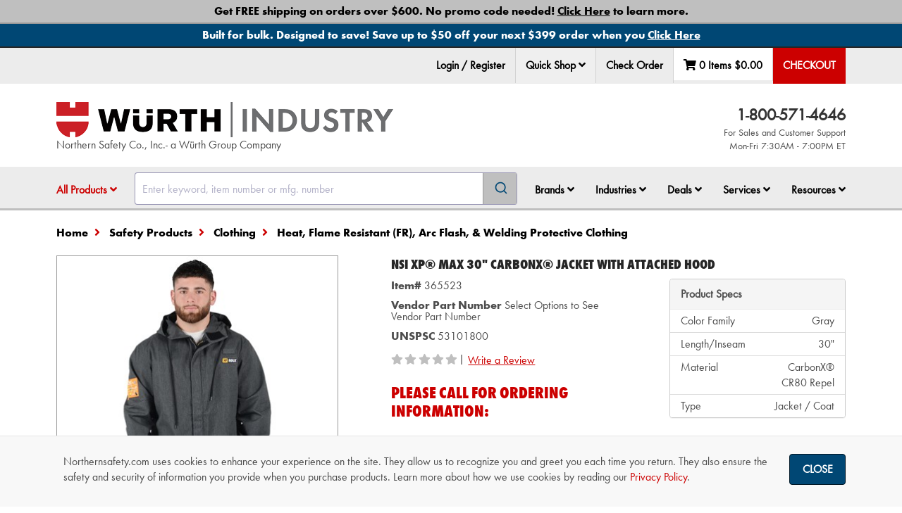

--- FILE ---
content_type: text/html; charset=utf-8
request_url: https://www.northernsafety.com/Product/365523/Brands/3M
body_size: 46158
content:
<!DOCTYPE html>
<html class="no-js" lang="en">
<head>
	<script type="text/javascript">
        var appInsights=window.appInsights||function(a){
            function b(a){c[a]=function(){var b=arguments;c.queue.push(function(){c[a].apply(c,b)})}}var c={config:a},d=document,e=window;setTimeout(function(){var b=d.createElement("script");b.src=a.url||"https://az416426.vo.msecnd.net/scripts/a/ai.0.js",d.getElementsByTagName("script")[0].parentNode.appendChild(b)});try{c.cookie=d.cookie}catch(a){}c.queue=[];for(var f=["Event","Exception","Metric","PageView","Trace","Dependency"];f.length;)b("track"+f.pop());if(b("setAuthenticatedUserContext"),b("clearAuthenticatedUserContext"),b("startTrackEvent"),b("stopTrackEvent"),b("startTrackPage"),b("stopTrackPage"),b("flush"),!a.disableExceptionTracking){f="onerror",b("_"+f);var g=e[f];e[f]=function(a,b,d,e,h){var i=g&&g(a,b,d,e,h);return!0!==i&&c["_"+f](a,b,d,e,h),i}}return c
        }({
            instrumentationKey: "38ff98c7-5772-439a-bb40-d3b7f0a4c580"
        });

        window.appInsights = appInsights, appInsights.queue && 0 === appInsights.queue.length && appInsights.trackPageView();

	</script>

		<meta charset="utf-8" />
	<meta name="viewport" content="width=device-width, initial-scale=1.0" />
	<meta name="theme-color" content="#2b3951" />
	<meta name="msvalidate.01" content="D0987933C0859134206EFB6B90DC8F57" />
	<meta name="google-site-verification" content="JsXkJB2htrP0FOAaLuefyH9w1xgpYglCiwMglESkFz8" />

	
	<meta name="description" />

			
		
	<script charset="utf-8" type="text/javascript" src="https://js.hsforms.net/forms/embed/v2.js"></script>

	<title>NSI XP&#174; Max 30&quot; CarbonX&#174; Jacket with Attached Hood - 365523 - Northern Safety Co., Inc.</title>
	<link href="//nsimagescdn.azureedge.net//static/favicon.png" rel="shortcut icon" type="image/x-icon" />

	<link rel="stylesheet" href="/Content/algolia-reset.css" />
	<link rel="stylesheet" href="/Content/algolia-theme.css" />

		<link href="/css/ResponsiveWurth.min.css?1.0.26023.5" rel="stylesheet" media="screen" />

	<link href="/css/print.min.css?1.0.26023.5" rel="stylesheet" media="print" />

	<link href="/css/font-awesome-5.min.css?1.0.26023.5" rel="stylesheet">

	<link href="/css/font-awesome-5-shims.min.css?1.0.26023.5" rel="stylesheet">


	<style>
		input[type=text]:focus {
			box-shadow: 0 0 10px rgba(81, 203, 238, 1);
		}
	</style>
	<script src="/bundles/modernizr?v=wBEWDufH_8Md-Pbioxomt90vm6tJN2Pyy9u9zHtWsPo1"></script>

	<script src="/bundles/jquery?v=jWI0Fg_t_2j86S6sxALo650WjMFJVqi2qPg8hk4kT4M1"></script>


	<!-- BEGIN LivePerson Monitor. -->
	<script type="text/javascript">
		window.lpTag = window.lpTag || {};
		if (typeof window.lpTag._tagCount === 'undefined') {
			window.lpTag = {
				site: '43298048' || '',
				section: lpTag.section || '',
				autoStart: lpTag.autoStart === false ? false : true,
				ovr: lpTag.ovr || {},
				_v: '1.5.1',
				_tagCount: 1,
				protocol: location.protocol,
				events: {
					bind: function (app, ev, fn) { lpTag.defer(function () { lpTag.events.bind(app, ev, fn); }, 0); },
					trigger: function (app, ev, json) {
						lpTag.defer(function () { lpTag.events.trigger(app, ev, json); }, 1);
					}
				},
				defer: function (fn, fnType) {
					if (fnType == 0) {
						this._defB = this._defB || [];
						this._defB.push(fn);
					} else if (fnType == 1) {
						this._defT = this._defT || [];
						this._defT.push(fn);
					} else {
						this._defL = this._defL || [];
						this._defL.push(fn);
					}
				},
				load: function (src, chr, id) {
					var t = this;
					setTimeout(function () { t._load(src, chr, id); }, 0);
				},
				_load: function (src, chr, id) {
					var url = src;
					if (!src) {
						url = this.protocol +
							'//' +
							((this.ovr && this.ovr.domain) ? this.ovr.domain : 'lptag.liveperson.net') +
							'/tag/tag.js?site=' +
							this.site;
					}
					var s = document.createElement('script');
					s.setAttribute('charset', chr ? chr : 'UTF-8');
					if (id) {
						s.setAttribute('id', id);
					}
					s.setAttribute('src', url);
					document.getElementsByTagName('head').item(0).appendChild(s);
				},
				init: function () {
					this._timing = this._timing || {};
					this._timing.start = (new Date()).getTime();
					var that = this;
					if (window.attachEvent) {
						window.attachEvent('onload', function () { that._domReady('domReady'); });
					} else {
						window.addEventListener('DOMContentLoaded', function () { that._domReady('contReady'); }, false);
						window.addEventListener('load', function () { that._domReady('domReady'); }, false);
					}
					if (typeof (window._lptStop) == 'undefined') {
						this.load();
					}
				},
				start: function () { this.autoStart = true; },
				_domReady: function (n) {
					if (!this.isDom) {
						this.isDom = true;
						this.events.trigger('LPT', 'DOM_READY', { t: n });
					}
					this._timing[n] = (new Date()).getTime();
				},
				vars: lpTag.vars || [],
				dbs: lpTag.dbs || [],
				ctn: lpTag.ctn || [],
				sdes: lpTag.sdes || [],
				ev: lpTag.ev || []
			};
			lpTag.init();
		} else {
			window.lpTag._tagCount += 1;
		}
	</script>
	<!-- END LivePerson Monitor. -->
	<!-- Check if LivePerson is loaded -->
	<script>
		/**
	 * Checks if the LivePerson API is loaded and indicates an "on" state.
	 * Based on analysis, the "on" state is indicated by the presence of
	 * specific objects within window.lpTag.taglets (e.g., "overlay").
	 *
	 */
		function isLivePersonApiReady() {
			// Check for the main object and a commonly used API function
			const baseApiReady = window.lpTag && typeof window.lpTag.newPage === 'function';
			// Check for the taglets object and a key indicating the "on" state (e.g., "overlay")
			const tagletsIndicateOn = window.lpTag && window.lpTag.taglets && typeof window.lpTag.taglets.overlay === 'object'; // You could also check for lpAnimate, etc.

			if (baseApiReady && tagletsIndicateOn) {
				return true;
			} else if (baseApiReady && !tagletsIndicateOn) {
				return false;
			} else {
				return false;
			}
		}

		/**
		 * Function to execute when LivePerson is confirmed as ready and "on".
		 */
		function onLivePersonReady() {
			// Make the chat link visible
			$('.live-chat-link').removeClass('hidden');
		}

		/**
		 * Function to execute if LivePerson does not become ready/"on" within the time limit.
		 */
		function onLivePersonTimeout() {
			console.warn("TIMEOUT: LivePerson did not load or turn ON within 3 minutes.");
		}
	</script>
	<!-- Google Tag Manager -->
	<script>
		(function (w, d, s, l, i) {
			w[l] = w[l] || []; w[l].push({
				'gtm.start':
					new Date().getTime(), event: 'gtm.js'
			}); var f = d.getElementsByTagName(s)[0],
				j = d.createElement(s), dl = l != 'dataLayer' ? '&l=' + l : ''; j.async = true; j.src =
					'https://www.googletagmanager.com/gtm.js?id=' + i + dl; f.parentNode.insertBefore(j, f);
		})(window, document, 'script', 'dataLayer', 'GTM-MPB7RTK');</script>
	<!-- End Google Tag Manager -->

	
</head>
<body class="body-content ng-cloak" ng-app="ns" ng-cloak data-open-modals="0">
	<script src="https://www.google.com/recaptcha/api.js?render=6Le3mYMUAAAAAF9JwZausmE2p1RnW_bkag940yI6"></script>

	
		<div style="position: absolute; top: 0; z-index: -1;" class="hidden-print">
			<ul tabindex="0">
				<li><a id="SkipToContentLink" href="#SkipToContent">Skip to Content</a></li>
			</ul>
		</div>
		<script>
			$("#SkipToContentLink").on("click", function () {
				var skipTo = "#" + this.href.split('#')[1];
				$(skipTo).attr('tabindex', -1).on('blur focusout', function () {
					$(this).removeAttr('tabindex');
				}).focus();
			});
		</script>
	<!-- Northern Ecom is up -->
	<div onclick="void(0)">
            <div ng-controller="cartSummaryController as summaryController">
                <nav>
                    

<div top-action-bar id="top-action-bar" class="navbar navbar-default navbar-fixed-top hidden-print" window-size ng-if="isLargeScreen()">

    <section aria-label="Promotional Banners">
                    <div class="global-banner-link" ng-controller="analyticsController as analyticsController" ng-init="true ? analyticsController.trackPromotionEvent('view_promotion', 'Other', '1', '', 'Free Shipping Policy Landing Page') : ''">
                        <div id="globalbanner-1" class="global-banner text-center">
                            <a ng-click="true ? analyticsController.trackPromotionEvent('select_promotion', 'Other', '1', '', 'Free Shipping Policy Landing Page') : ''" href="/free-shipping?banner=Global_Bottom" aria-label="Bottom Global Banner - Get FREE shipping on orders over $600. No promo code needed! <span class='underline'>Click Here</span> to learn more.">
                                <span>Get FREE shipping on orders over $600. No promo code needed! <span class='underline'>Click Here</span> to learn more. </span>
                            </a>
                        </div>
                    </div>
                    <div class="global-banner-link" ng-controller="analyticsController as analyticsController" ng-init="true ? analyticsController.trackPromotionEvent('view_promotion', 'Other', '1', 'BAN012626', 'Banner BAN012626 landing page') : ''">
                        <div id="globalbanner-2" class="global-banner text-center">
                            <a ng-click="true ? analyticsController.trackPromotionEvent('select_promotion', 'Other', '1', 'BAN012626', 'Banner BAN012626 landing page') : ''" href="/BAN012626?banner=Global_Bottom" aria-label="Bottom Global Banner - Built for bulk. Designed to save! Save up to $50 off your next $399 order when you <span class='underline'>Click Here</span>">
                                <span>Built for bulk. Designed to save! Save up to $50 off your next $399 order when you <span class='underline'>Click Here</span> </span>
                            </a>
                        </div>
                    </div>
    </section>
    <div class="container">
            <ul class="nav navbar-nav navbar-left" ng-controller="analyticsController as analyticsController" ng-mouseup="analyticsController.trackLiveChatEvent('Header')">
                <li role="menuitem" class="live-chat">
                    <!-- BEGIN LivePerson Button Code -->
                    <div id="lpButDivID-1438977823350"></div>
                    <!-- END LivePerson Button code -->
                </li>
            </ul>
        <ul class="nav navbar-nav navbar-right" role="menubar" ng-controller="analyticsController as analyticsController" id="top-bar">

                <li role="none">
                    <a role="menuitem" href="/MyAccount/Login?returnUrl=/Product/365523/Brands/3M" ng-click="analyticsController.trackNavClickGA4('Login / Register')">
                        Login / Register
                    </a>
                </li>
            
                <li role="menuitem" class="dropdown" ng-click="analyticsController.trackQuickShopClick();">
                    <div class="sr-only">Quick Shop</div>
                    <button data-toggle="dropdown" class="dropdown-toggle" id="qs-toggle">
                        Quick Shop <i class="fa fa-angle-down" role="button" aria-haspopup="dialog" aria-controls="quick-shop-dropdown" tabindex="0"
                                      ng-init="isQuickShopClicked = false" ng-click="isQuickShopClicked = !isQuickShopClicked;"></i>
                    </button>

                    <div class="dropdown-menu right quickshop" id="quick-shop-dropdown" role="dialog">
                        <form novalidate="novalidate" id="topBarQuickShopForm" name="topBarQuickShopForm" ng-controller="quickShopController as controller">
                            <div class="col-md-6 qs-col-left">
                                <div class="form-group clearfix" aria-hidden="true">
                                    <div class="col-md-8">
                                        <label>Item Number</label>
                                    </div>
                                    <div class="col-md-4">
                                        <label>Qty</label>
                                    </div>
                                </div>
                                <div ng-repeat="i in [0,1,2]">
                                    <quick-shop-line ng-attr-id="{{'topQuickShopLine' + i}}" index="i" line="controller.topQuickShop.quickShopItems[i]"></quick-shop-line>
                                </div>
                            </div>
                            <div class="col-md-6 qs-col-right">
                                <div class="form-group clearfix" aria-hidden="true">
                                    <div class="col-md-8">
                                        <label>Item Number</label>
                                    </div>
                                    <div class="col-md-4">
                                        <label>Qty</label>
                                    </div>
                                </div>
                                <div ng-repeat="i in [3,4,5]">
                                    <quick-shop-line ng-attr-id="{{'topQuickShopLine' + i}}" index="i" line="controller.topQuickShop.quickShopItems[i]"></quick-shop-line>
                                </div>
                            </div>
                            <div class="pad-top-15 pad-bottom-15">
                                <div class="col-md-5 col-md-offset-7">
                                    <button class="btn btn-success btn-block" ng-click="controller.addToCartFromTopActionBar(topBarQuickShopForm)"
                                            btn-spin reset-action="reset-quickShopAdd-spinner" aria-label="Add to cart">
                                        Add To Cart
                                    </button>
                                </div>
                            </div>
                        </form>
                    </div>
                </li>

                <li><a href="/CheckOrder" role="menuitem">Check Order</a></li>

            <li id="quickview-toggle" class="dropdown quick-view" data-ng-controller="quickCartController as quickCartController" style="min-width: 134px; height: 47px; display: flex; justify-content: space-around;">
	<a href="/Cart" aria-label="Edit Cart" cart-totals="summaryController.cart" role="menuitem" ng-if="summaryController.isResultFetched" class="quickview-cart"></a>
	<div ng-if="!summaryController.isResultFetched" class="loading-background" style="width: 100%"></div>
	<div class="sr-only">Your Cart Summary: <span cart-totals="summaryController.cart"></span></div>
</li>

            <li class="dropdown top-checkout">
                <a ng-if="summaryController.isPunchOutSession()" class="checkout-btn" href="/cart/checkout/punchout" aria-label="Punchout" role="menuitem">PunchOut</a>
                <div ng-if="!summaryController.isPunchOutSession()">
                        <a class="checkout-btn" ng-click="summaryController.checkOut()" enter-keypress="summaryController.checkOut()" id="checkout-button" tabindex="0" aria-label="Checkout" role="menuitem">Checkout</a>
                </div>
            </li>
        </ul>

    </div>


    <exit-voucher-modal></exit-voucher-modal>

            <script>
                document.addEventListener('DOMContentLoaded', function () {
                    document.body.classList.remove('global-banner-pad');
                    document.body.classList.add('double-banner-pad');
                });
            </script>

    <script>
        const body = document.body;

        document.addEventListener('DOMContentLoaded', function () {
            buildPaddingTop();
        });
        document.addEventListener('voucher-top-bar:banner-loaded', function () {
            buildPaddingTop();
        });

        function buildPaddingTop() {
            const doublePad = 'double-banner-pad';
            const triplePad = 'triple-banner-pad';
            const voucherBannerId = 'voucherbanner';
            const voucherBanner = document.getElementById(voucherBannerId);
            const voucherBannerPadding = 'voucher-banner-pad';

            if ($("#globalbanner").hasClass("global-banner") && $("#covidbanner").hasClass("covid-banner") && $("#" + voucherBannerId).hasClass("voucher-banner")) {
                body.classList.remove(doublePad);
                body.classList.add(triplePad);
            }
            else if ($("#globalbanner").hasClass("global-banner") && $("#covidbanner").hasClass("covid-banner")) {
                body.classList.remove(triplePad);
                body.classList.add(doublePad);
            }
            else if (voucherBanner && !document.body.classList.contains(voucherBannerPadding)) {
                body.classList.add(voucherBannerPadding);
            }
        }
    </script>
</div>

<div class="modal hidden-print" id="qs-error-modal">
    <div class="modal-dialog">
        <div class="modal-content clearfix">
            <div class="modal-header">
                <a href="#" class="close" data-dismiss="modal"><span aria-hidden="true" class="control-icon-close"></span><span class="sr-only">Close</span></a>
                <h4 class="modal-title">Quick Shop Error</h4>
            </div>
            <div class="modal-body">
                <div class="row">
                    <div class="col-md-12">
                        <p id="pErrorMsg"></p>
                    </div>
                    <div class="col-md-12 text-right">
                        <button class="btn btn-default" data-dismiss="modal" aria-label="OK">OK</button>
                    </div>
                </div>
            </div>
        </div>
    </div>
</div>


                </nav>


<nav window-size aria-label="Navigation Container">
	<div class="hidden-print" data-ng-controller="quickCartController as quickCartController">
		<div ng-if="isSmallScreen()">
							<section aria-label="Promotional Banners">
								<div class="global-banner-link" ng-controller="analyticsController as analyticsController" ng-init="true ? analyticsController.trackPromotionEvent('view_promotion', 'Other', '1', '', 'Free Shipping Policy Landing Page') : ''">
									<div id="globalbanner-1" class="global-banner text-center">
										<a ng-click="true ? analyticsController.trackPromotionEvent('select_promotion', 'Other', '1', '', 'Free Shipping Policy Landing Page') : ''" href="/free-shipping?banner=Global_Bottom" aria-label="Bottom Global Banner - Get FREE shipping on orders over $600. No promo code needed! <span class='underline'>Click Here</span> to learn more.">
											<span>Get FREE shipping on orders over $600. No promo code needed! <span class='underline'>Click Here</span> to learn more. </span>
										</a>
									</div>
								</div>
								<div class="global-banner-link" ng-controller="analyticsController as analyticsController" ng-init="true ? analyticsController.trackPromotionEvent('view_promotion', 'Other', '1', 'BAN012626', 'Banner BAN012626 landing page') : ''">
									<div id="globalbanner-2" class="global-banner text-center">
										<a ng-click="true ? analyticsController.trackPromotionEvent('select_promotion', 'Other', '1', 'BAN012626', 'Banner BAN012626 landing page') : ''" href="/BAN012626?banner=Global_Bottom" aria-label="Bottom Global Banner - Built for bulk. Designed to save! Save up to $50 off your next $399 order when you <span class='underline'>Click Here</span>">
											<span>Built for bulk. Designed to save! Save up to $50 off your next $399 order when you <span class='underline'>Click Here</span> </span>
										</a>
									</div>
								</div>
				</section>
						<exit-voucher-modal></exit-voucher-modal>

			<section>
				<div class="sr-only">Impersonated User Data</div>
			</section>
		</div>

		<nav id="mobile-nav" class="navbar navbar-default navbar-static-top visible-sm visible-xs">
			<div class="sr-only">Quick links to the main menu, product search, and your cart details</div>
			<div class="container" ng-if="isSmallScreen()">
				<div class="row">
					<div class="col-xs-2 col-sm-1 text-center">
						<a data-toggle="offcanvas" data-target="#left-menu-mobile" data-canvas="body" aria-label="Open Main Menu" aria-controls="left-menu-mobile" type="button" href="#"><i class="fa fa-fw fa-bars"></i> </a>
					</div>
						<div class="col-xs-8 col-sm-10 fa-12 text-center">
								<a href="/"><img src="//nsimagescdn.azureedge.net//static/wurth-ind-logo-horizontal.png" alt="Wurth Industry" class="mobile-logo"> </a>
							Northern Safety Co., Inc.- a W&uuml;rth Group Company
						</div>
					<div class="col-xs-2 col-sm-1 text-center">
						<div data-toggle="offcanvas" data-target="#right-menu-mobile" data-placement="right" data-canvas="body" data-ng-click="quickCartController.loadCart()" aria-label="View Cart Details" aria-controls="right-menu-mobile">
							<span class="fa-stack" id="mobile-cart-count">
								<i class="fa fa-fw fa-shopping-cart fa-stack-2x cart-icon"></i>
								<i class="fa fa-stack-1x fa-circle item-count-background" ng-if="summaryController.cart.cartLines.length"></i>
								<i class="fa fa-stack-1x item-count">{{summaryController.cart.cartLines.length ? summaryController.cart.cartLines.length : "" }}</i>
							</span>
						</div>
					</div>
				</div>
			</div>

				<div class="mobile-search visible-sm visible-xs" id="mobile-search">
					<div class="container">
						<div id="algolia-autocomplete-sm"></div>
					</div>
				</div>
		</nav>
		<div id="left-menu-mobile" class="navmenu navmenu-default navmenu-fixed-left offcanvas hidden-md hidden-lg" aria-labelledby="main-nav-title" ng-if="isSmallScreen()">
			<aside>
				<div class="sr-only" id="main-nav-title">Main Site Navigation Tabs</div>
				<div class="mobile-nav-header clearfix">
					<span class="pull-right"><a data-toggle="offcanvas" data-target="#left-menu-mobile" data-canvas="body" aria-label="Close Main Menu" aria-controls="left-menu-mobile" href=""> <i class="fa fa-2x fa-chevron-circle-left"></i></a></span>
						<span class="pull-left pad-top-5">Wurth Industry</span>
				</div>

				<div>
                    <ul class="nav nav-tabs" role="tablist" tabindex="0">
                            <li role="presentation" class="active"><a data-target="#menu" href="#" aria-controls="menu" role="tab" data-toggle="tab" aria-label="Menu" id="menu-tab" tabindex="-1" type="button">Menu</a></li>

                                <li role="presentation" class=""><a href="/MyAccount/Login" aria-label="login" id="login-tab">Login</a></li>

                        <li><a data-target="#help" href="#" aria-controls="help" role="tab" data-toggle="tab" aria-label="Help" id="help-tab" type="button" tabindex="-1">Help</a></li>
                    </ul>
					<nav>
						<h3 class="sr-only">Tabbed Menu Content</h3>
						<div class="tab-content mobile-li" ng-controller="analyticsController as analyticsController">
							<div role="tabpanel" class="tab-pane  active" id="menu" aria-labelledby="menu-tab" tabindex="0">
								<ul>
									<li role="presentation" id="shop-products">
										<a class="collapsed" data-toggle="collapse" data-target="#products-menu-mobile" href="" (click)="$event.preventDefault()">All Products</a>
										<div id="products-menu-mobile" class="mobile-sub collapse">



<ul>
            <li>
                <a class="collapsed" href="/categories/safety-products" ng-click="analyticsController.trackNavClickGA4('Shop Products - ' + $event.target.innerText)">Safety Products</a>
            </li>
            <li>
                <a class="collapsed" href="/categories/industrial-supplies" ng-click="analyticsController.trackNavClickGA4('Shop Products - ' + $event.target.innerText)">Industrial Supplies</a>
            </li>
            <li>
                <a class="collapsed" href="/categories/first-aid" ng-click="analyticsController.trackNavClickGA4('Shop Products - ' + $event.target.innerText)">First Aid</a>
            </li>
            <li>
                <a class="collapsed" href="/categories/signs" ng-click="analyticsController.trackNavClickGA4('Shop Products - ' + $event.target.innerText)">Signs</a>
            </li>
            <li>
                <a class="collapsed" href="/categories/janitorial" ng-click="analyticsController.trackNavClickGA4('Shop Products - ' + $event.target.innerText)">Janitorial</a>
            </li>
            <li>
                <a class="collapsed" href="/categories/material-handling" ng-click="analyticsController.trackNavClickGA4('Shop Products - ' + $event.target.innerText)">Material Handling</a>
            </li>
            <li>
                <a class="collapsed" href="/categories/facility-maintenance" ng-click="analyticsController.trackNavClickGA4('Shop Products - ' + $event.target.innerText)">Facility Maintenance</a>
            </li>
        <li class="new-product-navlink"><a class="collapsed" href="/New-Product-Showcase" ng-click="analyticsController.trackNavClickGA4('Shop Products - ' + $event.target.innerText)">New Product Showcase</a></li>
                <li><a class="collapsed" href="/cold-weather-work-gear" ng-click="analyticsController.trackNavClickGA4('Shop Products - ' + $event.target.innerText)">Cold Weather Work Gear</a></li>
</ul>
										</div>
									</li>
									<li role="presentation">
										<a class="collapsed" data-toggle="collapse" data-target="#brands-menu-mobile" href="" (click)="$event.preventDefault()">Brands</a>
										<div id="brands-menu-mobile" class="mobile-sub collapse">
											<ul>
												<li role="presentation"><a href="/Brands/" ng-click="analyticsController.trackNavClickGA4('Shop Brands - ' + $event.target.innerText)">Shop All Brands</a></li>
												<li role="presentation"><a href="/Brands/NSI" ng-click="analyticsController.trackNavClickGA4('Shop Brands - ' + $event.target.innerText)">NSI</a></li>
												<li role="presentation"><a href="/Brand/Wurth" ng-click="analyticsController.trackNavClickGA4('Shop Brands - ' + $event.target.innerText)">Würth Brand Products</a></li>
														<li role="presentation"><a href="/brands/3M" ng-click="analyticsController.trackNavClickGA4('Shop Brands - ' + $event.target.innerText)">3M Products</a></li>
														<li role="presentation"><a href="/brand/Acme" ng-click="analyticsController.trackNavClickGA4('Shop Brands - ' + $event.target.innerText)">Acme</a></li>
														<li role="presentation"><a href="/brand/Ansell" ng-click="analyticsController.trackNavClickGA4('Shop Brands - ' + $event.target.innerText)">Ansell</a></li>
														<li role="presentation"><a href="/brand/dewalt" ng-click="analyticsController.trackNavClickGA4('Shop Brands - ' + $event.target.innerText)">DeWALT</a></li>
														<li role="presentation"><a href="/brand/dupont" ng-click="analyticsController.trackNavClickGA4('Shop Brands - ' + $event.target.innerText)">DuPont</a></li>
														<li role="presentation"><a href="/Brand/Ergodyne" ng-click="analyticsController.trackNavClickGA4('Shop Brands - ' + $event.target.innerText)">Ergodyne</a></li>
														<li role="presentation"><a href="/brand/FallTech" ng-click="analyticsController.trackNavClickGA4('Shop Brands - ' + $event.target.innerText)">FallTech </a></li>
														<li role="presentation"><a href="/brand/Master-Lock" ng-click="analyticsController.trackNavClickGA4('Shop Brands - ' + $event.target.innerText)">Master Lock</a></li>
														<li role="presentation"><a href="/brand/moldex" ng-click="analyticsController.trackNavClickGA4('Shop Brands - ' + $event.target.innerText)">Moldex</a></li>
														<li role="presentation"><a href="/brand/MSA" ng-click="analyticsController.trackNavClickGA4('Shop Brands - ' + $event.target.innerText)">MSA</a></li>
														<li role="presentation"><a href="/brand/National-Safety-Apparel" ng-click="analyticsController.trackNavClickGA4('Shop Brands - ' + $event.target.innerText)">National Safety Apparel</a></li>
														<li role="presentation"><a href="/brand/PIP" ng-click="analyticsController.trackNavClickGA4('Shop Brands - ' + $event.target.innerText)">PIP </a></li>
														<li role="presentation"><a href="/brand/SC-Johnson" ng-click="analyticsController.trackNavClickGA4('Shop Brands - ' + $event.target.innerText)">SC Johnson Professional</a></li>
														<li role="presentation"><a href="/brand/sqwincher" ng-click="analyticsController.trackNavClickGA4('Shop Brands - ' + $event.target.innerText)">Sqwincher</a></li>


											</ul>
										</div>
									</li>
									<li>
										<a class="collapsed" href="" data-toggle="collapse" data-target="#industries-menu-mobile">Industries</a>
										<div id="industries-menu-mobile" class="mobile-sub collapse">
											<ul>
													<li role="presentation"><a role="menuitem" href="/Air-Transportation">Air Transportation</a></li>
													<li role="presentation"><a role="menuitem" href="/Commercial_Specialty_Vehicle">Commercial &amp; Specialty Vehicle </a></li>
													<li role="presentation"><a role="menuitem" href="/Construction">Construction</a></li>
													<li role="presentation"><a role="menuitem" href="/First-Responders">First Responders</a></li>
													<li role="presentation"><a role="menuitem" href="/Food">Food </a></li>
													<li role="presentation"><a role="menuitem" href="/manufacturing">Manufacturing</a></li>
													<li role="presentation"><a role="menuitem" href="/Oil-Gas">Oil and Gas</a></li>
													<li role="presentation"><a role="menuitem" href="/Pulp-Paper">Pulp and Paper</a></li>
													<li role="presentation"><a role="menuitem" href="/Rail">Rail</a></li>
													<li role="presentation"><a role="menuitem" href="/Utilities">Utilities</a></li>
											</ul>
										</div>
									</li>
									<li>
										<a class="collapsed" data-toggle="collapse" data-target="#deals-menu-mobile" href="" (click)="$event.preventDefault()">Shop Deals</a>
										<div id="deals-menu-mobile" class="mobile-sub collapse">
											<ul>
												<li role="presentation"><a class="collapsed" href="/Sale" ng-click="analyticsController.trackNavClickGA4('Shop Deals - ' + $event.target.innerText)">Sale</a></li>
												<li role="presentation"><a class="collapsed" href="/Clearance" ng-click="analyticsController.trackNavClickGA4('Shop Deals - ' + $event.target.innerText)">Clearance</a></li>
													<li role="presentation"><a class="collapsed" href="/Closeout-Deals" ng-click="analyticsController.trackNavClickGA4('Shop Deals - ' + $event.target.innerText)">Closeout Sale</a></li>
											</ul>
										</div>
									</li>
									<li role="presentation">
										<a class="collapsed" data-toggle="collapse" data-target="#services-menu-mobile" href="" (click)="$event.preventDefault()">Services</a>
										<div>
											<ul id="services-menu-mobile" class="mobile-sub collapse">	
												<li role="presentation"><a href="/Wurth-Professional-Solutions" ng-click="analyticsController.trackNavClickG4WithType(('Services - ' + $event.target.innerText), 'services')">Würth Professional Solutions™</a></li>
														<li role="presentation"><a href="/Corporate-Accounts"  ng-click="analyticsController.trackNavClickG4WithType(('Services - ' + $event.target.innerText), 'services')">Corporate Accounts</a></li>
														<li role="presentation"><a href="/government-contracts"  ng-click="analyticsController.trackNavClickG4WithType(('Services - ' + $event.target.innerText), 'services')">Government Contracts</a></li>
														<li role="presentation"><a href="/Industrial3DPrinting"  ng-click="analyticsController.trackNavClickG4WithType(('Services - ' + $event.target.innerText), 'services')">Industrial 3D Printing </a></li>
														<li role="presentation"><a href="/advantage-plus-rx-safety-eyewear"  ng-click="analyticsController.trackNavClickG4WithType(('Services - ' + $event.target.innerText), 'services')">WPS™ Advantage+ Rx Safety Eyewear</a></li>
														<li role="presentation"><a href="/logo-it"  ng-click="analyticsController.trackNavClickG4WithType(('Services - ' + $event.target.innerText), 'services')">WPS™ Custom Express Printing </a></li>
														<li role="presentation"><a href="/Direct-Connect-Analytics"  ng-click="analyticsController.trackNavClickG4WithType(('Services - ' + $event.target.innerText), 'services')">WPS™ DirectConnect&#174; Analytics</a></li>
														<li role="presentation"><a href="/vend"  ng-click="analyticsController.trackNavClickG4WithType(('Services - ' + $event.target.innerText), 'services')">WPS™ DirectConnect&#174; Inventory Solutions</a></li>
														<li role="presentation"><a href="/Clothing-Program"  ng-click="analyticsController.trackNavClickG4WithType(('Services - ' + $event.target.innerText), 'services')">WPS™ Employee Clothing Program</a></li>
														<li role="presentation"><a href="/Direct-Connect-employee-voucher-program"  ng-click="analyticsController.trackNavClickG4WithType(('Services - ' + $event.target.innerText), 'services')">WPS™ Employee Voucher Program</a></li>
														<li role="presentation"><a href="/shoe-express"  ng-click="analyticsController.trackNavClickG4WithType(('Services - ' + $event.target.innerText), 'services')">WPS™ Shoe Express</a></li>
														<li role="presentation"><a href="/technical-services"  ng-click="analyticsController.trackNavClickG4WithType(('Services - ' + $event.target.innerText), 'services')">WPS™ Technical Services</a></li>

											</ul>
										</div>
									</li>
									<li role="presentation">
										<a class="collapsed" data-toggle="collapse" data-target="#resources-menu-mobile" href="" (click)="$event.preventDefault()">Resources</a>
										<div id="resources-menu-mobile" class="mobile-sub collapse">
											<ul>
												<li role="presentation"><a class="collapsed" href="/Order-Support" ng-click="analyticsController.trackNavClickGA4('Resources - ' + $event.target.innerText)">Order Support</a></li>
												<li role="presentation"><a class="collapsed" href="/News" ng-click="analyticsController.trackNavClickGA4('Resources - ' + $event.target.innerText)">News &amp; Information</a></li>
												<li role="presentation"><a class="collapsed" href="/Glossary" ng-click="analyticsController.trackNavClickGA4('Resources - ' + $event.target.innerText)">Glossary of Terms</a></li>
												<li role="presentation"><a class="collapsed" href="/Selection-Guides" ng-click="analyticsController.trackNavClickGA4('Resources - ' + $event.target.innerText)">Product Selection Guides</a></li>
												<li role="presentation"><a class="collapsed" href="https://video.northernsafety.com/" ng-click="analyticsController.trackNavClickGA4('Resources - ' + $event.target.innerText); analyticsController.trackVideoSiteView()">Video Library</a></li>
													<li role="presentation"><a class="collapsed" href="/Webinars" ng-click="analyticsController.trackNavClickGA4('Resources - ' + $event.target.innerText)">Webinars</a></li>
													<li role="presentation"><a class="collapsed" href="/Emergency-Preparedness" ng-click="analyticsController.trackNavClickGA4('Resources - ' + $event.target.innerText)">Emergency Preparedness</a></li>
											</ul>
										</div>
									</li>

										<li role="presentation"><a class="collapsed" href="/Cart/Quick-Shop" ng-click="analyticsController.trackNavClickGA4($event.target.innerText)">Quick Shop</a></li>
								</ul>
								<div class="mobile-social">
									<a href="https://www.facebook.com/WurthNSI" target="_blank" ng-click="analyticsController.trackNavClickGA4('Facebook')" aria-label="NSI On Facebook"><i class="fa fa-facebook-square fa-3x"></i></a>
									<a href="https://www.linkedin.com/WurthNSI" target="_blank" ng-click="analyticsController.trackNavClickGA4('LinkedIn')" aria-label="NSI On LinkedIn"><i class="fa fa-linkedin-square fa-3x"></i></a>
									<a href="https://www.youtube.com/&#64;WurthNSI" target="_blank" ng-click="analyticsController.trackNavClickGA4('YouTube')" aria-label="NSI On YouTube"><i class="fa fa-youtube-play fa-3x"></i></a>
								</div>
							</div>

								<div ng-if="!quickCartController.isPunchOutSession()" role="tabpanel" class="tab-pane " id="myaccount" aria-labelledby="account-tab" tabindex="0">
									<ul>
										<li role="presentation" class="pad-left-15 pad-right-15">
											<span class="bold">
												<label for="ordernum_mobile">Check Order Status</label>
											</span>
										</li>
										<li role="presentation" class="pad-left-15 pad-right-15">
											<form novalidate="novalidate" action="/MyAccount/OrderDetails" id="TrackOrderFormMobile" method="get">
												<div class="input-group">
													<input type="text" class="form-control margin-top-10" name="ordernumber" id="ordernum_mobile" placeholder="Enter Order #" />
													<span class="input-group-btn">
														<button type="submit" class="btn btn-default" id="trackOrderMobileBtn" aria-label="Go">Go <i class="fa fa-fw fa-chevron-right orange"></i></button>
													</span>
												</div>
											</form>
										</li>
									</ul>

									<ul class="user-info" ng-controller="loginController as loginController">
										<li role="presentation">You are logged in as:</li>
											<li role="presentation" class="bold"> </li>
										<li role="presentation" class="pad-top-15"><a href="/MyAccount/Logout" ng-click="loginController.trackLogout(); analyticsController.trackNavClickGA4('My Account - ' + $event.target.innerText)" aria-label="Log Out"><i class="fa fa-fw fa-caret-right"></i>Logout</a></li>
										<li role="presentation"><a href="/MyAccount/LoginDifferentUser" ng-click="loginController.trackLogout(); analyticsController.trackNavClickGA4('My Account - ' + $event.target.innerText)" aria-label="Log in as different user"><i class="fa fa-fw fa-caret-right"></i>Login as different user</a></li>
									</ul>
									<ul>
										<li role="presentation"><a href="/MyAccount" class="bold collapsed" ng-click="analyticsController.trackNavClickGA4('My Account - ' + $event.target.innerText)">Account Home</a></li>
										<li role="presentation"><a href="/MyAccount/AddressShipMethods" class="bold collapsed" ng-click="analyticsController.trackNavClickGA4('My Account - ' + $event.target.innerText)">Address &amp; Shipping Methods</a></li>
										<li role="presentation"><a href="/MyAccount/OrderHistory" class="bold collapsed" ng-click="analyticsController.trackNavClickGA4('My Account - ' + $event.target.innerText)">Order History</a></li>
																					<li role="presentation"><a href="/MyAccount/Invoices" class="bold collapsed" ng-click="analyticsController.trackNavClickGA4('My Account - ' + $event.target.innerText)">Invoices</a></li>
																															<li role="presentation"><a href="/MyAccount/ChangeEmailAndPassword" class="bold collapsed" ng-click="analyticsController.trackNavClickGA4('My Account - ' + $event.target.innerText)">Login &amp; Password</a></li>
										<li role="presentation"><a href="/MyAccount/ContactPreferences" class="bold collapsed" ng-click="analyticsController.trackNavClickGA4('My Account - ' + $event.target.innerText)">Contact Preferences</a></li>
									</ul>
								</div>

							<div role="tabpanel" class="tab-pane" id="help" aria-labelledby="help-tab" tabindex="0">
								<a href="tel:1-800-571-4646" ng-click="analyticsController.trackNavClickGA4('For sales & customer service');analyticsController.trackPhoneClick('1-800-571-4646')">
									<div class="pad-10">
										<div class="help-drop-icon">
											<span class="fa fa-3x fa-phone-square"></span>CALL
										</div>
										<div class="help-drop-text">
											<div class="help-title-lg">1-800-571-4646</div>
											<span>For Sales &amp; Customer Support</span> <span>7:30am - 7:00pm ET, Mon-Fri</span>
										</div>
										<div class="clearfix"></div>
									</div>
								</a>
								<hr />
								<div class="live-chat-link hidden">
									<a href="#" class="live-chat-icon live-chat-trigger">
										<div class="pad-10">
											<div class="help-drop-icon">
												<span class="fa fa-3x fa-comments-o"></span>CHAT
											</div>
											<div class="help-drop-text" ng-click="analyticsController.trackLiveChatEvent('Help Nav'); analyticsController.trackNavClickGA4('top nav', 'Live help')">
												<div class="help-title-sm">Live Help</div>
												<span>Available from</span> <span>8:00am - 5:00pm ET, Mon-Fri</span>
											</div>
											<div class="clearfix"></div>
										</div>
									</a>
									<hr />
								</div>
								<a href="/Email-Us/CustomerService" ng-click="analyticsController.trackNavClickGA4('Send us a message'); analyticsController.trackContactUsStart()">
									<div class="pad-10">
										<div class="help-drop-icon">
											<span class="fa fa-3x fa-pencil-square-o"></span>EMAIL
										</div>
										<div class="help-drop-text">
											<div class="help-title-sm">Send us a message</div>
											<span>Use our contact form or email</span> <span class="small">CustomerService@wurthindustry.com</span>
										</div>
										<div class="clearfix"></div>
									</div>
								</a>
								<hr />
								<a href="/faq" ng-click="analyticsController.trackNavClickGA4('Frequently Asked Questions')">
									<div class="pad-10">
										<div class="help-drop-icon">
											<span class="fa fa-3x fa-question-circle"></span>F.A.Q.
										</div>
										<div class="help-drop-text">
											<div class="help-title-lg">Frequently Asked Questions</div>
										</div>
										<div class="clearfix"></div>
									</div>
								</a>
								<hr />
								<div class="text-center">
									<a href="/Contact" ng-click="analyticsController.trackNavClickGA4($event.target.innerText); analyticsController.trackContactUsView()"><i class="fa fa-caret-right fa-fw"></i>More ways to contact us</a>
								</div>
								<hr />
							</div>
						</div>
					</nav>
				</div>
			</aside>
		</div>
		<div id="right-menu-mobile" class="navmenu navmenu-default navmenu-fixed-right offcanvas hidden-md hidden-lg" ng-if="isSmallScreen()">
			<div class="mobile-cart">
    <div class="mobile-cart-header clearfix">
        <span class="pull-left"><a data-toggle="offcanvas" data-target="#right-menu-mobile" data-canvas="body"  aria-label="Cart" href="" (click)="$event.preventDefault()"> <i class="fa fa-2x fa-chevron-circle-right"></i></a></span>
        <span class="pull-right pad-top-5 text-right">Your Shopping Cart </span>
    </div>
    <div class="mobile-cart-top clearfix">
        <div class="col-xs-6">
            <div class="pad-top-10">
                <span>{{quickCartController.cart.cartLines.length}} Items</span> <strong>{{quickCartController.cart.getSubtotal()|currency}}</strong>
            </div>
        </div>
        <div class="col-xs-6" ng-show="!quickCartController.isPunchOutSession()">
            <button class="btn btn-success btn-block" button-spinner="quickCartController.goToCart()" ng-show="quickCartController.isCheckoutPage()"  aria-label="Edit Cart">EDIT CART</button>
            <button class="btn btn-success btn-block" button-spinner="quickCartController.goToCheckout()" ng-show="!quickCartController.isCheckoutPage()"  aria-label="Checkout" href="" (click)="$event.preventDefault()">CHECKOUT</button>
        </div>
        <div class="col-xs-6" ng-show="quickCartController.isPunchOutSession()">
            <a class="btn btn-success btn-block" button-spinner="quickCartController.goToPunchOut()"  aria-label="PUNCHOUT">PUNCHOUT</a>
        </div>
    </div>
    <div class="mobile-cart-items">
        <div class="mobile-cart-item clearfix" data-ng-if="!quickCartController.cartIsEmpty()" data-ng-repeat="cartLine in quickCartController.cart.cartLines">
            <div class="row">
                <div class="col-xs-12">
                    <a aria-label="{{cartLine.brand + " " + cartLine.materialName}}" href={{cartLine.materialBaseNumber|ecommerceMaterialDetailsUrl:cartLine.brand:cartLine.materialName:cartLine.materialNumber}}>{{cartLine.brand + " " + cartLine.materialName}}</a>
                </div>
            </div>
            <div class="row pad-top-10">
                <div class="col-xs-9">Item #: {{cartLine.materialNumber}} | Qty: {{cartLine.quantity}}</div>
                <div class="col-xs-3 text-right">
                    <strong ng-class="{'red':cartLine.isSale }">{{cartLine.linePrice|currency}}</strong>
                </div>
            </div>
        </div>
    </div>
    <div class="mobile-cart-total pad-top-10">
        <div data-ng-if="!quickCartController.cartIsEmpty()" class="col-xs-12 text-right">
            Cart Total: <strong>{{quickCartController.cart.getSubtotal()|currency}}</strong>
        </div>
        <div data-ng-if="quickCartController.cartIsEmpty() && !quickCartController.isCartLoading()" class="col-xs-12 text-center">Your shopping cart is empty.</div>
    </div>
    <div class="col-xs-12 pad-top-15" ng-show="!quickCartController.isPunchOutSession()">
        <a class="btn btn-success btn-block" button-spinner="quickCartController.goToCheckout()" aria-label="Checkout" href="" (click)="$event.preventDefault()">CHECKOUT NOW</a>
    </div>
    <div class="col-xs-12 pad-top-15" ng-show="quickCartController.isPunchOutSession()">
        <button class="btn btn-success btn-block" button-spinner="quickCartController.goToPunchOut()" aria-label="PUnchout">PUNCHOUT</button>
    </div>
    <div class="col-xs-12">
        <a class="btn btn-default btn-block" button-spinner="quickCartController.goToCart()" aria-label="Edit my cart" href="" (click)="$event.preventDefault()">EDIT MY CART</a>
    </div>
    <div class="col-xs-12">
        <a data-toggle="offcanvas" data-target="#right-menu-mobile" data-canvas="body" class="btn btn-default btn-block" aria-label="Continue Shopping" href="" (click)="$event.preventDefault()">CONTINUE SHOPPING</a>
    </div>
</div>
		</div>
	</div>
</nav>
                <div class="print-header visible-print-block clearfix" id="printHeaderId">
	<div class="logo">
	<img src="//nsimagescdn.azureedge.net//static/wurth-ind-logo-vertical.png" alt="Wurth Industry" border="0" width="165" height="50" class="img-responsive" />     
	</div>
    <p id="callCenterSchedule">
        <span class="phone">1-800-571-4646</span><br />
        For sales &amp; customer support<br />
        <em>7:30 am - 7:00 pm ET, Mon-Fri</em>
    </p>
    <p id="contactAddress">
        Northern Safety Co., Inc.
        <br>PO Box 4250, Utica, NY 13504-4250<br />
        <span class="phone">Phone:</span> 1-800-571-4646<br />
        <span class="phone">Fax:</span> 1-800-635-1591
    </p>
</div>

            </div>
		

<div window-size id="wurth-top-header" class="hidden-print">
    <div class="logo-actions container">
		<div class="wurth-logo" ng-if="isLargeScreen()">
				<a href="/" class="home-link" aria-label="Home">
							<img class="img-responsive" src="//nsimagescdn.azureedge.net//static/wurth-ind-logo-horizontal.png" alt="Wurth Industry" />
						</a>
			<span>Northern Safety Co., Inc.- a W&uuml;rth Group Company</span>
		</div>


    <div class="header-contact" ng-if="isLargeScreen()">
                <div class="contact-number">1-800-571-4646</div>

        <span class="small">For Sales and Customer Support</span>
            <span class="small">Mon-Fri 7:30AM - 7:00PM ET</span>
    </div>
</div>

<div window-size>
	<div id="main-nav" class="navbar navbar-default navbar-static-top wurth" ng-controller="analyticsController as analyticsController">
		<div class="container">
					<ul class="nav navbar-nav navbar-left" role="menubar" id="main-bar">
						<li id="shopProductsDropdown" class="dropdown mega-nav" role="menuitem" ng-if="isLargeScreen()">
							<button id="shopProductsButton" class="dropdown-toggle top-menu-focus" data-toggle="dropdown" role="button" aria-haspopup="true"
									ng-click="isShopProductsClicked = true">
								All Products <i class="fa fa-angle-down"></i>
							</button>

							<ul ng-if="isShopProductsClicked" class="dropdown-menu" role="menu" id="products-menu">
								<li shop-products-menu role="menuitem">
									<i class="spinner-element fa fa-fw fa-spinner fa-spin"></i>
								</li>
							</ul>
						</li>
						<li class="search-bar" role="none">
							<div class="search hidden-sm hidden-xs">
								<div id="algolia-autocomplete"></div>
<div class="alert alert-warning ie-message">IE is no longer supported. Please use Chrome, Edge or another modern browser.</div>

	<script type="module" src="/js/algolia/dist/autocomplete.js"></script>

							</div>
						</li>
						<li role="menuitem" ng-if="isLargeScreen()" id="shopBrandsDropdown">
							<button id="shopBrandsButton" class="dropdown-toggle top-menu-focus" data-toggle="dropdown" role="button" aria-haspopup="true" aria-controls="brands-menu">
								Brands <i class="fa fa-angle-down"></i>
							</button>
							<ul class="dropdown-menu brands" role="menu" id="brands-menu">
								<li><a role="menuitem" href="/Brands/" ng-click="analyticsController.trackNavClickGA4('Shop Brands - ' + $event.target.innerText)">Shop All Brands</a></li>
								<li><a role="menuitem" href="/Brands/NSI" ng-click="analyticsController.trackNavClickGA4('Shop Brands - ' + $event.target.innerText)">NSI</a></li>
								<li><a role="menuitem" href="/Brand/Wurth" ng-click="analyticsController.trackNavClickGA4('Shop Brands - ' + $event.target.innerText)">Würth Brand Products</a></li>
										<li><a role="menuitem" href="/brands/3M" ng-click="analyticsController.trackNavClickGA4('Shop Brands - ' + $event.target.innerText)">3M Products</a></li>
										<li><a role="menuitem" href="/brand/Acme" ng-click="analyticsController.trackNavClickGA4('Shop Brands - ' + $event.target.innerText)">Acme</a></li>
										<li><a role="menuitem" href="/brand/Ansell" ng-click="analyticsController.trackNavClickGA4('Shop Brands - ' + $event.target.innerText)">Ansell</a></li>
										<li><a role="menuitem" href="/brand/dewalt" ng-click="analyticsController.trackNavClickGA4('Shop Brands - ' + $event.target.innerText)">DeWALT</a></li>
										<li><a role="menuitem" href="/brand/dupont" ng-click="analyticsController.trackNavClickGA4('Shop Brands - ' + $event.target.innerText)">DuPont</a></li>
										<li><a role="menuitem" href="/Brand/Ergodyne" ng-click="analyticsController.trackNavClickGA4('Shop Brands - ' + $event.target.innerText)">Ergodyne</a></li>
										<li><a role="menuitem" href="/brand/FallTech" ng-click="analyticsController.trackNavClickGA4('Shop Brands - ' + $event.target.innerText)">FallTech </a></li>
										<li><a role="menuitem" href="/brand/Master-Lock" ng-click="analyticsController.trackNavClickGA4('Shop Brands - ' + $event.target.innerText)">Master Lock</a></li>
										<li><a role="menuitem" href="/brand/moldex" ng-click="analyticsController.trackNavClickGA4('Shop Brands - ' + $event.target.innerText)">Moldex</a></li>
										<li><a role="menuitem" href="/brand/MSA" ng-click="analyticsController.trackNavClickGA4('Shop Brands - ' + $event.target.innerText)">MSA</a></li>
										<li><a role="menuitem" href="/brand/National-Safety-Apparel" ng-click="analyticsController.trackNavClickGA4('Shop Brands - ' + $event.target.innerText)">National Safety Apparel</a></li>
										<li><a role="menuitem" href="/brand/PIP" ng-click="analyticsController.trackNavClickGA4('Shop Brands - ' + $event.target.innerText)">PIP </a></li>
										<li><a role="menuitem" href="/brand/SC-Johnson" ng-click="analyticsController.trackNavClickGA4('Shop Brands - ' + $event.target.innerText)">SC Johnson Professional</a></li>
										<li><a role="menuitem" href="/brand/sqwincher" ng-click="analyticsController.trackNavClickGA4('Shop Brands - ' + $event.target.innerText)">Sqwincher</a></li>

							</ul>
						</li>
						<li id="shopIndustriesDropdown" role="menuitem" ng-if="isLargeScreen()">
							<button id="shopIndustriesButton" class="dropdown-toggle top-menu-focus" data-toggle="dropdown" role="button" aria-haspopup="true" aria-controls="industries-menu">
								Industries <i class="fa fa-angle-down"></i>
							</button>
							<ul class="dropdown-menu" role="menu" id="industries-menu">
									<li><a role="menuitem" href="/Air-Transportation">Air Transportation</a></li>
									<li><a role="menuitem" href="/Commercial_Specialty_Vehicle">Commercial &amp; Specialty Vehicle </a></li>
									<li><a role="menuitem" href="/Construction">Construction</a></li>
									<li><a role="menuitem" href="/First-Responders">First Responders</a></li>
									<li><a role="menuitem" href="/Food">Food </a></li>
									<li><a role="menuitem" href="/manufacturing">Manufacturing</a></li>
									<li><a role="menuitem" href="/Oil-Gas">Oil and Gas</a></li>
									<li><a role="menuitem" href="/Pulp-Paper">Pulp and Paper</a></li>
									<li><a role="menuitem" href="/Rail">Rail</a></li>
									<li><a role="menuitem" href="/Utilities">Utilities</a></li>
							</ul>
						</li>
						<li id="shopDealsDropdown" ng-if="isLargeScreen()">
							<button id="shopDealsButton" class="dropdown-toggle top-menu-focus" data-toggle="dropdown" role="button" aria-haspopup="true" aria-controls="deals-menu">
								Deals <i class="fa fa-angle-down"></i>
							</button>
							<ul class="dropdown-menu" role="menu" id="deals-menu">
								<li><a role="menuitem" href="/Sale" ng-click="analyticsController.trackNavClickGA4('Shop Deals - ' + $event.target.innerText)">Sale</a></li>
								<li><a role="menuitem" href="/Clearance" ng-click="analyticsController.trackNavClickGA4('Shop Deals - ' + $event.target.innerText)">Clearance</a></li>
									<li><a role="menuitem" href="/Closeout-Deals" ng-click="analyticsController.trackNavClickGA4('Shop Deals - ' + $event.target.innerText)">Closeout Sale</a></li>
							</ul>
						</li>
						<li id="shopServicesDropdown" ng-if="isLargeScreen()">
							<button id="shopServicesButton" class="dropdown-toggle top-menu-focus" data-toggle="dropdown" aria-haspopup="true" aria-controls="services-menu">
								Services <i class="fa fa-angle-down"></i>
							</button>
							<ul class="dropdown-menu right-side" role="menu" id="services-menu">

								<li><a role="menuitem" href="/Wurth-Professional-Solutions" ng-click="analyticsController.trackNavClickG4WithType(('Services - ' + $event.target.innerText), 'services')">Würth Professional Solutions™</a></li>
										<li><a role="menuitem" href="/Corporate-Accounts" ng-click="analyticsController.trackNavClickG4WithType(('Services - ' + $event.target.innerText), 'services')">Corporate Accounts</a></li>
										<li><a role="menuitem" href="/government-contracts" ng-click="analyticsController.trackNavClickG4WithType(('Services - ' + $event.target.innerText), 'services')">Government Contracts</a></li>
										<li><a role="menuitem" href="/Industrial3DPrinting" ng-click="analyticsController.trackNavClickG4WithType(('Services - ' + $event.target.innerText), 'services')">Industrial 3D Printing </a></li>
										<li><a role="menuitem" href="/advantage-plus-rx-safety-eyewear" ng-click="analyticsController.trackNavClickG4WithType(('Services - ' + $event.target.innerText), 'services')">WPS™ Advantage+ Rx Safety Eyewear</a></li>
										<li><a role="menuitem" href="/logo-it" ng-click="analyticsController.trackNavClickG4WithType(('Services - ' + $event.target.innerText), 'services')">WPS™ Custom Express Printing </a></li>
										<li><a role="menuitem" href="/Direct-Connect-Analytics" ng-click="analyticsController.trackNavClickG4WithType(('Services - ' + $event.target.innerText), 'services')">WPS™ DirectConnect&#174; Analytics</a></li>
										<li><a role="menuitem" href="/vend" ng-click="analyticsController.trackNavClickG4WithType(('Services - ' + $event.target.innerText), 'services')">WPS™ DirectConnect&#174; Inventory Solutions</a></li>
										<li><a role="menuitem" href="/Clothing-Program" ng-click="analyticsController.trackNavClickG4WithType(('Services - ' + $event.target.innerText), 'services')">WPS™ Employee Clothing Program</a></li>
										<li><a role="menuitem" href="/Direct-Connect-employee-voucher-program" ng-click="analyticsController.trackNavClickG4WithType(('Services - ' + $event.target.innerText), 'services')">WPS™ Employee Voucher Program</a></li>
										<li><a role="menuitem" href="/shoe-express" ng-click="analyticsController.trackNavClickG4WithType(('Services - ' + $event.target.innerText), 'services')">WPS™ Shoe Express</a></li>
										<li><a role="menuitem" href="/technical-services" ng-click="analyticsController.trackNavClickG4WithType(('Services - ' + $event.target.innerText), 'services')">WPS™ Technical Services</a></li>

							</ul>
						</li>
						<li id="shopResourcesDropdown" ng-if="isLargeScreen()">
							<button id="shopResourcesButton" class="dropdown-toggle top-menu-focus" data-toggle="dropdown" aria-haspopup="true" aria-controls="resources-menu">
								Resources <i class="fa fa-angle-down"></i>
							</button>
							<ul class="dropdown-menu right-side" role="menu" id="resources-menu">
								<li><a role="menuitem" href="/Order-Support" ng-click="analyticsController.trackNavClickGA4('Resources - ' + $event.target.innerText)">Order Support</a></li>
								<li><a role="menuitem" href="/News" ng-click="analyticsController.trackNavClickGA4('Resources - ' + $event.target.innerText)">News &amp; Information</a></li>
								<li><a role="menuitem" href="/Glossary" ng-click="analyticsController.trackNavClickGA4('Resources - ' + $event.target.innerText)">Glossary of Terms</a></li>
								<li><a role="menuitem" href="/Selection-Guides" ng-click="analyticsController.trackNavClickGA4('Resources - ' + $event.target.innerText)">Product Selection Guides</a></li>
								<li><a role="menuitem" href="https://video.northernsafety.com/" ng-click="analyticsController.trackNavClickGA4('Resources - ' + $event.target.innerText);  analyticsController.trackVideoSiteView(); analyticsController.trackClick('https://video.northernsafety.com/');">Video Library</a></li>
									<li><a role="menuitem" href="/Webinars" ng-click="analyticsController.trackNavClickGA4('Resources - ' + $event.target.innerText)">Webinars</a></li>
									<li><a role="menuitem" href="/Emergency-Preparedness" ng-click="analyticsController.trackNavClickGA4('Resources - ' + $event.target.innerText)">Emergency Preparedness</a></li>
							</ul>
						</li>
					</ul>
		</div>
	</div>
</div></div>


		<div class="container" id="main-content" ng-controller="loginController as loginController" ng-init="loginController.trackLoginByStatus('')">
			<main>
				<div class="row">
					<div class="col-md-12">
	
<ol class="breadcrumb breadcrumb-product hidden-print">
    <li><a href="/">Home</a></li>
    
        <li>
            <a href="/safety/safety-products">Safety Products</a>
        </li>
        <li>
            <a href="/safety/safety-products/clothing">Clothing</a>
        </li>
        <li>
            <a href="/safety/safety-products/clothing/heat-flame-resistant-fr-arc-flash-welding-protecti">Heat, Flame Resistant (FR), Arc Flash, & Welding Protective Clothing</a>
        </li>
</ol></div>
				</div>
				<div id="SkipToContent" ng-controller="analyticsController as analyticsController" ng-init="analyticsController.trackPageView('Product','prod')">
					<script>
    window.GANEventConstants = {
        category: null,
        actionField: null
    };
</script>





<div class="material" data-ng-controller="productDetailsController as productController">
		<div class="row">
			<div class="col-sm-12">
				<div id="material-messages" product-messages product="productController.productDetails" analytics-text="Product Page" aria-live="polite"></div>
			</div>
		</div>
		<div class="layout-wrapper">
			<div class="layout-section item-image">
				<h2 class="sr-only">Visual Display of Product</h2>
				<div class="material-image image-parent">
					<div class="image-loader"><i class="fa fa-spinner fa-pulse fa-5x"></i></div>
					<a data-target="#material-image-zoomed" aria-haspopup="dialog" aria-controls="product-image-zoomed" href="#" data-toggle="modal" class="hidden-xs" ng-click="productController.loadLargeImage = true" aria-label="Zoom in on image" tabindex="0">
						<img ng-click="productController.trackProductDetailsPageEvent('Zoom Image')" enter-keypress="productController.trackProductDetailsPageEvent('Zoom Image')" ng-src={{productController.productDetails.activeImage.imageID|materialImageUrlLarge}} alt="{{productController.productDetails.brandName}} {{productController.productDetails.materialName}}" img-url-error class="img-responsive" image-loader />
					</a>
					<span class="visible-xs">
						<img ng-src={{productController.productDetails.activeImage.imageID|materialImageUrlLarge}} alt="{{productController.productDetails.brandName}} {{productController.productDetails.materialName}}" class="img-responsive" image-loader />
					</span>
				</div>
				<div class="material-video clearfix hidden-print">
					<div class="pull-right">
						<div class="material-image-zoom hidden-xs">
							<a href="" (click)="$event.preventDefault()" ng-click="productController.trackProductDetailsPageEvent('Zoom Image'); productController.loadLargeImage = true" data-target="#material-image-zoomed" data-toggle="modal" aria-label="Zoom In"><i class="fa fa-search-plus fa-2x"></i></a>
						</div>
					</div>
					<div ng-if="productController.productDetails.videoReferenceIds.length > 0" class="material-video-holder">
						<div ng-repeat="videoId in productController.productDetails.videoReferenceIds">
							<div button-image="//nsimagescdn.azureedge.net/static/material-video.png">
								<a class="visible" ng-click="productController.productDetails.showMaterialVideoModal(videoId, productController.productDetails.materialBaseNumber);productController.trackVideo('Product Page', productController.productDetails.materialName)" tabindex="0" href="#">
									<img alt="Click to view video" style="cursor: pointer;" src="//nsimagescdn.azureedge.net/static/material-video.png" role="button" aria-label="Play Video" aria-haspopup=“dialog” />
								</a>
							</div>
							<material-video video-id="videoId" material-id="productController.productDetails.materialBaseNumber" show-video="productController.productDetails.showMaterialVideo"></material-video>
						</div>
					</div>
				</div>
				<div class="pad-top-20 hidden-print" ng-if="productController.productDetails.materialImages.length > 1">
					<div id="material-thumbs-small" class="carousel slide pad-bottom-20 material-thumbs" data-interval="false">
						<div class="carousel-inner">
    <div data-ng-repeat="image in productController.productDetails.materialImages" ng-if="$index % 4 == 0" class="item" ng-class="{'active': $first}">
        <div class="col-xs-3">
            <a ng-click="productController.updateActiveImageId(productController.productDetails.materialImages[$index]); productController.trackProductDetailsPageEvent('Alternate Image')" tabindex="0" href="#" aria-hidden="true">
                <img data-ng-src="{{productController.productDetails.materialImages[$index].imageID|materialImageUrl}}" img-url-error alt="{{productController.productDetails.brand}} {{productController.productDetails.materialName}} image {{$index+1}}" class="img-responsive" ng-class="{'active':productController.isActiveImage(productController.productDetails.materialImages[$index].imageID)}" />
            </a>
        </div>
        <div class="col-xs-3">
            <a ng-click="productController.updateActiveImageId(productController.productDetails.materialImages[$index+1]); productController.trackProductDetailsPageEvent('Alternate Image')" tabindex="0" href="#" aria-hidden="true">
                <img data-ng-src="{{productController.productDetails.materialImages[$index+1].imageID|materialImageUrl}}" img-url-error alt="{{productController.productDetails.brand}} {{productController.productDetails.materialName}} image {{$index+2}}" class="img-responsive" ng-if="productController.productDetails.materialImages[$index+1]" ng-class="{'active':productController.isActiveImage(productController.productDetails.materialImages[$index+1].imageID)}" />
            </a>
        </div>
        <div class="col-xs-3">
            <a ng-click="productController.updateActiveImageId(productController.productDetails.materialImages[$index+2]); productController.trackProductDetailsPageEvent('Alternate Image')" tabindex="0" href="#" aria-hidden="true">
                <img data-ng-src="{{productController.productDetails.materialImages[$index+2].imageID|materialImageUrl}}" img-url-error alt="{{productController.productDetails.brand}} {{productController.productDetails.materialName}} image {{$index+3}}" class="img-responsive" ng-if="productController.productDetails.materialImages[$index+2]" ng-class="{'active':productController.isActiveImage(productController.productDetails.materialImages[$index+2].imageID)}" />
            </a>
        </div>
        <div class="col-xs-3">
            <a ng-click="productController.updateActiveImageId(productController.productDetails.materialImages[$index+3]); productController.trackProductDetailsPageEvent('Alternate Image')" tabindex="0" href="#">
                <img data-ng-src="{{productController.productDetails.materialImages[$index+3].imageID|materialImageUrl}}" img-url-error alt="{{productController.productDetails.brand}} {{productController.productDetails.materialName}} image {{$index+4}}" class="img-responsive" ng-if="productController.productDetails.materialImages[$index+3]" ng-class="{'active':productController.isActiveImage(productController.productDetails.materialImages[$index+3].imageID)}" />
            </a>
        </div>
    </div>
</div>

						<a class="left carousel-control" tabindex="0" href="#" data-target="#material-thumbs-small" data-slide="prev" aria-label="Previous" ng-disabled="productController.productDetails.materialImages.length < 5"><i class="fa fa-angle-left"></i></a>
						<a class="right carousel-control" tabindex="0" href="#" data-target="#material-thumbs-small" data-slide="next" aria-label="Next" ng-disabled="productController.productDetails.materialImages.length < 5"><i class="fa fa-angle-right"></i></a>
					</div>
				</div>
			</div>
			<div class="layout-section item-productinfo">
				<div class="layout-section item-name">
					<div class="material-name-block">
						<h2 class="material-header">NSI XP&#174; Max 30&quot; CarbonX&#174; Jacket with Attached Hood</h2>
					</div>
				</div>
				<div class="layout-section item-maininfo">
					<div class="layout-section item-number">
						<div class="material-name-block">
							<div class="material-basenumber" data-objectid="365523 2XL"><span class="bold">Item#</span> 365523 </div>
							<div class="material-basenumber margin-top-10" ng-if="productController.productDetails.activeVendorPartNumber"><span class="bold">Vendor Part Number</span> {{productController.productDetails.activeVendorPartNumber}}</div>
							<div class="material-basenumber margin-top-10" ng-if="productController.productDetails.vendorPartNumbers.length > 0 && !productController.productDetails.activeVendorPartNumber"><span class="bold">Vendor Part Number</span> Select Options to See Vendor Part Number </div>
								<div class="material-basenumber margin-top-10 margin-bottom-15"><span class="bold">UNSPSC</span> 53101800</div>
							<div id="averageReviewRatingsLarge" class="hidden-print"><div class="ratingAndNumberOfReviewsPlaceholder ">
			<span title="0" aria-label="0 out of 5 stars" class="material-rating rating">0</span>
			<span class="material-rating-number"> | </span>

<div id="writeReviewWithLoginUrl">
	<a ng-controller="productReviewsController as reviewsController" aria-label="" class="writeAReviewButton underline hidden-xs hidden-sm hidden-md" ng-click="reviewsController.trackProductReviewStartEvent()" href="/MyAccount/Login?ReturnURL=/Product/365523/Brands/3M/write-review" >Write a Review</a>
	<a ng-controller="productReviewsController as reviewsController" aria-label="" class="writeAReviewButton underline btn btn-link hidden-lg hidden-xl hidden-xxl reviews-target" ng-click="reviewsController.trackProductReviewStartEvent()" href="/MyAccount/Login?ReturnURL=/Product/365523/Brands/3M/write-review" >Write a Review</a>
</div>

</div>
</div>
							<div ng-if="productController.getLengthOfCustomMaterialOptions() > 0">
								<div ng-if="productController.getLengthOfCustomMaterialOptions() === 1 && !productController.getCharacterSetOption()">
    <div class="pad-top-3">My Item# - {{productController.getFirstCustomMaterialOption().customMaterialNumber}}</div>
    <div class="pad-top-3">{{productController.getFirstCustomMaterialOption().customDescription}}</div>
</div>
<div ng-if="productController.getLengthOfCustomMaterialOptions() >= 1 && productController.getCharacterSetOption()">
    <div class="pad-top-3">My Item#</div>
    <div ng-repeat="customMaterialNumberOption in productController.productDetails.customMaterialNumberOptions" class="pad-top-3">
        <div>{{customMaterialNumberOption.characterSetOption ? customMaterialNumberOption.characterSetOption + " - " : ""}}{{customMaterialNumberOption.customMaterialNumber}}</div>
        <div ng-if="customMaterialNumberOption.customDescription.length > 0">{{customMaterialNumberOption.customDescription}}</div>
    </div>
</div>
							</div>
							<div class="margin-top-5 margin-bottom-10">
								<a href="#" class="live-chat-trigger bold live-chat-link hidden" tabindex="0" ng-controller="analyticsController as analyticsController" ng-click="analyticsController.trackLiveChatEvent(productController.productDetails.materialName)"><i class="fa fa-fw fa-comments-o"></i> Need Help? - Click Here For Live Chat</a>
							</div>
						</div>
					</div>
					<div class="layout-section item-custom">
						<div class="material-name-block">
							<div class="material-custom" data-ng-show="!productController.productDetails.isProductUnavailable && (productController.showHeading() || productController.showCustomMessage())">
								<div class="pad-top-15" data-ng-show="productController.showHeading()" ng-bind-html="productController.productDetails.heading|escapeApostrophe"></div>
								<div data-ng-if="productController.showCustomMessage()">

    <div data-ng-if="productController.productDetails.isCustomizable">
        <div>
            <img src="//nsimagescdn.azureedge.net/static/cep.png" alt="custom material" />
        </div>
        <div ng-bind-html="productController.productDetails.heading"> </div>
        <div class="pad-top-15">
            It's easy to
            <a href="" (click)="$event.preventDefault()" role="button" aria-haspopup="dialog" aria-controls="custom-products-ordering" class="navtoggle" data-toggle="modal" data-title="Ordering Custom Products" data-target="#custom-products-ordering"  aria-label="Order Custom Products">Order Custom Products Online!</a>
        </div>
        <div class="modal" id="custom-products-ordering" role="dialog" aria-modal="true" aria-labelledby="Order Custom Products" tabindex="-1">
            <div class="modal-dialog">
                <div class="modal-content">
                    <custom-products></custom-products>
                </div>
            </div>
        </div>


        <div class="pad-top-15" data-ng-if="productController.productDetails.nonCustomMaterialName" id="nonCustom-item-availability-message">
            Non-Custom item is available <a class="bold" href="{{productController.productDetails.nonCustomizedMaterialBaseNumber|ecommerceMaterialDetailsUrl:productController.productDetails.brand:productController.productDetails.nonCustomMaterialName}}">here</a>
        </div>
        
    </div>

    <div class="pad-top-15" data-ng-if="productController.productDetails.customizedMaterialBaseNumbers.length > 0" ng-bind-html="productController.productDetails.customizedMaterialBaseNumbers|customMaterialMessage"></div>

</div>
							</div>
							<div class="pad-top-15" data-ng-if="productController.productDetails.isPersonalizable" id="nonCustom-item-availability-message">
								<span>This item can be personalized with your name. You will have an opportunity to provide a name during checkout.</span>
							</div>
						</div>
					</div>
					<div class="layout-section item-cart">
						<div class="clearfix" ng-if="!productController.productDetails.isProductUnavailable">
							<div ng-if="productController.isProductOverallNonReturnable() && productController.allowReturns">
								<strong class="notReturnable">NON-RETURNABLE</strong>
							</div>
							<div data-ng-if="!productController.productDetails.isPriceHidden" class="clearfix">
								<div class="material-price-details-group material-price-group">
									<div class="row clearfix">
										<div class="col-xs-7 material-detail-tags" ng-if="!productController.productDetails.isProductUnavailable">
											<div class="clearfix" id="material-detail-clearfix">
												<span class="new pull-left margin-top-5 margin-right-10" data-ng-show="productController.productDetails.isNew">new!</span>
												<span class="sale pull-left margin-top-5 margin-right-10" data-ng-show="productController.productDetails.isSale">sale</span>
												<span class="clearance pull-left margin-top-5 margin-right-10" data-ng-show="productController.productDetails.isClearance">clearance</span>
												<span class="special pull-left margin-top-5 margin-right-10" data-ng-show="productController.productDetails.isSpecialOffer">special offer!</span>
												<span class="rebate pull-left margin-top-5 margin-right-10" data-ng-show="productController.productDetails.isRebate">rebate!</span>
											</div>
										</div>
									</div>
									<price-component product="productController.productDetails" show-discounts="true" />
								</div>
								<div ng-show="productController.displayMinimumQuantity()" class="pad-top-20 margin-bottom-10 display-block">
									<minimum-quantity-message product="productController.productDetails" />
								</div>
							</div>
							<div class="margin-top-5">
								<span class="label label-primary margin-bottom-10" ng-if="productController.productDetails.isAvailableForPickup">
									<i class="fa fa-car"></i>
									<strong>Available for pickup</strong>
								</span>
							</div>
							<div data-ng-if="!productController.productDetails.isCartable">
								<h4 class="orange">Please Call for Ordering Information:</h4>
								<h3 class="orange">1-800-571-4646</h3>
								<h6>For sales &amp; customer support</h6>
								<h6>7:30am - 7:00pm ET, Mon-Fri</h6>
							</div>
						</div>
						<div data-ng-if="productController.productDetails.hasRestrictionCode()">
							<span class="shipping-restriction">Shipping restrictions may apply by region</span>
						</div>
						<div ng-if="productController.shouldDisplayProductRestrictions()" product-restrictions product="productController.productDetails"></div>

						<div ng-form name="addToCart" data-ng-novalidate>
							<product-character-sets product="productController.productDetails" ng-if="!productController.productDetails.isProductUnavailable && !productController.shouldShowActiveMaterialsOption()" on-character-sets-changed="productController.updateProductInfoAfterCharacterSetSelection" form="addToCart">
							</product-character-sets>
							<div active-product-character-sets="productController.productDetails" ng-if="!productController.productDetails.isProductUnavailable && productController.shouldShowActiveMaterialsOption()" on-character-sets-changed="productController.updateProductInfoAfterCharacterSetSelection" form="addToCart"></div>
							<div class="row">
								<div class="col-xl-9 col-xxl-8">
									<div class="material-add-to-cart">
										<div class="popover-container">
											<span class="pull-left pad-right-10">Availability:</span>
											<div data-ng-if="!productController.showStockStatus() && !productController.productDetails.isProductUnavailable" id="availability-status">
												<strong>{{productController.getMessageForMissingInfo()}}</strong>
											</div>
											<div class="delivery-date">
												<stock-status data-ng-if="productController.showStockStatus()" data-testing-id="stock-status-container" item="productController.productDetails"></stock-status>
											</div>
											
										</div>
										<div class="row hidden-print" data-ng-show="productController.productDetails.isCartable && !productController.productDetails.isProductUnavailable && !productController.productDetails.isSelectedProductUnavailable && (productController.productDetails.availableForBackorderOnly !== false)">
											<div custom-quantity-message unit-of-measure="productController.productDetails.unitOfMeasure"></div>
											<div ng-form name="qtyValid">
												<div class="pad-top-10" ng-class="{'has-error': !productController.displayMinimumQuantity() && (qtyValid.qty.$error.pattern || qtyValid.qty.$error.required) && addToCart.$submitted === true}">
													<div ng-if="productController.displayMinimumQuantity()">
														<div class="quantity-dropdown col-xs-6 pad-top-10 display-block">
															<label for="quantity" class="sr-only">Quantity</label>
															<select id="quantity" ng-model="productController.productDetails.quantity"
																	class="dropdown-toggle selectpicker"
																	ng-options="item.value as item.name for item in productController.productDetails.unitOfMeasureQuantities"></select>
														</div>
													</div>
													<div ng-if="!productController.displayMinimumQuantity()">
														<div class="col-xs-4 pad-top-10">
															<label for="quantity-input" class="sr-only">Quantity</label>
															<input id="quantity-input" ng-if="!productController.displayMinimumQuantity()" type="text" only-numbers name="qty" ng-model="productController.productDetails.quantity"
																   ng-pattern="/^[1-9][0-9]*/" maxlength="5" class="form-control" required placeholder="#" />
														</div>
														<div class="col-xs-2"></div>
													</div>
												</div>
											</div>
											<div style="float:right"></div>
											<div class="col-xs-6" ng-if="!productController.productDetails.isProductUnavailable && !productController.isPunchOutLevel2Session()">
												<a href="#" type="submit" class="btn btn-success btn-block add-to-cart-button" ng-disabled="productController.productDetails.isRestricted" enter-keypress="productController.addProductToCart(addToCart)" data-ng-click="productController.addProductToCart(addToCart)"
												   btn-spin reset-action="reset-addToCart-spinner" pad="true" id="add-to-cart-submit-button" aria-label="Add to cart" tabindex="0">
													Add to Cart
												</a>
											</div>
											<div class="col-xs-8" ng-if="!productController.productDetails.isProductUnavailable && productController.isPunchOutLevel2Session()">
												<a href="#" type="submit" class="btn btn-success btn-block add-to-cart-button" ng-disabled="productController.productDetails.isRestricted" enter-keypress="productController.addProductToCartAndPunchOut(addToCart)" data-ng-click="productController.addProductToCartAndPunchOut(addToCart)"
												   btn-spin reset-action="reset-addToCartAndPunchOut-spinner" pad="true" id="punchout-now-submit-button" aria-label="PunchOut Now" tabindex="0">
													PunchOut Now
												</a>

												<a href="#" type="submit" class="btn btn-default btn-block add-to-cart-button" ng-disabled="productController.productDetails.isRestricted" data-ng-click="productController.addProductToCart(addToCart)"
												   btn-spin reset-action="reset-addToCart-spinner" pad="true" id="continue-shopping-submit-button" aria-label="Continue Shopping">
													Continue Shopping
												</a>
											</div>
										</div>
										<div ng-show="!productController.displayMinimumQuantity() && (qtyValid.qty.$error.pattern || qtyValid.qty.$error.required) && addToCart.$submitted === true">
											<small class="has-error" aria-live="polite">
												<span class="help-block">Please enter a valid quantity</span>
											</small>
										</div>
										<product-minimum-quantity item="productController.productDetails.isProductDetails()" me="productController.productDetails" ng-if="productController.displayMinimumQuantity() && !productController.productDetails.isProductUnavailable" />
									</div>
								</div>
							</div>
						</div>
					</div>
				</div>
				<div class="layout-section item-tables">
					<div ng-if="productController.canManageMaterials()" class="voucher-buttons">
						<button class="btn btn-primary" type="submit" ng-disabled="productController.displaySpinner" data-ng-click="productController.addOrRemoveMaterialsFromCollection()">
							<i class="fa fa-fw fa-spinner fa-spin" ng-show="productController.displaySpinner"></i>
							<span ng-show="!productController.displaySpinner">{{productController.materialsAreInCollection ? "Remove from Voucher": "Add to Voucher"}}</span>
						</button>
					</div>
					<div class="material-pricing-guide" ng-if="productController.productDetails.selectedMaterialFieldNameValues">
						<div class="panel panel-default" aria-live="polite">
							<div class="panel-heading">
								<strong>Product Specs</strong>
							</div>
							<div class="list-group">
								<div class="list-group-item clearfix" data-ng-repeat="(key, value) in productController.productDetails.selectedMaterialFieldNameValues">
									<div class="col-xs-6 text-capitalize" aria-label="{{key}}">{{key}}</div>
									<div class="col-xs-6 text-right" aria-label="{{value[0]}}">{{value[0]}}</div>
								</div>
							</div>
						</div>
					</div>
					<div class="material-pricing-guide">
						<div data-ng-if="!productController.productDetails.isPriceHidden" product-pricing-guide="productController.productDetails"></div>
					</div>
					<div ng-if="productController.productDetails.hasSDSLinks()" class="margin-10">
						<a href="#" onclick="viewSection('#sds_anchor');">
							<div class="sds_container">
								<div class="sds_left">SDS</div>
								<div class="sds_right">Available</div>
								<div class="clearfix"></div>
							</div>
						</a>
					</div>
					<div ng-if="productController.productDetails.hasSpecSheet()" class="margin-10">
						<a href="{{productController.productDetails.specSheet.link}}" target="_blank" ng-click="productController.trackFileDownload(productController.productDetails.specSheet.link, productController.productDetails.specSheet.description)">
							<div class="spec_sheet_container">
								<div class="spec_sheet_left">Spec Sheet</div>
								<div class="spec_sheet_right">Available</div>
								<div class="clearfix"></div>
							</div>
						</a>
					</div>
					<div class="hidden-print">
						<a onclick="printPage()" ng-click="productController.trackPrintClick()" tabindex="0" href="#" class="btn btn-link" aria-label="Print"><i class="fa fa-print fa-fw" aria-label="Print this page"></i>Print this page</a>
					</div>
				</div>
			</div>
		</div>
	<div class="row pad-top-25">
		<div class="col-md-12">
			<div class="ns-tabs">
				<h2 class="sr-only">Additional Details for product</h2>
				<ul class="nav nav-tabs hidden-print" role="tablist" id="material-tabs">
					<li role="presentation" ng-class="{active:productController.productDetails.hasDescriptionInfo() && !productController.isProductReviewTabActive()}" ng-if="productController.productDetails.hasDescriptionInfo()" ng-click="productController.trackProductDetailsPageEvent('Description')">
						<a href="#" data-target="#material-description" aria-controls="material-description" role="tab" data-toggle="tab" aria-label="Material Description" tabindex="0">
							Description
							<span class="pull-right accordian-controls">
								<i class="fa fa-caret-up" alt-text="close"></i>
								<i class="fa fa-caret-down" alt-text="open"></i>
							</span>
						</a>
					</li>

					<li role="presentation" ng-class="{active:!productController.productDetails.hasDescriptionInfo() && !productController.isProductReviewTabActive()}">
						<a href="#" data-target="#material-shipping" aria-controls="material-shipping" role="tab" data-toggle="tab" ng-click="productController.trackProductDetailsPageEvent('Shipping Info')" aria-label="Shipping" tabindex="0">
							Shipping Info
							<span class="pull-right accordian-controls">
								<i class="fa fa-caret-up" alt-text="close"></i>
								<i class="fa fa-caret-down" alt-text="open"></i>
							</span>
						</a>
					</li>
					<li role="presentation" class="productReviews_tab" ng-class="{active:productController.isProductReviewTabActive()}" ng-click="productController.trackProductDetailsPageEvent('Product Reviews')">
						<a href="#" data-target="#material-reviews" id="reviews-tab" aria-controls="material-reviews" role="tab" data-toggle="tab" aria-label="Reviews" tabindex="0">
							Product Reviews
							<span class="pull-right accordian-controls">
								<i class="fa fa-caret-up" alt-text="close"></i>
								<i class="fa fa-caret-down" alt-text="open"></i>
							</span>
						</a>
					</li>
					<li ng-if="productController.productDetails.isNsBrand" role="presentation">
						<a href="#" data-target="#material-ns" aria-controls="material-ns" role="tab" data-toggle="tab" ng-click="productController.trackProductDetailsPageEvent('NSI Brand Products')" aria-label="NSI Materials" tabindex="0">
							NSI&reg; Brand Products
							<span class="pull-right accordian-controls">
								<i class="fa fa-caret-up" alt-text="close"></i>
								<i class="fa fa-caret-down" alt-text="open"></i>
							</span>
						</a>
					</li>
					<li role="presentation" ng-if="productController.showKitContents()" ng-click="productController.trackProductDetailsPageEvent('Kit Contents')">
						<a href="#" data-target="#material-kit" aria-controls="material-kit" role="tab" data-toggle="tab" aria-label="Kit" tabindex="0">
							Kit Contents
							<span class="pull-right accordian-controls">
								<i class="fa fa-caret-up" alt-text="close"></i>
								<i class="fa fa-caret-down" alt-text="open"></i>
							</span>
						</a>
					</li>
					<li role="presentation" id="info-tab" ng-if="productController.showAdditionalInfoTab()" ng-click="productController.trackProductDetailsPageEvent('Additional Info')">
						<a href="#" data-target="#material-additional" aria-controls="material-additional" role="tab" data-toggle="tab" aria-label="Additional" tabindex="0">
							Additional Info
							<span class="pull-right accordian-controls">
								<i class="fa fa-caret-up" alt-text="close"></i>
								<i class="fa fa-caret-down" alt-text="open"></i>
							</span>
						</a>
					</li>
					<li role="presentation" id="info-tab" ng-if="productController.productDetails.vendorPartNumbers.length > 0" ng-click="productController.trackProductDetailsPageEvent('Vendor Part Number')">
						<a href="#" data-target="#material-vendorpartnumber" aria-controls="material-vendorpartnumber" role="tab" data-toggle="tab" aria-label="Vendor Part Number" tabindex="0">
							Vendor Part Number
							<span class="pull-right accordian-controls">
								<i class="fa fa-caret-up" alt-text="close"></i>
								<i class="fa fa-caret-down" alt-text="open"></i>
							</span>
						</a>
					</li>
				</ul>
				<div class="tab-content">
					<div role="tab" class="tab-pane" id="material-description" ng-class="{active:!productController.isProductReviewTabActive()}" ng-if="productController.productDetails.hasDescriptionInfo()">
    <div class="panel-body clearfix">
        <div class="row">
            <div ng-class="productController.productDetails.displayRelatedProducts() ? 'col-md-8' : 'col-md-12'">
                <div ng-if="productController.productDetails.outOfStockMessages">
                    <div data-ng-repeat="message in productController.productDetails.outOfStockMessages">
                        <div ng-bind-html="message|escapeApostrophe|materialBaseNumberInBracketsUrl"></div>
                    </div>
                </div>
                <span class="tab-header">{{productController.productDetails.subheading}}</span>
                <span ng-bind-html="productController.productDetails.bulletHeading|escapeApostrophe"></span>
                <ul>
                    <li ng-repeat="bulletPoint in productController.productDetails.bulletPoints track by $index">
                        <span ng-bind-html="bulletPoint|escapeApostrophe|materialBaseNumberInBracketsUrl"></span>
                    </li>
                </ul>
                {{productController.productDetails.packaging}}
            </div>
            <div class="col-md-4 hidden-print" data-ng-show="productController.productDetails.displayRelatedProducts()">
                <span class="tab-header">Related Items</span>
                <div data-ng-repeat="relatedProduct in productController.productDetails.relatedProducts | reduceCollection:2 ">
                    <div class="row">
                        <div class="material-related clearfix">
                            <div class="col-xs-4">
                                <a href={{relatedProduct.materialBaseNumber|ecommerceMaterialDetailsUrl:relatedProduct.brand:relatedProduct.materialName}}  ng-click="productController.trackProductClickForRelatedItems(relatedProduct)">
                                    <img data-ng-src={{relatedProduct.thumbnailImageId|materialImageUrl}} img-url-error alt="{{relatedProduct.brand}} {{relatedProduct.materialName}}" class="img-responsive" />
                                </a>
                            </div>
                            <div class="col-xs-8">
                                <div class="material-related-header">
                                    <a href={{relatedProduct.materialBaseNumber|ecommerceMaterialDetailsUrl:relatedProduct.brand:relatedProduct.materialName}} ng-click="productController.trackProductClickForRelatedItems(relatedProduct)">
                                        {{relatedProduct.brand}} {{relatedProduct.materialName|maxLength:true:50:'...'}}
                                    </a>
                                </div>
								<div><span class="font-wurth-bold">Item#</span> {{relatedProduct.materialBaseNumber}} </div>
                                <div ng-if="!relatedProduct.isPriceHidden">
                                    <price-component product="relatedProduct" show-discounts="true" class="material-price-group summary-material-price-group"/>
                                </div>
                            </div>
                        </div>
                        <div class="gray-line margin-bottom-10"></div>
                    </div>
                </div>
                <div class="text-center">
                    <a href="{{productController.productDetails.materialBaseId | relatedProductsUrlFilter:productController.productDetails.brand:productController.productDetails.materialName:productController.productDetails.materialBaseNumber}}"><strong><i class="fa fa-caret-right"></i> View all {{productController.productDetails.relatedProducts.length}} related products</strong></a>
                </div>
            </div>
        </div>
    </div>
</div>
<div class="visible-print">
    <div ng-if="productController.productDetails.outOfStockMessages">
        <div data-ng-repeat="message in productController.productDetails.outOfStockMessages">
            <div ng-bind-html="message|escapeApostrophe|materialBaseNumberInBracketsUrl"></div>
        </div>
    </div>
    <span class="tab-header">{{productController.productDetails.subheading}}</span>
    <span ng-bind-html="productController.productDetails.bulletHeading|escapeApostrophe"></span>
    <ul>
        <li ng-repeat="bulletPoint in productController.productDetails.bulletPoints track by $index">
            <span ng-bind-html="bulletPoint|escapeApostrophe|materialBaseNumberInBracketsUrl"></span>
        </li>
    </ul>
    {{productController.productDetails.packaging}}
</div>
					
<div role="tab" class="tab-pane hidden-print" ng-class="{active: !productController.productDetails.hasDescriptionInfo() && !productController.isProductReviewTabActive()}" id="material-shipping">

    <div class="panel-body clearfix">

                <p>
                    <strong>FREE Shipping Policy – Parcel Shipments Only</strong>
                </p>
                <ul>
                    <li>
                        Orders of $600 or more will ship FREE via standard ground parcel service within the contiguous United States – parcel shipping only; exclusions apply.
                    </li>
                    <li>
                        Orders under $600 will be charged applicable shipping rates based on estimated package weight. Additionally, orders under $75 will be assessed a $4.99 handling fee.
                    </li>
                    <li>
                        Customers participating in a voucher program should refer to their specific program terms for applicable Free Shipping qualifiers.
                    </li>
                    <li>
                        If you need all or part of your qualifying order expedited, you may pay only the difference between ground parcel and expedited shipping charges.
                    </li>
                    <li>
                        All orders are shipped FOB origin. Title and risk of loss transfer to the purchaser upon delivery to the carrier.
                    </li>
                    <li>
                        Additional charges may apply to your order and can include freight due to drop shipments, package dimensions, weight, and surcharges.
                    </li>
                    <br />
                    <li>Important Notes:</li>
                    <li>This Free Shipping Policy applies only to standard ground parcel shipments.</li>
                    <li>LTL freight, oversized, or palletized deliveries are excluded from free shipping.</li>
                    <li>Additional shipping charges may apply due to drop shipments, package dimensions, weight, delivery zones, or carrier surcharges.</li>
                </ul>
                <p>
                    We currently ship to the United States, Canada, the Virgin Islands, and Puerto Rico.
                </p>
                <p>
                    <strong>Same Day Shipping</strong> - Our large inventory and automated shipping facilities allow us to ship 98% of all orders the same business day. Orders placed before 5:00 pm ET, will ship the same business day. Orders placed after 6:00 pm ET, will ship the next business day.
                </p>
                <p>
                    <strong>In the Fast Lane</strong> - If you need your order fast, we can ship your package for next day or second day air. Select the method that's right for you when ordering.
                </p>
    </div>
</div>

					<div role="tabpanel" class="tab-pane hidden-print" ng-class="{active:productController.isProductReviewTabActive()}" id="material-reviews" tabindex="0">
						<div class="panel-body clearfix">
							<div id="reviewsTabContent">

    <div class="row">
        <div class="col-sm-6">
            <h4>Product Reviews</h4>
            <div>
                There are currently no reviews for this product. 
<div id="writeReviewWithLoginUrl">
	<a ng-controller="productReviewsController as reviewsController" aria-label="" class="writeAReviewButton hidden-xs hidden-sm hidden-md" ng-click="reviewsController.trackProductReviewStartEvent()" href="/Product/365523/Brands/NSI-XP-Max-30-CarbonX-Jacket-with-Attached-Hood/write-review" >Add your review.</a>
	<a ng-controller="productReviewsController as reviewsController" aria-label="" class="writeAReviewButton btn btn-link hidden-lg hidden-xl hidden-xxl reviews-target" ng-click="reviewsController.trackProductReviewStartEvent()" href="/Product/365523/Brands/NSI-XP-Max-30-CarbonX-Jacket-with-Attached-Hood/write-review" >Add your review.</a>
</div>

            </div>
            <div class="totalRecommendations">    </div>
        </div>
        <div class="col-sm-6">
            <div class="row">
                <div class="col-md-7"><div id="recommened-buttons" ng-controller="productReviewsController as reviewsController">
        <span class="link_container"><a class="recommendLink btn btn-default btn-block" tabindex="0" href="#" ng-click="reviewsController.trackProductReviewSubmitEvent()"> I recommend this product </a></span>
    </div>
<input id="CreateNewRecommendationURL" name="CreateNewRecommendationURL" type="hidden" value="/Recommendations/Create?materialBaseId=481574" />
<input id="TotalRecommendationsURL" name="TotalRecommendationsURL" type="hidden" value="/Recommendations?materialBaseId=481574" />
<input id="IsRecommended" name="IsRecommended" type="hidden" value="False" />
</div>
                <div class="col-md-5">

<div id="writeReviewWithLoginUrl">
	<a ng-controller="productReviewsController as reviewsController" aria-label="" class="writeAReviewButton btn btn-primary btn-block hidden-xs hidden-sm hidden-md" ng-click="reviewsController.trackProductReviewStartEvent()" href="/Product/365523/Brands/NSI-XP-Max-30-CarbonX-Jacket-with-Attached-Hood/write-review" >Write a Review</a>
	<a ng-controller="productReviewsController as reviewsController" aria-label="" class="writeAReviewButton btn btn-primary btn-block btn btn-link hidden-lg hidden-xl hidden-xxl reviews-target" ng-click="reviewsController.trackProductReviewStartEvent()" href="/Product/365523/Brands/NSI-XP-Max-30-CarbonX-Jacket-with-Attached-Hood/write-review" >Write a Review</a>
</div>

                </div>
            </div>
        </div>
    </div>

<input id="NumberOfReviews" name="NumberOfReviews" type="hidden" value="0" />
<script src="/bundles/rating?v=ooTQXXf8HQd0gEFy2POOm4JRM0Pfk3XE3pocfEPxdv81"></script>



<script type="text/javascript">
    $(function () {
        NorthernSafety.Voter = NorthernSafety.Voter || new NorthernSafety.VoteReview();
        NorthernSafety.Constants.MaxNumberOfRowsForProsConsSummaryExpand = 5;
    });
</script>

							</div>
							<input id="ViewReviewsURL" name="ViewReviewsURL" type="hidden" value="/Reviews?materialBaseId=481574" />
							<input id="CancelReviewsURL" name="CancelReviewsURL" type="hidden" value="/Product/365523/Brands/3M" />

						</div>
					</div>
					<div role="tabpanel" class="tab-pane hidden-print" id="material-ns" tabindex="0">
						<div class="panel-body clearfix">
							<p>We're proud to be the home of NSI® Brand Products. From N-Specs® Safety Eyewear, to ActivGard® Protective Clothing, NS® Gloves, and much more. With NSI® Brand products, you'll find top quality products at unbeatable prices.</p>
						</div>
					</div>
					<div role="tabpanel" class="tab-pane hidden-print" id="material-kit">
    <div class="panel-body clearfix">
        <ul class="material-bullets">
            <li ng-repeat="kitContent in productController.productDetails.kitContents track by $index" ng-bind-html="kitContent|escapeApostrophe"></li>
        </ul>
    </div>
</div>
					<div role="tabpanel" class="tab-pane hidden-print" id="material-additional">
    <div class="panel-body clearfix">
    </div>
</div>
					<div role="tabpanel" class="tab-pane hidden-print" id="material-vendorpartnumber">
    <div class="panel-body clearfix">
        <div ng-if="productController.productDetails.vendorPartNumbers.length === 1 && !productController.productDetails.vendorPartNumbers[0].characterSetOption">
            <div class="pad-top-3">Vendor Part Number# - {{productController.productDetails.vendorPartNumbers[0].partNumber}}</div>
        </div>
        <div ng-if="productController.productDetails.vendorPartNumbers.length >= 1 && productController.productDetails.vendorPartNumbers[0].characterSetOption">
            <div class="pad-top-3">Vendor Part Number#</div>
            <div ng-repeat="vendorPartNumber in productController.productDetails.vendorPartNumbers" class="pad-top-3">{{vendorPartNumber.characterSetOption ? vendorPartNumber.characterSetOption + " - " : ""}}{{vendorPartNumber.partNumber}}</div>
        </div>
    </div>
</div>
				</div>
			</div>
		</div>
	</div>
	<div class="margin-left-10 margin-bottom-20" ng-if="productController.productDetails.hasProp65WarningMessage()">
		<img src="//nsimagescdn.azureedge.net/static/prop65warning.png" alt="Warning" class="img-responsive pad-bottom-5 inline" />
		<strong>WARNING:</strong> California's Proposition 65 <a href="#" data-target="#warning-message-modal" data-toggle="modal" aria-label="Prop 65 Warning"><strong>Click Here</strong></a>

		<div class="margin-left-22" ng-if="productController.productDetails.isNsBrand && productController.showProp65LabelLink()">
			Prop 65 labels <a href="//nsimagesstorage.blob.core.windows.net/content/PROP65_General_Warning.pdf" target="_blank"><strong>click here</strong></a>
		</div>
	</div>

	<div ng-if="productController.productDetails.hasSpecSheet()" class="margin-bottom-25">
		<div>
			<div class="h4 pad-bottom-1">Spec Sheet</div>
		</div>
		<div class="spec_sheet_section_container">
			<div>
				<div class="spec_sheet_link_container">
					<i class="fa fa-file-pdf-o red-pdf-icon" aria-label="View Spec Sheet PDF"></i>
					<strong><a href="{{productController.productDetails.specSheet.link}}" target="_blank" ng-click="productController.trackFileDownload(productController.productDetails.specSheet.link, productController.productDetails.specSheet.description)">{{productController.productDetails.specSheet.description}}</a></strong>
				</div>
				<div style="clear:both"></div>
			</div>
		</div>
	</div>
	<div id="sds_anchor" ng-if="productController.productDetails.hasSDSLinks()" class="margin-bottom-25">
		<div>
			<div class="h4 pad-bottom-1">Safety Data Sheet (SDS)</div>
		</div>
		<div class="sds_section_container">
			<div>
				<div class="sds_column_container">
					<div class="sds_link_container" ng-repeat="link in productController.productDetails.sdsLinks
                         | limitTo: productController.productDetails.numberOfSDSLinksOnAColumn(): 0">
						<i class="fa fa-file-pdf-o red-pdf-icon"></i>
						<strong><a href="{{link.eLinkURL}}" target="_blank" ng-click="productController.trackProductDetailsPageEvent('Download SDS'); productController.trackFileDownload(link.eLinkURL, link.description)">{{link.description}}</a></strong>
					</div>
				</div>
				<div class="sds_column_container">
					<div class="sds_link_container" ng-repeat="link in productController.productDetails.sdsLinks
                         | limitTo: productController.productDetails.numberOfSDSLinksOnAColumn():  productController.productDetails.numberOfSDSLinksOnAColumn()">
						<i class="fa fa-file-pdf-o red-pdf-icon" aria-hidden="true"></i>
						<strong><a href="{{link.eLinkURL}}" target="_blank" ng-click="productController.trackProductDetailsPageEvent('Download SDS'); productController.trackFileDownload(link.eLinkURL, link.description)">{{link.description}}</a></strong>
					</div>
				</div>
				<div class="sds_column_container">
					<div class="sds_link_container" ng-repeat="link in productController.productDetails.sdsLinks
                         | limitTo: productController.productDetails.numberOfSDSLinksOnAColumn():  productController.productDetails.numberOfSDSLinksOnAColumn()*2">
						<i class="fa fa-file-pdf-o red-pdf-icon" aria-hidden="true"></i>
						<strong><a href="{{link.eLinkURL}}" target="_blank" ng-click="productController.trackProductDetailsPageEvent('Download SDS'); productController.trackFileDownload(link.eLinkURL, link.description)">{{link.description}}</a></strong>
					</div>
				</div>
				<div class="sds_column_container">
					<div class="sds_link_container" ng-repeat="link in productController.productDetails.sdsLinks
                         | limitTo: productController.productDetails.numberOfSDSLinksOnAColumn():  productController.productDetails.numberOfSDSLinksOnAColumn()*3">
						<i class="fa fa-file-pdf-o red-pdf-icon" aria-hidden="true"></i>
						<strong><a href="{{link.eLinkURL}}" target="_blank" ng-click="productController.trackProductDetailsPageEvent('Download SDS'); productController.trackFileDownload(link.eLinkURL, link.description)">{{link.description}}</a></strong>
					</div>
				</div>
				<div style="clear:both"></div>
			</div>
		</div>
	</div>

	
	<div id="native-ymal-container">
		<div ng-if="productController.showYmal()" ymal-products number="4" product="productController.productDetails" ymal-title="{{youMayAlsoLikeTitle}}" analytics-text="Product Details" page-type="Product" class="hidden-print"></div>
	</div>

	
	<div id="material-image-zoomed" class="modal-responsive" custom-modal ng-class="{'has-large-image': productController.hasLargeImage()}">
		<div class="material-image-zoom-close">
			<a class="close" tabindex="0" href="" data-dismiss="modal"><span aria-hidden="true">CLOSE <i class="fa fa-fw fa-times"></i></span><span class="sr-only">Close</span></a>
		</div>
		<div class="text-center">
			<div id="material-thumbs-large" class="carousel slide" data-interval="false">
				<div class="carousel-inner image-parent">
					<div class="image-loader">
						<i class="fa fa-spinner fa-pulse fa-5x"></i>
					</div>
					<img ng-src={{productController.productDetails.activeImage.imageID|materialImageUrlXL}}
						 alt="{{productController.productDetails.brandName}} {{productController.productDetails.materialName}}"
						 img-url-error class="img-responsive-center"
						 ng-if="productController.shouldLoadXLImage()"
						 image-loader />
					<img ng-src={{productController.productDetails.activeImage.imageID|materialImageUrlLarge}}
						 alt="{{productController.productDetails.brandName}} {{productController.productDetails.materialName}}"
						 img-url-error class="img-responsive-center"
						 ng-if="productController.shouldLoadLargeImage()"
						 image-loader />
					<a href="#" class="left carousel-control" data-slide="prev" ng-click="productController.prevImage()" ng-if="productController.productDetails.materialImages.length > 1"><i class="fa fa-2x fa-chevron-left"></i></a>
					<a href="#" class="right carousel-control" data-slide="next" ng-click="productController.nextImage()" ng-if="productController.productDetails.materialImages.length > 1"><i class="fa fa-2x fa-chevron-right"></i></a>
				</div>
			</div>
		</div>
	</div>

</div>
<div class="visible-print">
	<p>
		Pricing reflected is accurate as of date printed: 1/26/2026, 7:45 AM<br />
		Prices may be subject to change at any time.
	</p>
</div>


<div class="modal" id="custom-products-modal" tabindex="-1" role="dialog" aria-labelledby="custom-products-modalLabel1" aria-hidden="true">
	<div class="modal-dialog modal-lg">
		<div class="modal-content">
			<div class="modal-header">
				<a href="#" class="close" data-dismiss="modal"><span aria-hidden="true" class="control-icon-close"></span><span class="sr-only">Close</span></a>
				<h4 class="modal-title">Loading...</h4>
			</div>
			<div class="modal-body">
				<i class="fa fa-fw fa-spinner fa-spin"></i> Loading...
			</div>
		</div>
	</div>
</div>



<div class="modal" id="light-box-modal" tabindex="-1" role="dialog" aria-labelledby="light-box-modalLabel1" aria-hidden="true">
	<div class="modal-dialog">
		<div class="modal-content">
			<div class="modal-header">
				<a href="#" class="close" data-dismiss="modal"><span aria-hidden="true" class="control-icon-close"></span><span class="sr-only">Close</span></a>
				<h4 class="modal-title">Loading...</h4>
			</div>
			<div class="modal-body">
				<i class="fa fa-fw fa-spinner fa-spin"></i> Loading...
			</div>
		</div>
	</div>
</div>
<div custom-modal id="warning-message-modal" modal-title="California Residents Proposition 65 Warning">
	<div>
		<warning-message />
	</div>
</div>
<input data-val="true" data-val-number="The field FirstLevelCategoryId must be a number." id="FirstLevelCategoryId" name="FirstLevelCategoryId" type="hidden" value="" /><input data-val="true" data-val-number="The field SecondLevelCategoryId must be a number." id="SecondLevelCategoryId" name="SecondLevelCategoryId" type="hidden" value="" /><input data-val="true" data-val-number="The field ThirdLevelCategoryId must be a number." id="ThirdLevelCategoryId" name="ThirdLevelCategoryId" type="hidden" value="" /><input data-val="true" data-val-number="The field FourthLevelCategoryId must be a number." id="FourthLevelCategoryId" name="FourthLevelCategoryId" type="hidden" value="" />

<input id="FullProductName" name="FullProductName" type="hidden" value="NSI XP® Max 30&quot; CarbonX® Jacket with Attached Hood" />
<input id="TLD" name="TLD" type="hidden" value="prod" />
<input id="BaseID" name="BaseID" type="hidden" value="481574" />
<input id="WriteReviewIndexURL" name="WriteReviewIndexURL" type="hidden" value="/Reviews/WriteReview?MaterialBaseId=481574&amp;MaterialBaseName=30%22%20CarbonX%C2%AE%20Jacket%20with%20Attached%20Hood&amp;MaterialBaseNumber=365523" />



<!-- JSON-LD markup generated by Google Structured Data Markup Helper. -->
<script type="application/ld+json">
{"@context":"http://schema.org","@type":"Product","name":"30\" CarbonX® Jacket with Attached Hood","image":"//nsimagescdn.azureedge.net//image400/material/425373.jpg","description":"Won't burn, melt or ignite","brand":{"@type":"Brand","name":"NSI XP® Max"},"offers":{"@type":"Offer","priceSpecification":{"price":"450.00","minPrice":"328.81","maxPrice":"450.00","priceCurrency":"USD"}}}
</script>

				</div>

			</main>
			
<footer class="hidden-print pad-top-25 wurth-footer" ng-controller="analyticsController as analyticsController">

	<div class="row pad-top-25 margin-0">
		<div class="sr-only">Footer</div>
		<div class="col-md-12 text-center" id="footer-top">

			Customer Support 7:30am - 7:00pm ET Mon-Fri
 <span class="bold phone-number"><nobr>1-800-571-4646</nobr></span>

		</div>
	</div>
		<div id="footer-email">
			<div class="clearfix">
				<div class="col-md-9 no-gutter email-sign-up">
					<div class="bold pad-right-15 fa-16">Sign up for Exclusive Weekly Email Deals</div>
					<div class="col-md-6 col-lg-5 col-xl-4"><div email-signup></div></div>
				</div>
				<div class="col-md-3 no-gutter-right">
					<div class="social">
						<a ng-click="analyticsController.trackClick('https://www.facebook.com/WurthNSI')" href="https://www.facebook.com/WurthNSI" target="_blank" aria-label="NSI On Facebook"><i class="fab fa-facebook-square fa-3x icon-facebook"></i></a>
						<a ng-click="analyticsController.trackClick('https://www.linkedin.com/WurthNSI')" href="https://www.linkedin.com/company/WurthNSI" target="_blank" aria-label="NSI On LinkedIn"><i class="fab fa-linkedin fa-3x icon-linkedin"></i></a>
						<a ng-click="analyticsController.trackClick('https://www.youtube.com/&#64;WurthNSI')" href="https://www.youtube.com/&#64;WurthNSI" target="_blank" aria-label="NSI On YouTube"><i class="fab fa-youtube fa-3x icon-youtube"></i></a>
					</div>
				</div>
			</div>
		</div>
		<div class="container">
			<div class="row" id="footer-middle">
				<div class="col-md-8 col-md-push-4 equal-height footer-links-wrapper">
					<div class="col-sm-5 col-md-4 footer-links">
						<h3 type="button" data-toggle="collapse" data-target="#aboutus-links" class="collapsed links-header">
							<span class="pull-right accordian-controls visible-xs">
								<i class="fa fa-chevron-up red"></i>
								<i class="fa fa-chevron-down red"></i>
							</span>
							Company Information
						</h3>
						<ul class="col-xs-12 link-list collapse" id="aboutus-links">
							<li><a href="/About-Us" ng-click="analyticsController.trackNavClickGA4($event.target.innerText)">About Us</a></li>
							<li><a href="/Brands/NSI" ng-click="analyticsController.trackNavClickGA4($event.target.innerText)">NSI Brands</a></li>
							<li><a href="/Sustainability" ng-click="analyticsController.trackNavClickGA4($event.target.innerText)">Sustainability</a></li>
							<li><a href="https://www.wurthindustry.com/en/wina/careers_wina/careers_careers.php" ng-click="analyticsController.trackNavClickGA4($event.target.innerText)">Career Opportunities</a></li>
							<li><a href="/Accessibility-Statement" ng-click="analyticsController.trackNavClickGA4($event.target.innerText)">Accessibility Statement</a></li>
						</ul>
					</div>
					<div class="col-sm-5 col-md-4 footer-links">
						<h3 type="button" data-toggle="collapse" data-target="#resource-links" class="collapsed links-header">
							<span class="pull-right accordian-controls visible-xs">
								<i class="fa fa-chevron-up red"></i>
								<i class="fa fa-chevron-down red"></i>
							</span>
							Resources
						</h3>
						<ul class="col-xs-12 link-list collapse" id="resource-links">
							<li><a href="/Order-Support" ng-click="analyticsController.trackNavClickGA4($event.target.innerText)">Order Support</a></li>
							<li><a href="/News" ng-click="analyticsController.trackNavClickGA4($event.target.innerText)">News &amp; Information</a></li>
							<li><a href="/Glossary" ng-click="analyticsController.trackNavClickGA4($event.target.innerText)">Glossary of Terms</a></li>
							<li><a href="/Selection-Guides" ng-click="analyticsController.trackNavClickGA4($event.target.innerText)">Product Selection Guides</a></li>
							<li><a href="/Site-Map" ng-click="analyticsController.trackNavClickGA4($event.target.innerText)">Site Map</a></li>
						</ul>
					</div>
					<div class="col-sm-2 col-md-4 footer-links">
						<h3 type="button" data-toggle="collapse" data-target="#help-links" class="collapsed links-header">
							<span class="pull-right accordian-controls visible-xs">
								<i class="fa fa-chevron-up red"></i>
								<i class="fa fa-chevron-down red"></i>
							</span>
							Help
						</h3>
						<ul class="col-xs-12 link-list collapse" id="help-links">
							<li><a href="/Contact" ng-click="analyticsController.trackNavClickGA4($event.target.innerText); analyticsController.trackContactUsView()">Contact Us</a></li>
							<li><a href="/FAQ" ng-click="analyticsController.trackNavClickGA4($event.target.innerText)">FAQ</a></li>
						</ul>
					</div>
				</div>
				<div class="col-md-4 col-md-pull-8 equal-height">
					<div class="pad-top-10 partners">
						<span>
							<a tabindex="0" ng-click="analyticsController.trackExternalLinkClick('https://www.bbb.org/us/ny/frankfort/profile/safety-clothing/northern-safety-co-inc-0041-61000548/#sealclick')" href="https://www.bbb.org/us/ny/frankfort/profile/safety-clothing/northern-safety-co-inc-0041-61000548/#sealclick" target="_blank" rel="nofollow"><img src="https://seal-upstateny.bbb.org/seals/blue-seal-150-110-bbb-61000548.png" class="pad-top-10" style="border: 0;" height="120" width="158" alt="Northern Safety Co. Inc. BBB Business Review" /></a>
						</span>
						<span>
							<img src="//nsimagescdn.azureedge.net//static/MDMTopDistributorBadge.jpg" class="pad-top-10" style="border: 0;" height="120" width="107" alt="Northern Safety Co. Inc. BBB Business Review MDM 2021 Top Distributor Award" />
						</span>
						<span>
							<span id="DigiCertClickID_auDCRhjg" data-language="en" class="DigiCertFixedSize"></span>
							<script type="text/javascript">
								var __dcid = __dcid || []; __dcid.push(["DigiCertClickID_auDCRhjg", "15", "m", "black", "auDCRhjg"]); (function () { var cid = document.createElement("script"); cid.async = true; cid.src = "//seal.digicert.com/seals/cascade/seal.min.js"; var s = document.getElementsByTagName("script"); var ls = s[(s.length - 1)]; ls.parentNode.insertBefore(cid, ls.nextSibling); }());
							</script>
						</span>
					</div>
				</div>
			</div>
		</div>
	<div class="container">
		<div id="footer-bottom">
			<div class="col-md-5 footer-left pad-bottom-10">
				<div class="clearfix">
					Northern Safety Co., Inc.<br />
					PO Box 4250. Utica, NY 13504-4250<br />
					Phone: 1-800-571-4646<br />
					Fax: 1-800-635-1591

				</div>
			</div>
			<div class="col-md-7 footer-right">

				<a href="/Terms-And-Conditions" ng-click="analyticsController.trackNavClickGA4($event.target.innerText)">Terms and Conditions</a> |
				<a href="/Terms-Of-Use" ng-click="analyticsController.trackNavClickGA4($event.target.innerText)">Terms Of Use</a> |
				<a href="/Privacy" ng-click="analyticsController.trackNavClickGA4($event.target.innerText)">Privacy Policy</a> |
				<a href="/PrivacyOptions" ng-click="analyticsController.trackNavClickGA4($event.target.innerText)">Do Not Sell My Personal Information</a>
|					<a href="/Site-Map" ng-click="analyticsController.trackNavClickGA4($event.target.innerText)">Site Map</a>
				<div class="pad-top-10">Copyright &copy; 2026 Northern Safety Co., Inc.</div>
				<div class="pad-top-10"><a href="#" id="userStringClick">View User String</a> <span id="userString">Mozilla/5.0 (Macintosh; Intel Mac OS X 10_15_7) AppleWebKit/537.36 (KHTML, like Gecko) Chrome/131.0.0.0 Safari/537.36; ClaudeBot/1.0; +claudebot@anthropic.com)</span></div>
			</div>
		</div>
	</div>
</footer>
		</div>
		<div class="container" id="cookie_container">
			    <nav id="bottom-cookie-bar" class="navbar navbar-default navbar-fixed-bottom">
        <div class="container pad-top-15 pad-bottom-10">
            <div id="cookie_accept">
                <button class="btn btn-primary pull-right" tabindex="0">Close</button>
                <p class="pad-10">
                    Northernsafety.com uses cookies to enhance your experience on the site. They allow us to recognize you and greet you each time you return. They also ensure the safety and security of information you provide when you purchase products. Learn more about how we use cookies by reading our <a href="/Privacy">Privacy Policy</a>.
                </p>
            </div>
        </div>
    </nav>

    <script>
        checkCookieConsent();

        $("#cookie_accept .btn").click(function () {
            setCookie("cookies_consent", 1, 182);
        });

        function checkCookieConsent() {
            var consent = getCookie("cookies_consent");
            if (consent != null && consent !== "") {
                $('#cookie_container').hide();
            }
        }

        function getCookie(cookieName) {
            var i, x, y, cookies = document.cookie.split(";");
            for (i = 0; i < cookies.length; i++) {
                x = cookies[i].substr(0, cookies[i].indexOf("="));
                y = cookies[i].substr(cookies[i].indexOf("=") + 1);
                x = x.replace(/^\s+|\s+$/g, "");
                if (x === cookieName) {
                    return unescape(y);
                }
            }
            return null;
        }

        function setCookie(cookieName, value, expirationDays) {
            var expirationDate = new Date();
            expirationDate.setDate(expirationDate.getDate() + expirationDays);

            var cookieValue = escape(value) + ((expirationDays == null) ? "" : "; expires="+expirationDate.toUTCString());

            document.cookie = cookieName+"="+cookieValue+"; path=/";
            $('#cookie_container').hide('slow');
        }
    </script>

		</div>
	</div>

	<a href="" (click)="$event.preventDefault()" class="back-to-top hidden-print" aria-label="Back to Top" data-spy="affix">
		<img src="//nsimagescdn.azureedge.net//static/back-to-top.png" alt="Back to Top" />
	</a>

	<script src="/bundles/angular?v=58gHthrY9Fgo_wW2YOJyVwyHYQR6xLFeBblVmDCNW2s1"></script>

	<script src="/bundles/bootstrap?v=IhBxaHkwjIt8lLeTT_bbDx6ROo4FFP9bPMhJLuCJm_M1"></script>

	<script src="/bundles/common?v=wkkSfeqis24aJ-6oqtF2K_HnVGiZE0jHZwnSD9MU06Y1"></script>

	<script src="/bundles/ns?v=BJdtXwwdLK8ku_i5FC5sRSnkPjiJrLns4tBsDCWtUp41"></script>

	<script>
        angular.module("ns").value('AzureUrl', '//nsimagescdn.azureedge.net/');
	</script>
	<script type="text/javascript">
    (function(ns){
        "use strict";
        ns.factory("configs", function() {
            return {
                imageUrl: '//nsimagescdn.azureedge.net/',
                punchoutUrl: 'https://www.northernsafety.com/',
                navCenterUrl: '/NotificationCenter',
                apiBaseUrl: "api/v1",
                searchForMaterialReplacementsLink: '' + "Suggested-Replacement/",
                omnitureReportSuiteID: 'nsafeprod',
                supportedStates: [{"StateCode":"AL","CountryCode":"US","StateName":"Alabama","IsCanadian":false,"IsForeignCustomer":false,"IsOutsideContinentalUSOrIsInCA":false,"IsNonShippable":false,"AddressCanStartWithPOBox":false,"IsPuertoRicoOrVirginIslands":false,"IsEstimatedDeliveryDateNotAvailable":false,"IsOutsideContinentalUS":false},{"StateCode":"AK","CountryCode":"US","StateName":"Alaska","IsCanadian":false,"IsForeignCustomer":false,"IsOutsideContinentalUSOrIsInCA":true,"IsNonShippable":false,"AddressCanStartWithPOBox":false,"IsPuertoRicoOrVirginIslands":false,"IsEstimatedDeliveryDateNotAvailable":true,"IsOutsideContinentalUS":true},{"StateCode":"AZ","CountryCode":"US","StateName":"Arizona","IsCanadian":false,"IsForeignCustomer":false,"IsOutsideContinentalUSOrIsInCA":false,"IsNonShippable":false,"AddressCanStartWithPOBox":false,"IsPuertoRicoOrVirginIslands":false,"IsEstimatedDeliveryDateNotAvailable":false,"IsOutsideContinentalUS":false},{"StateCode":"AR","CountryCode":"US","StateName":"Arkansas","IsCanadian":false,"IsForeignCustomer":false,"IsOutsideContinentalUSOrIsInCA":false,"IsNonShippable":false,"AddressCanStartWithPOBox":false,"IsPuertoRicoOrVirginIslands":false,"IsEstimatedDeliveryDateNotAvailable":false,"IsOutsideContinentalUS":false},{"StateCode":"CA","CountryCode":"US","StateName":"California","IsCanadian":false,"IsForeignCustomer":false,"IsOutsideContinentalUSOrIsInCA":false,"IsNonShippable":false,"AddressCanStartWithPOBox":false,"IsPuertoRicoOrVirginIslands":false,"IsEstimatedDeliveryDateNotAvailable":false,"IsOutsideContinentalUS":false},{"StateCode":"CO","CountryCode":"US","StateName":"Colorado","IsCanadian":false,"IsForeignCustomer":false,"IsOutsideContinentalUSOrIsInCA":false,"IsNonShippable":false,"AddressCanStartWithPOBox":false,"IsPuertoRicoOrVirginIslands":false,"IsEstimatedDeliveryDateNotAvailable":false,"IsOutsideContinentalUS":false},{"StateCode":"CT","CountryCode":"US","StateName":"Connecticut","IsCanadian":false,"IsForeignCustomer":false,"IsOutsideContinentalUSOrIsInCA":false,"IsNonShippable":false,"AddressCanStartWithPOBox":false,"IsPuertoRicoOrVirginIslands":false,"IsEstimatedDeliveryDateNotAvailable":false,"IsOutsideContinentalUS":false},{"StateCode":"DE","CountryCode":"US","StateName":"Delaware","IsCanadian":false,"IsForeignCustomer":false,"IsOutsideContinentalUSOrIsInCA":false,"IsNonShippable":false,"AddressCanStartWithPOBox":false,"IsPuertoRicoOrVirginIslands":false,"IsEstimatedDeliveryDateNotAvailable":false,"IsOutsideContinentalUS":false},{"StateCode":"DC","CountryCode":"US","StateName":"District of Columbia","IsCanadian":false,"IsForeignCustomer":false,"IsOutsideContinentalUSOrIsInCA":false,"IsNonShippable":false,"AddressCanStartWithPOBox":false,"IsPuertoRicoOrVirginIslands":false,"IsEstimatedDeliveryDateNotAvailable":false,"IsOutsideContinentalUS":false},{"StateCode":"FL","CountryCode":"US","StateName":"Florida","IsCanadian":false,"IsForeignCustomer":false,"IsOutsideContinentalUSOrIsInCA":false,"IsNonShippable":false,"AddressCanStartWithPOBox":false,"IsPuertoRicoOrVirginIslands":false,"IsEstimatedDeliveryDateNotAvailable":false,"IsOutsideContinentalUS":false},{"StateCode":"GA","CountryCode":"US","StateName":"Georgia","IsCanadian":false,"IsForeignCustomer":false,"IsOutsideContinentalUSOrIsInCA":false,"IsNonShippable":false,"AddressCanStartWithPOBox":false,"IsPuertoRicoOrVirginIslands":false,"IsEstimatedDeliveryDateNotAvailable":false,"IsOutsideContinentalUS":false},{"StateCode":"HI","CountryCode":"US","StateName":"Hawaii","IsCanadian":false,"IsForeignCustomer":false,"IsOutsideContinentalUSOrIsInCA":true,"IsNonShippable":false,"AddressCanStartWithPOBox":false,"IsPuertoRicoOrVirginIslands":false,"IsEstimatedDeliveryDateNotAvailable":true,"IsOutsideContinentalUS":true},{"StateCode":"ID","CountryCode":"US","StateName":"Idaho","IsCanadian":false,"IsForeignCustomer":false,"IsOutsideContinentalUSOrIsInCA":false,"IsNonShippable":false,"AddressCanStartWithPOBox":false,"IsPuertoRicoOrVirginIslands":false,"IsEstimatedDeliveryDateNotAvailable":false,"IsOutsideContinentalUS":false},{"StateCode":"IL","CountryCode":"US","StateName":"Illinois","IsCanadian":false,"IsForeignCustomer":false,"IsOutsideContinentalUSOrIsInCA":false,"IsNonShippable":false,"AddressCanStartWithPOBox":false,"IsPuertoRicoOrVirginIslands":false,"IsEstimatedDeliveryDateNotAvailable":false,"IsOutsideContinentalUS":false},{"StateCode":"IN","CountryCode":"US","StateName":"Indiana","IsCanadian":false,"IsForeignCustomer":false,"IsOutsideContinentalUSOrIsInCA":false,"IsNonShippable":false,"AddressCanStartWithPOBox":false,"IsPuertoRicoOrVirginIslands":false,"IsEstimatedDeliveryDateNotAvailable":false,"IsOutsideContinentalUS":false},{"StateCode":"IA","CountryCode":"US","StateName":"Iowa","IsCanadian":false,"IsForeignCustomer":false,"IsOutsideContinentalUSOrIsInCA":false,"IsNonShippable":false,"AddressCanStartWithPOBox":false,"IsPuertoRicoOrVirginIslands":false,"IsEstimatedDeliveryDateNotAvailable":false,"IsOutsideContinentalUS":false},{"StateCode":"KS","CountryCode":"US","StateName":"Kansas","IsCanadian":false,"IsForeignCustomer":false,"IsOutsideContinentalUSOrIsInCA":false,"IsNonShippable":false,"AddressCanStartWithPOBox":false,"IsPuertoRicoOrVirginIslands":false,"IsEstimatedDeliveryDateNotAvailable":false,"IsOutsideContinentalUS":false},{"StateCode":"KY","CountryCode":"US","StateName":"Kentucky","IsCanadian":false,"IsForeignCustomer":false,"IsOutsideContinentalUSOrIsInCA":false,"IsNonShippable":false,"AddressCanStartWithPOBox":false,"IsPuertoRicoOrVirginIslands":false,"IsEstimatedDeliveryDateNotAvailable":false,"IsOutsideContinentalUS":false},{"StateCode":"LA","CountryCode":"US","StateName":"Louisiana","IsCanadian":false,"IsForeignCustomer":false,"IsOutsideContinentalUSOrIsInCA":false,"IsNonShippable":false,"AddressCanStartWithPOBox":false,"IsPuertoRicoOrVirginIslands":false,"IsEstimatedDeliveryDateNotAvailable":false,"IsOutsideContinentalUS":false},{"StateCode":"ME","CountryCode":"US","StateName":"Maine","IsCanadian":false,"IsForeignCustomer":false,"IsOutsideContinentalUSOrIsInCA":false,"IsNonShippable":false,"AddressCanStartWithPOBox":false,"IsPuertoRicoOrVirginIslands":false,"IsEstimatedDeliveryDateNotAvailable":false,"IsOutsideContinentalUS":false},{"StateCode":"MD","CountryCode":"US","StateName":"Maryland","IsCanadian":false,"IsForeignCustomer":false,"IsOutsideContinentalUSOrIsInCA":false,"IsNonShippable":false,"AddressCanStartWithPOBox":false,"IsPuertoRicoOrVirginIslands":false,"IsEstimatedDeliveryDateNotAvailable":false,"IsOutsideContinentalUS":false},{"StateCode":"MA","CountryCode":"US","StateName":"Massachusetts","IsCanadian":false,"IsForeignCustomer":false,"IsOutsideContinentalUSOrIsInCA":false,"IsNonShippable":false,"AddressCanStartWithPOBox":false,"IsPuertoRicoOrVirginIslands":false,"IsEstimatedDeliveryDateNotAvailable":false,"IsOutsideContinentalUS":false},{"StateCode":"MI","CountryCode":"US","StateName":"Michigan","IsCanadian":false,"IsForeignCustomer":false,"IsOutsideContinentalUSOrIsInCA":false,"IsNonShippable":false,"AddressCanStartWithPOBox":false,"IsPuertoRicoOrVirginIslands":false,"IsEstimatedDeliveryDateNotAvailable":false,"IsOutsideContinentalUS":false},{"StateCode":"MN","CountryCode":"US","StateName":"Minnesota","IsCanadian":false,"IsForeignCustomer":false,"IsOutsideContinentalUSOrIsInCA":false,"IsNonShippable":false,"AddressCanStartWithPOBox":false,"IsPuertoRicoOrVirginIslands":false,"IsEstimatedDeliveryDateNotAvailable":false,"IsOutsideContinentalUS":false},{"StateCode":"MS","CountryCode":"US","StateName":"Mississippi","IsCanadian":false,"IsForeignCustomer":false,"IsOutsideContinentalUSOrIsInCA":false,"IsNonShippable":false,"AddressCanStartWithPOBox":false,"IsPuertoRicoOrVirginIslands":false,"IsEstimatedDeliveryDateNotAvailable":false,"IsOutsideContinentalUS":false},{"StateCode":"MO","CountryCode":"US","StateName":"Missouri","IsCanadian":false,"IsForeignCustomer":false,"IsOutsideContinentalUSOrIsInCA":false,"IsNonShippable":false,"AddressCanStartWithPOBox":false,"IsPuertoRicoOrVirginIslands":false,"IsEstimatedDeliveryDateNotAvailable":false,"IsOutsideContinentalUS":false},{"StateCode":"MT","CountryCode":"US","StateName":"Montana","IsCanadian":false,"IsForeignCustomer":false,"IsOutsideContinentalUSOrIsInCA":false,"IsNonShippable":false,"AddressCanStartWithPOBox":false,"IsPuertoRicoOrVirginIslands":false,"IsEstimatedDeliveryDateNotAvailable":false,"IsOutsideContinentalUS":false},{"StateCode":"NE","CountryCode":"US","StateName":"Nebraska","IsCanadian":false,"IsForeignCustomer":false,"IsOutsideContinentalUSOrIsInCA":false,"IsNonShippable":false,"AddressCanStartWithPOBox":false,"IsPuertoRicoOrVirginIslands":false,"IsEstimatedDeliveryDateNotAvailable":false,"IsOutsideContinentalUS":false},{"StateCode":"NV","CountryCode":"US","StateName":"Nevada","IsCanadian":false,"IsForeignCustomer":false,"IsOutsideContinentalUSOrIsInCA":false,"IsNonShippable":false,"AddressCanStartWithPOBox":false,"IsPuertoRicoOrVirginIslands":false,"IsEstimatedDeliveryDateNotAvailable":false,"IsOutsideContinentalUS":false},{"StateCode":"NH","CountryCode":"US","StateName":"New Hampshire","IsCanadian":false,"IsForeignCustomer":false,"IsOutsideContinentalUSOrIsInCA":false,"IsNonShippable":false,"AddressCanStartWithPOBox":false,"IsPuertoRicoOrVirginIslands":false,"IsEstimatedDeliveryDateNotAvailable":false,"IsOutsideContinentalUS":false},{"StateCode":"NJ","CountryCode":"US","StateName":"New Jersey","IsCanadian":false,"IsForeignCustomer":false,"IsOutsideContinentalUSOrIsInCA":false,"IsNonShippable":false,"AddressCanStartWithPOBox":false,"IsPuertoRicoOrVirginIslands":false,"IsEstimatedDeliveryDateNotAvailable":false,"IsOutsideContinentalUS":false},{"StateCode":"NM","CountryCode":"US","StateName":"New Mexico","IsCanadian":false,"IsForeignCustomer":false,"IsOutsideContinentalUSOrIsInCA":false,"IsNonShippable":false,"AddressCanStartWithPOBox":false,"IsPuertoRicoOrVirginIslands":false,"IsEstimatedDeliveryDateNotAvailable":false,"IsOutsideContinentalUS":false},{"StateCode":"NY","CountryCode":"US","StateName":"New York","IsCanadian":false,"IsForeignCustomer":false,"IsOutsideContinentalUSOrIsInCA":false,"IsNonShippable":false,"AddressCanStartWithPOBox":false,"IsPuertoRicoOrVirginIslands":false,"IsEstimatedDeliveryDateNotAvailable":false,"IsOutsideContinentalUS":false},{"StateCode":"NC","CountryCode":"US","StateName":"North Carolina","IsCanadian":false,"IsForeignCustomer":false,"IsOutsideContinentalUSOrIsInCA":false,"IsNonShippable":false,"AddressCanStartWithPOBox":false,"IsPuertoRicoOrVirginIslands":false,"IsEstimatedDeliveryDateNotAvailable":false,"IsOutsideContinentalUS":false},{"StateCode":"ND","CountryCode":"US","StateName":"North Dakota","IsCanadian":false,"IsForeignCustomer":false,"IsOutsideContinentalUSOrIsInCA":false,"IsNonShippable":false,"AddressCanStartWithPOBox":false,"IsPuertoRicoOrVirginIslands":false,"IsEstimatedDeliveryDateNotAvailable":false,"IsOutsideContinentalUS":false},{"StateCode":"OH","CountryCode":"US","StateName":"Ohio","IsCanadian":false,"IsForeignCustomer":false,"IsOutsideContinentalUSOrIsInCA":false,"IsNonShippable":false,"AddressCanStartWithPOBox":false,"IsPuertoRicoOrVirginIslands":false,"IsEstimatedDeliveryDateNotAvailable":false,"IsOutsideContinentalUS":false},{"StateCode":"OK","CountryCode":"US","StateName":"Oklahoma","IsCanadian":false,"IsForeignCustomer":false,"IsOutsideContinentalUSOrIsInCA":false,"IsNonShippable":false,"AddressCanStartWithPOBox":false,"IsPuertoRicoOrVirginIslands":false,"IsEstimatedDeliveryDateNotAvailable":false,"IsOutsideContinentalUS":false},{"StateCode":"OR","CountryCode":"US","StateName":"Oregon","IsCanadian":false,"IsForeignCustomer":false,"IsOutsideContinentalUSOrIsInCA":false,"IsNonShippable":false,"AddressCanStartWithPOBox":false,"IsPuertoRicoOrVirginIslands":false,"IsEstimatedDeliveryDateNotAvailable":false,"IsOutsideContinentalUS":false},{"StateCode":"PA","CountryCode":"US","StateName":"Pennsylvania","IsCanadian":false,"IsForeignCustomer":false,"IsOutsideContinentalUSOrIsInCA":false,"IsNonShippable":false,"AddressCanStartWithPOBox":false,"IsPuertoRicoOrVirginIslands":false,"IsEstimatedDeliveryDateNotAvailable":false,"IsOutsideContinentalUS":false},{"StateCode":"RI","CountryCode":"US","StateName":"Rhode Island","IsCanadian":false,"IsForeignCustomer":false,"IsOutsideContinentalUSOrIsInCA":false,"IsNonShippable":false,"AddressCanStartWithPOBox":false,"IsPuertoRicoOrVirginIslands":false,"IsEstimatedDeliveryDateNotAvailable":false,"IsOutsideContinentalUS":false},{"StateCode":"SC","CountryCode":"US","StateName":"South Carolina","IsCanadian":false,"IsForeignCustomer":false,"IsOutsideContinentalUSOrIsInCA":false,"IsNonShippable":false,"AddressCanStartWithPOBox":false,"IsPuertoRicoOrVirginIslands":false,"IsEstimatedDeliveryDateNotAvailable":false,"IsOutsideContinentalUS":false},{"StateCode":"SD","CountryCode":"US","StateName":"South Dakota","IsCanadian":false,"IsForeignCustomer":false,"IsOutsideContinentalUSOrIsInCA":false,"IsNonShippable":false,"AddressCanStartWithPOBox":false,"IsPuertoRicoOrVirginIslands":false,"IsEstimatedDeliveryDateNotAvailable":false,"IsOutsideContinentalUS":false},{"StateCode":"TN","CountryCode":"US","StateName":"Tennessee","IsCanadian":false,"IsForeignCustomer":false,"IsOutsideContinentalUSOrIsInCA":false,"IsNonShippable":false,"AddressCanStartWithPOBox":false,"IsPuertoRicoOrVirginIslands":false,"IsEstimatedDeliveryDateNotAvailable":false,"IsOutsideContinentalUS":false},{"StateCode":"TX","CountryCode":"US","StateName":"Texas","IsCanadian":false,"IsForeignCustomer":false,"IsOutsideContinentalUSOrIsInCA":false,"IsNonShippable":false,"AddressCanStartWithPOBox":false,"IsPuertoRicoOrVirginIslands":false,"IsEstimatedDeliveryDateNotAvailable":false,"IsOutsideContinentalUS":false},{"StateCode":"UT","CountryCode":"US","StateName":"Utah","IsCanadian":false,"IsForeignCustomer":false,"IsOutsideContinentalUSOrIsInCA":false,"IsNonShippable":false,"AddressCanStartWithPOBox":false,"IsPuertoRicoOrVirginIslands":false,"IsEstimatedDeliveryDateNotAvailable":false,"IsOutsideContinentalUS":false},{"StateCode":"VT","CountryCode":"US","StateName":"Vermont","IsCanadian":false,"IsForeignCustomer":false,"IsOutsideContinentalUSOrIsInCA":false,"IsNonShippable":false,"AddressCanStartWithPOBox":false,"IsPuertoRicoOrVirginIslands":false,"IsEstimatedDeliveryDateNotAvailable":false,"IsOutsideContinentalUS":false},{"StateCode":"VA","CountryCode":"US","StateName":"Virginia","IsCanadian":false,"IsForeignCustomer":false,"IsOutsideContinentalUSOrIsInCA":false,"IsNonShippable":false,"AddressCanStartWithPOBox":false,"IsPuertoRicoOrVirginIslands":false,"IsEstimatedDeliveryDateNotAvailable":false,"IsOutsideContinentalUS":false},{"StateCode":"WA","CountryCode":"US","StateName":"Washington","IsCanadian":false,"IsForeignCustomer":false,"IsOutsideContinentalUSOrIsInCA":false,"IsNonShippable":false,"AddressCanStartWithPOBox":false,"IsPuertoRicoOrVirginIslands":false,"IsEstimatedDeliveryDateNotAvailable":false,"IsOutsideContinentalUS":false},{"StateCode":"WV","CountryCode":"US","StateName":"West Virginia","IsCanadian":false,"IsForeignCustomer":false,"IsOutsideContinentalUSOrIsInCA":false,"IsNonShippable":false,"AddressCanStartWithPOBox":false,"IsPuertoRicoOrVirginIslands":false,"IsEstimatedDeliveryDateNotAvailable":false,"IsOutsideContinentalUS":false},{"StateCode":"WI","CountryCode":"US","StateName":"Wisconsin","IsCanadian":false,"IsForeignCustomer":false,"IsOutsideContinentalUSOrIsInCA":false,"IsNonShippable":false,"AddressCanStartWithPOBox":false,"IsPuertoRicoOrVirginIslands":false,"IsEstimatedDeliveryDateNotAvailable":false,"IsOutsideContinentalUS":false},{"StateCode":"WY","CountryCode":"US","StateName":"Wyoming","IsCanadian":false,"IsForeignCustomer":false,"IsOutsideContinentalUSOrIsInCA":false,"IsNonShippable":false,"AddressCanStartWithPOBox":false,"IsPuertoRicoOrVirginIslands":false,"IsEstimatedDeliveryDateNotAvailable":false,"IsOutsideContinentalUS":false},{"StateCode":"AA","CountryCode":"US","StateName":"Armed Forces Americas","IsCanadian":false,"IsForeignCustomer":false,"IsOutsideContinentalUSOrIsInCA":true,"IsNonShippable":true,"AddressCanStartWithPOBox":true,"IsPuertoRicoOrVirginIslands":false,"IsEstimatedDeliveryDateNotAvailable":true,"IsOutsideContinentalUS":true},{"StateCode":"AP","CountryCode":"US","StateName":"Armed Forces Pacific","IsCanadian":false,"IsForeignCustomer":false,"IsOutsideContinentalUSOrIsInCA":true,"IsNonShippable":true,"AddressCanStartWithPOBox":true,"IsPuertoRicoOrVirginIslands":false,"IsEstimatedDeliveryDateNotAvailable":true,"IsOutsideContinentalUS":true},{"StateCode":"AE","CountryCode":"US","StateName":"Armed Forces (Other)","IsCanadian":false,"IsForeignCustomer":false,"IsOutsideContinentalUSOrIsInCA":true,"IsNonShippable":true,"AddressCanStartWithPOBox":true,"IsPuertoRicoOrVirginIslands":false,"IsEstimatedDeliveryDateNotAvailable":true,"IsOutsideContinentalUS":true},{"StateCode":"VI","CountryCode":"US","StateName":"US Virgin Islands","IsCanadian":false,"IsForeignCustomer":true,"IsOutsideContinentalUSOrIsInCA":true,"IsNonShippable":true,"AddressCanStartWithPOBox":false,"IsPuertoRicoOrVirginIslands":true,"IsEstimatedDeliveryDateNotAvailable":true,"IsOutsideContinentalUS":true},{"StateCode":"PR","CountryCode":"US","StateName":"Puerto Rico","IsCanadian":false,"IsForeignCustomer":true,"IsOutsideContinentalUSOrIsInCA":true,"IsNonShippable":true,"AddressCanStartWithPOBox":false,"IsPuertoRicoOrVirginIslands":true,"IsEstimatedDeliveryDateNotAvailable":true,"IsOutsideContinentalUS":true},{"StateCode":"AB","CountryCode":"CA","StateName":"Alberta","IsCanadian":true,"IsForeignCustomer":true,"IsOutsideContinentalUSOrIsInCA":true,"IsNonShippable":true,"AddressCanStartWithPOBox":false,"IsPuertoRicoOrVirginIslands":false,"IsEstimatedDeliveryDateNotAvailable":true,"IsOutsideContinentalUS":false},{"StateCode":"BC","CountryCode":"CA","StateName":"British Columbia","IsCanadian":true,"IsForeignCustomer":true,"IsOutsideContinentalUSOrIsInCA":true,"IsNonShippable":true,"AddressCanStartWithPOBox":false,"IsPuertoRicoOrVirginIslands":false,"IsEstimatedDeliveryDateNotAvailable":true,"IsOutsideContinentalUS":false},{"StateCode":"MB","CountryCode":"CA","StateName":"Manitoba","IsCanadian":true,"IsForeignCustomer":true,"IsOutsideContinentalUSOrIsInCA":true,"IsNonShippable":true,"AddressCanStartWithPOBox":false,"IsPuertoRicoOrVirginIslands":false,"IsEstimatedDeliveryDateNotAvailable":true,"IsOutsideContinentalUS":false},{"StateCode":"NB","CountryCode":"CA","StateName":"New Brunswick","IsCanadian":true,"IsForeignCustomer":true,"IsOutsideContinentalUSOrIsInCA":true,"IsNonShippable":true,"AddressCanStartWithPOBox":false,"IsPuertoRicoOrVirginIslands":false,"IsEstimatedDeliveryDateNotAvailable":true,"IsOutsideContinentalUS":false},{"StateCode":"NL","CountryCode":"CA","StateName":"Newfoundland","IsCanadian":true,"IsForeignCustomer":true,"IsOutsideContinentalUSOrIsInCA":true,"IsNonShippable":true,"AddressCanStartWithPOBox":false,"IsPuertoRicoOrVirginIslands":false,"IsEstimatedDeliveryDateNotAvailable":true,"IsOutsideContinentalUS":false},{"StateCode":"NT","CountryCode":"CA","StateName":"Northwest Territories","IsCanadian":true,"IsForeignCustomer":true,"IsOutsideContinentalUSOrIsInCA":true,"IsNonShippable":true,"AddressCanStartWithPOBox":false,"IsPuertoRicoOrVirginIslands":false,"IsEstimatedDeliveryDateNotAvailable":true,"IsOutsideContinentalUS":false},{"StateCode":"NS","CountryCode":"CA","StateName":"Nova Scotia","IsCanadian":true,"IsForeignCustomer":true,"IsOutsideContinentalUSOrIsInCA":true,"IsNonShippable":true,"AddressCanStartWithPOBox":false,"IsPuertoRicoOrVirginIslands":false,"IsEstimatedDeliveryDateNotAvailable":true,"IsOutsideContinentalUS":false},{"StateCode":"ON","CountryCode":"CA","StateName":"Ontario","IsCanadian":true,"IsForeignCustomer":true,"IsOutsideContinentalUSOrIsInCA":true,"IsNonShippable":true,"AddressCanStartWithPOBox":false,"IsPuertoRicoOrVirginIslands":false,"IsEstimatedDeliveryDateNotAvailable":true,"IsOutsideContinentalUS":false},{"StateCode":"PE","CountryCode":"CA","StateName":"Prince Edward Island","IsCanadian":true,"IsForeignCustomer":true,"IsOutsideContinentalUSOrIsInCA":true,"IsNonShippable":true,"AddressCanStartWithPOBox":false,"IsPuertoRicoOrVirginIslands":false,"IsEstimatedDeliveryDateNotAvailable":true,"IsOutsideContinentalUS":false},{"StateCode":"QC","CountryCode":"CA","StateName":"Quebec","IsCanadian":true,"IsForeignCustomer":true,"IsOutsideContinentalUSOrIsInCA":true,"IsNonShippable":true,"AddressCanStartWithPOBox":false,"IsPuertoRicoOrVirginIslands":false,"IsEstimatedDeliveryDateNotAvailable":true,"IsOutsideContinentalUS":false},{"StateCode":"SK","CountryCode":"CA","StateName":"Saskatchewan","IsCanadian":true,"IsForeignCustomer":true,"IsOutsideContinentalUSOrIsInCA":true,"IsNonShippable":true,"AddressCanStartWithPOBox":false,"IsPuertoRicoOrVirginIslands":false,"IsEstimatedDeliveryDateNotAvailable":true,"IsOutsideContinentalUS":false},{"StateCode":"YT","CountryCode":"CA","StateName":"Yukon","IsCanadian":true,"IsForeignCustomer":true,"IsOutsideContinentalUSOrIsInCA":true,"IsNonShippable":true,"AddressCanStartWithPOBox":false,"IsPuertoRicoOrVirginIslands":false,"IsEstimatedDeliveryDateNotAvailable":true,"IsOutsideContinentalUS":false}],
                imgUrlError: '//nsimagescdn.azureedge.net/'  + 'image400/material/0.jpg'
            };
        });

        ns.value('initialData', {
            contactMessagePhoneNumber : "1-800-571-4646",
                userInfo: {"userId":null,"soldToId":null,"firstName":"","lastName":"","email":null,"customerSiteURI":"","customerSiteName":"","isCustomerSiteWithCollections":false,"isLevelOneRestricted":false,"isLevelTwoRestricted":false,"isLevelThreeRestricted":false,"customerType":null,"customerPriceListType":null,"isDeleted":false,"priorityCode":null,"hasConsolidatedBillings":false,"isImpersonatedUser":false,"isEmployeeUser":false,"isSelfServiceCustomer":false,"isActiveCustomer":false,"isEmployeeManager":false,"isUserAuthenticated":false,"isOrderApprover":false,"isSalesReps":false,"isGuestCheckoutUser":false,"guestUserGuid":null,"canUpdateShippingAddresses":true,"clientStatus":null,"hasEmployeeAccount":false,"employeeBuyerAccountNumber":null,"employeeHasDeletedBuyerAccountNumber":false,"zipCode":null,"isKnown":false,"companyName":null,"soldToAccountNumber":null,"buyerAccountNumber":null,"priceGroup":null,"customerIsActive":false,"hasUserAgreementAccepted":null,"showCustomerReports":false,"hasQuotedPrice":false,"searchMaterialsLocally":false,"hasAdministratorRoles":false,"permissions":null,"allowReturns":false,"adminImpersonatorCustomerId":null,"adminImpersonatorHasEmployeeAdminPermission":false,"adminImpersonatorHasBuyerAdminPermission":false,"managerImpersonatorGuid":null,"impersonatorUsername":null,"impersonatorName":null,"impersonatorEmail":null,"isManaged":false,"voucherCollection":null,"employeePaymentDetails":null,"isSSOUser":false,"canViewEQuotes":false,"hasEmployeePrivileges":false,"hasVoucherPrivileges":false,"isEnabledSSO":false,"employeeGuid":null},
                ecommerceType: 'undefined'
            });
        ns.value('featureData', {"useBackendApiForPriorityCode":false,"alertFailedOrderOnChannel":true,"allowManageEmployeeOrVoucherProgramPrivileges":false,"allowMultipleBannerAds":true,"automaticallySendVoucherReturnReceipts":false,"disablePasswordFeaturesForSsoUsers":false,"displayUnlimitedOptionForVoucherShop":false,"ga4DataLayerUpdates":true,"hubspotCookie":true,"introduceSelfServicePO":false,"voucher_SendOrdersForInternalVouchers":false,"webOrderDiscountFix":true,"pdP_HubSpot10PercentOffer":false,"pdP_DisplayProductSpecs":true,"pdP_PreselectStyles":true,"pdP_ShowCategoryBreadcrumbs":true,"pdP_SkuSpecificImage":true,"preventPlaceOrderForCertainAvsErrors":true,"refactorFeaturedMarketingLandingPages":true,"requireSecurityCodeOnRegistration":true,"unlimitedVoucherDoNotAllowCreditDebitActions":false,"useAdditionalVMIOrders":true,"useAlgoliaForYMAL":false,"refactorMarketingLandingPageRepository":true,"showImpersonateBuyerField":false,"introducingHandlingFee":false,"hidePremierPlusShipping":true,"useJavscriptCDN":true,"landingPages_StaticPagesConverter":false,"ecom_CaptureEmployeeMobileNumber":false,"sendSmsOnFirstLoginAndPasswordReset":false,"useWurthColorsFonts":true,"voucher_AllowCustomerSSOConfigurations":false,"voucher_CheckoutCleanseEmployeeAddress":true,"voucher_CreateEditVoucherCatalogPage":false,"voucher_DefaultAddToCartQuantity":true,"pathfinder_Returns_Perma":true,"pathfinder_UseMinimumOrderAmountForAssociates":false,"hideTestOrderCheckBoxFeature":true,"sapGoLive_AdjustInventoryOfflineFeature":false,"voucher_DisplaySelfService":false,"voucher_GetCustomerDataLogin":false,"voucher_HideResetsScenariosForNonSelfServiceCustomer":false,"voucher_OveragePaymentCreditCard":false});

    })(angular.module("ns"));

     $(function () {
        let analyticsService = angular.element(document.getElementById('SkipToContent')).controller().analyticsService;
        window.addEventListener('load', function (event) {
            let currentPage = window.location.href;
            if (currentPage.indexOf(window.location.hostname) !== -1 && window.location.pathname === '/') {
                return;
            }
            else {
                if (analyticsService) {
                    analyticsService.trackClick(currentPage);
                }
            }
        });

        let lastPage = "";
        $(window).scroll(function () {
            let currentPage = window.location.href;
            if (lastPage != currentPage) {
                if ($(window).scrollTop() + $(window).height() >= ($(document).height() - 500)) {
                    lastPage = window.location.href;

                    if (analyticsService) {
                        analyticsService.trackScrollEvent();
                    }
                }
            }
        });
     });

    document.addEventListener("click", findLiveChatSubmit);
    function findLiveChatSubmit(event) {
        var element = event.target;
        if (element.tagName == 'BUTTON' && element.classList.contains("lp_submit_button")) {
            var email = $('#txt_7780125').val();
            var analyticsService = angular.element(document.getElementById('SkipToContent')).controller().analyticsService;
            if (email && analyticsService)
                analyticsService.trackLiveChatStart();
        }
    }
</script>


	<script>
		$(function () {
            var ie = isIE();
            if(ie){
                if(ie == 10){
                    $('body').addClass('ie10');
                    PointerEventsPolyfill.initialize({});
                }
                if(ie == 8){
                    $('body').addClass('ie8');
                }
            }

            $(window).scroll(function () {
                if ($(this).scrollTop() > 100) {
                    $('.back-to-top').fadeIn();
                } else {
                    $('.back-to-top').fadeOut();
                }
            });


            $('#searchFldTop').keypress(function (e) {
                if (e.which == 13) {
                    $('#searchBtn').click();
                    return false;
                }
            });

            $('#search3rdLevelRestrictedFldTop').keypress(function (e) {
                if (e.which == 13) {
                    $('#search3rdLevelRestrictedBtn').click();
                    return false;
                }
            });

            $('#search3rdLevelRestrictedBtn').click(function () {
              if ($('#search3rdLevelRestrictedFldTop').val().trim() === ''){
                  $('#search3rdLevelRestrictedFldTop').focus();
                  return false;
              }
              return true;
            });

            $('.spin-on-click').click(function() {
                var text = $(this).text();
                startSpin($(this), text);
            });

            $('#ordernumber').keypress(function (e) {
                if (e.which == 13) {
                    $('#trackOrderBtn').click();
                    return false;
                }
            });
            $('#addToShoppingCartBtn').click(function () {
                var originalText = $(this).html(); //Disable the add to cart button and replace the text with processing and a spinner.
                $(this).html('<i class="fa fa-fw fa-spinner fa-spin"></i>processing').attr('disabled', 'disabled');

                var qtyBad = false;
                var numBad = false;

                $('.item-number').each(function () {
                    var val = $(this).val();

                    var id = $(this).attr('id');
                    id = id.replace('numpost', '');
                    var qty = $('#prodqty' + id).val();

                    if (qty === '' && val === '') {

                    } else {
                        if (qty.match(/([\d]+)/) === null) { //Check to see if the Quantity field doesn't contain a digit.
                            qtyBad = true;
                        }

                        if (val === '') { //Check to see if the Item Number field equals "".
                            numBad = true;
                        }
                    }
                });
                if (numBad === true && qtyBad === false) { //Missing item number with quantity filled in
                    $('#qs-error-modal')
                        .find('#pErrorMsg').text('Please enter a valid item number for each Quick Shop line before submitting.').end()
                        .modal('show')
                        .on('hidden.bs.modal', function (e) {
                            $('#qs-toggle').parent().addClass('open');
                        });
                    $(this).html(originalText).removeAttr('disabled');

                } else if (numBad === false && qtyBad === true) { //Quantity is blank with an item number filled in
                    $('#qs-error-modal')
                        .find('#pErrorMsg').text('Please enter a valid quantity for each Quick Shop line before submitting.').end()
                        .modal('show')
                        .on('hidden.bs.modal', function(e) {
                            $('#qs-toggle').parent().addClass('open');
                        });
                    $(this).html(originalText).removeAttr('disabled');

                } else if (numBad === true && qtyBad === true) { //Both conditions are true in seperate id's
                    $('#qs-error-modal')
                        .find('#pErrorMsg')
                        .text(
                            'Please enter a valid item number and quantity for each Quick Shop line before submitting.')
                        .end()
                        .modal('show')
                        .on('hidden.bs.modal',
                            function(e) {
                                $('#qs-toggle').parent().addClass('open');
                            });
                    $(this).html(originalText).removeAttr('disabled');

                } else {
                    $('#topBarQuickShopForm').submit();
                }
            });

            $('#userString').hide();
            $('#userStringClick').click(function() {
                $('#userString').show();
                $(this).hide();
                return false;
            });

            $('.live-chat-icon').each(function() {
                $(this).click(function() {
                    var $link = $(this).children().find('a');
                    $link.click();
                });
            });

            window.onload = function() {
                $('.live-chat-trigger').each(function() {
                    $(this).click(function() {
                        var liveChat = $('#lpButDivID-1438977823350');
                        liveChat.find('img').eq(0).click();
                        $(".modal").removeAttr('tabindex');
                    });
                });
            };

            $('.list-group-sublist').on('click',
                function() {
                    $(this).hide();
                });

            $('.equal-height').matchHeight();
            $('.selectpicker').selectpicker();
            $('[data-toggle=tooltip]').tooltip();
            $('[data-toggle=popover]').popover();
            $('body').on('click',
                function(e) {
                    $('[data-toggle="popover"]').each(function() {
                        //the 'is' for buttons that trigger popups
                        //the 'has' for icons within a button that triggers a popup
                        if (!$(this).is(e.target) &&
                            $(this).has(e.target).length === 0 &&
                            $('.popover').has(e.target).length === 0) {
                            $(this).popover('hide');
                        }
                    });
                });

            $('.modal').on('hidden.bs.modal',
                function(event) {
                    $(this).removeClass('fv-modal-stack');
                    $('body').data('open-modals', $('body').data('open-modals') - 1);
                    var $modal = $('.modal-backdrop').first();
                    if ($modal.hasClass('in')) {
                        $('body').addClass('modal-open');
                    }
                });

            $('.modal').on('shown.bs.modal',
                function(event) {
                    // keep track of the number of open modals
                    if ($('body').data('open-modals') < 0) {
                        $('body').data('open-modals', 0);
                    }

                    // if the z-index of this modal has been set, ignore.
                    if ($(this).hasClass('fv-modal-stack')) {
                        return;
                    }

                    $(this).addClass('fv-modal-stack')
                        .addClass('fv-modal-stack-' + $(this).attr('id'));

                    $('body').data('open-modals', $('body').data('open-modals') + 1);

                    $(this).css('z-index', 1040 + (10 * $('body').data('open-modals')));

                    $('.modal-backdrop').not('.fv-modal-stack')
                        .css('z-index', 1039 + (10 * $('body').data('open-modals')))
                        //.css('position','absolute')
                        .addClass('fv-modal-stack-' + $(this).attr('id'));

                    $('.modal-backdrop').not('fv-modal-stack')
                        .addClass('fv-modal-stack');

                    if ($('body').hasClass('ie10')) {
                        $('.modal-backdrop').css('position', 'absolute')
                            .css('height', '10000%');
                    }
                });

            $('#mobile-search').on('shown.bs.collapse',
                function() {
                    $('#searchFldTopMobile').focus();
                });

            $('#mobile-search-3rdLevelRestricted').on('shown.bs.collapse',
                function() {
                    $('#search3rdLevelRestrictedFldTopMobile').focus();
                });

            $('#mobileSearch3rdLevelRestrictedSubmit').click(function () {
                if ($('#search3rdLevelRestrictedFldTopMobile').val().trim() === ''){
                    $('#search3rdLevelRestrictedFldTopMobile').focus();
                    return false;
                }
              return true;
            });


            $('#legends-modal').on('shown.bs.modal',
                function(event) {
                    $('.nav-tabs').tabCollapse();
                });

            $('.back-to-top').click(function () {
                returnToTop();
                if ($('#customer-site-link').length) {
                    $('#customer-site-link').focus();
                }
                else {
                    $('#banner-link').focus();
                }
            });
			$("a[href='#']").click(function (event) {
				event.preventDefault();
            });

			// Initialize navigation for main nav bar
			initNavigation('#main-bar');

			// Initialize navigation for material tabs
			initNavigation('#material-tabs');

			// Initialize navigation for checkout ship method tabs
			initNavigation('#checkout-ship-tabs');

			// Initialize navigation for checkout payment method tabs
			initNavigation('#checkout-payment-tabs');


			const checkIntervalMs = 5000; // Check every 5 seconds (5000 milliseconds)
			const maxWaitTimeMs = 3 * 60 * 1000; // Maximum wait time: 3 minutes (180,000 milliseconds)
			// ---------------------------

			let pollingIntervalId = null; // To store the ID of the interval timer
			let timeoutId = null;         // To store the ID of the timeout timer

			// Start the interval timer to repeatedly check for LivePerson readiness
			pollingIntervalId = setInterval(function () {
				if (isLivePersonApiReady()) {
					// --- LivePerson is READY and ON ---
					clearInterval(pollingIntervalId); // Stop the polling
					clearTimeout(timeoutId);         // Cancel the overall timeout
					onLivePersonReady();             // Execute the success function
				}
				// else: LivePerson not ready/on yet, the interval will run again
			}, checkIntervalMs);

			// Set a timeout to stop polling if it takes too long
			timeoutId = setTimeout(function () {
				// --- Polling TIMED OUT ---
				if (pollingIntervalId) { // Check if interval is still running
					clearInterval(pollingIntervalId); // Stop the polling interval
					onLivePersonTimeout();            // Execute the timeout handler function
				}
			}, maxWaitTimeMs);
		});

        function returnToTop() {
            $('html, body').animate({
                    scrollTop: $('body').offset().top - 55
                },
                500);
        }
	</script>

	<script>
		function submitForm() {
			var returnUrl = encodeURIComponent(window.location.href);
			window.location.href = '/MyAccount/AcceptedUserAgreement?returnUrl=' + returnUrl;
		}
	</script>
	
	<script src="/bundles/jqueryval?v=Pge_n81UNF2KSZaZIZiUUh9yGNmvibgWzXsoVYp0dzE1"></script>

	<script src="/bundles/rating?v=ooTQXXf8HQd0gEFy2POOm4JRM0Pfk3XE3pocfEPxdv81"></script>

	<script src="/bundles/product-reviews?v=XafyV6NdVw0VGgPT3-XWeDRq6J2fvQBMjkrIjJcL84Q1"></script>


	<script>
        function viewSection(anchorId) {
            $('html, body').animate({
                scrollTop: $(anchorId).offset().top - 280
            }, 500);
        }

        $(function() {
            $('.material .nav-tabs').tabCollapse();
            var anchor = new AnchorHandler();
            anchor.handle(window.location.hash);
			});

        function viewMaterialMessages() {
            $('html, body').animate({
                scrollTop: $('#material-messages').offset().top - 70
            }, 500);
        }

        (function(ns) {
            "use strict";
            ns.value('productData', {
                productDetails: {"collections":null,"brand":"NSI XP® Max","materialBaseNumber":"365523","materialBaseId":481574,"imageId":425373,"thumbnailImageId":425373,"materialName":"30\u0022 CarbonX® Jacket with Attached Hood","unitOfMeasure":"Each","isNew":false,"isSale":false,"isClearance":true,"isSpecialOffer":false,"isRebate":false,"isCustomizable":false,"isPersonalizable":false,"availabilitiesForPickup":[{"materialIndicator":"2XL","isAvailableForPickup":false},{"materialIndicator":"3XL","isAvailableForPickup":false},{"materialIndicator":"M","isAvailableForPickup":false},{"materialIndicator":"XL","isAvailableForPickup":false}],"isNsBrand":true,"lowestPrice":328.8100,"highestPrice":450.0000,"catalogLowestPrice":328.8100,"catalogHighestPrice":450.0000,"isQuoted":false,"isPriceHidden":true,"isCartable":false,"rating":0,"postedReviews":0,"subheading":"Won\u0027t burn, melt or ignite","bulletHeading":"","bulletPoints":["CarbonX® CR80 Repel fabric sheds molten metal, certain chemicals, and hot or flammable liquids","\nAramid high tenacity FR thread","\nHeavy duty zipper on Aramid tape","\nAll metal thermally protected from skin","\nDouble protective storm flap with Velcro®","\nBar-tacked at all stress points","\nMic/radio tabs","\nAttached hood with drawstring closure","\nCinch straps on wrists","\nThroat guard over zipper with Velcro® closure","\nComplies with NFPA 70E Electrical Arc Testing and ASTM F739-12 for Permeation of Liquids and Gases","\nMade to order: may require longer lead time"],"packaging":"","customizedMaterialBaseNumbers":[],"nonCustomizedMaterialBaseNumber":null,"heading":"","nonCustomMaterialName":null,"additionalInfoMessages":[],"outOfStockMessages":[],"shippingFlag":"NONE","materialBaseGroup":"136","characterSets":[{"id":"15","name":"Size","characterSetValues":[{"id":281,"name":"M"},{"id":283,"name":"XL"},{"id":284,"name":"2XL"},{"id":285,"name":"3XL"}],"selectedValue":null}],"relatedProducts":[],"availablePrices":[{"materialIndicator":"2XL","pricings":[{"quantity":1,"quantityRange":"Each","price":328.8100}]},{"materialIndicator":"3XL","pricings":[{"quantity":1,"quantityRange":"Each","price":450.0000}]},{"materialIndicator":"M","pricings":[{"quantity":1,"quantityRange":"Each","price":365.0000}]},{"materialIndicator":"XL","pricings":[{"quantity":1,"quantityRange":"Each","price":365.0000}]}],"materialImages":[{"imageID":425373,"width":1600,"height":1600,"isNew":false,"isDeleted":false},{"imageID":425374,"width":1600,"height":1600,"isNew":false,"isDeleted":false},{"imageID":425385,"width":1600,"height":1600,"isNew":false,"isDeleted":false}],"stockStatuses":[{"materialIndicator":"2XL","isDropShip":false,"isSpecialOrder":false,"isAvailable":true,"isTemporaryUnavailable":false,"quantityInStock":2,"availableForBackOrder":null},{"materialIndicator":"3XL","isDropShip":false,"isSpecialOrder":false,"isAvailable":true,"isTemporaryUnavailable":false,"quantityInStock":9,"availableForBackOrder":null},{"materialIndicator":"M","isDropShip":false,"isSpecialOrder":false,"isAvailable":true,"isTemporaryUnavailable":false,"quantityInStock":2,"availableForBackOrder":null},{"materialIndicator":"XL","isDropShip":false,"isSpecialOrder":false,"isAvailable":true,"isTemporaryUnavailable":false,"quantityInStock":4,"availableForBackOrder":null}],"minimumQuantities":[{"materialIndicator":"2XL","value":1,"roundingProfile":1,"saleUnitName":"Each","salePluralUnitName":"Eaches"},{"materialIndicator":"3XL","value":1,"roundingProfile":1,"saleUnitName":"Each","salePluralUnitName":"Eaches"},{"materialIndicator":"M","value":1,"roundingProfile":1,"saleUnitName":"Each","salePluralUnitName":"Eaches"},{"materialIndicator":"XL","value":1,"roundingProfile":1,"saleUnitName":"Each","salePluralUnitName":"Eaches"}],"customMaterialNumberOptions":[],"vendorPartNumbers":[{"characterSetOption":"M","partNumber":"OSC91001130M"},{"characterSetOption":"XL","partNumber":"OSC91001130XL"},{"characterSetOption":"2XL","partNumber":"OSC910011302X"},{"characterSetOption":"3XL","partNumber":"OSC910011303X"}],"videoReferenceIds":[],"firstLevelCategoryId":null,"secondLevelCategoryId":null,"thirdLevelCategoryId":null,"fourthLevelCategoryId":null,"kitContents":[],"breadcrumbsInfo":{"showBackLinkInBreadcrumbs":false,"breadcrumbs":[{"title":"Safety Products","link":"/safety/safety-products"},{"title":"Clothing","link":"/safety/safety-products/clothing"},{"title":"Heat, Flame Resistant (FR), Arc Flash, \u0026 Welding Protective Clothing","link":"/safety/safety-products/clothing/heat-flame-resistant-fr-arc-flash-welding-protecti"}]},"restrictionCode":null,"sdsLinks":[],"specSheet":{"description":null,"link":null},"prop65WarningMessage":null,"category":{"categoryId":118,"name":"Heat, Flame Resistant (FR), Arc Flash, \u0026 Welding Protective Clothing","selected":false,"fullWebPath":"/safety/safety-products/clothing/heat-flame-resistant-fr-arc-flash-welding-protecti","thumbnail":"118.jpg                                                                                             ","collections":[]},"materialWarning":null,"isProductUnavailable":false,"noBrand":false,"metaDescription":null,"availableForBackorderOnly":null,"nonReturnable":true,"unspscCode":"53101800","activeMaterialsWithCharacterSets":[{"key":"365523 2XL","value":"2XL"},{"key":"365523 3XL","value":"3XL"},{"key":"365523 M","value":"M"},{"key":"365523 XL","value":"XL"}],"activeMaterialsWithCharacterSetDetails":[{"materialNumber":"365523 M","key":"M","charSetIds":"15","value":"M","sortOrder":7,"originalCharacterSetIds":["15"],"originalCharacterSetValueNames":["M"]},{"materialNumber":"365523 XL","key":"XL","charSetIds":"15","value":"XL","sortOrder":9,"originalCharacterSetIds":["15"],"originalCharacterSetValueNames":["XL"]},{"materialNumber":"365523 2XL","key":"2XL","charSetIds":"15","value":"2XL","sortOrder":11,"originalCharacterSetIds":["15"],"originalCharacterSetValueNames":["2XL"]},{"materialNumber":"365523 3XL","key":"3XL","charSetIds":"15","value":"3XL","sortOrder":12,"originalCharacterSetIds":["15"],"originalCharacterSetValueNames":["3XL"]}],"voucherGuid":null,"indexName":"WebProd","apiKey":"c15af8e27c037c15bc1b1f090ccbc8d4","applicationId":"I45I79OC23","uniqueId":"2b3c4667-36e1-4ff7-b905-75f568598529","ymalMaterialNumber":"365523 M","materialFieldNameValues":[{"materialNumber":"365523 2XL","fieldNameValues":{"color Family":["Gray"],"length/Inseam":["30\u0022"],"material":["CarbonX®  CR80 Repel"],"size":["2X-Large"],"type":["Jacket / Coat"]}},{"materialNumber":"365523 3XL","fieldNameValues":{"color Family":["Gray"],"length/Inseam":["30\u0022"],"material":["CarbonX®  CR80 Repel"],"size":["3X-Large"],"type":["Jacket / Coat"]}},{"materialNumber":"365523 M","fieldNameValues":{"color Family":["Gray"],"length/Inseam":["30\u0022"],"material":["CarbonX®  CR80 Repel"],"size":["Medium"],"type":["Jacket / Coat"]}},{"materialNumber":"365523 XL","fieldNameValues":{"color Family":["Gray"],"length/Inseam":["30\u0022"],"material":["CarbonX®  CR80 Repel"],"size":["X-Large"],"type":["Jacket / Coat"]}}],"commonMaterialFieldNameValues":{"color Family":["Gray"],"length/Inseam":["30\u0022"],"material":["CarbonX®  CR80 Repel"],"type":["Jacket / Coat"]},"materialSkuImages":{"2XL":425373,"3XL":425373,"m":425373,"xl":425373},"jsonLdString":"{\u0022@context\u0022:\u0022http://schema.org\u0022,\u0022@type\u0022:\u0022Product\u0022,\u0022name\u0022:\u002230\\\u0022 CarbonX® Jacket with Attached Hood\u0022,\u0022image\u0022:\u0022//nsimagescdn.azureedge.net//image400/material/425373.jpg\u0022,\u0022description\u0022:\u0022Won\u0027t burn, melt or ignite\u0022,\u0022brand\u0022:{\u0022@type\u0022:\u0022Brand\u0022,\u0022name\u0022:\u0022NSI XP® Max\u0022},\u0022offers\u0022:{\u0022@type\u0022:\u0022Offer\u0022,\u0022priceSpecification\u0022:{\u0022price\u0022:\u0022450.00\u0022,\u0022minPrice\u0022:\u0022328.81\u0022,\u0022maxPrice\u0022:\u0022450.00\u0022,\u0022priceCurrency\u0022:\u0022USD\u0022}}}","pageTitle":"NSI XP® Max 30\u0022 CarbonX® Jacket with Attached Hood - 365523","ecommerceUrl":"/","solutionsGroupPhoneNumber":"1-800-949-6155","customerSitePhoneNumber":"1-800-568-2764","customerSiteHours":"Mon-Fri 8:00 AM - 7:00PM ET","azureUrl":"//nsimagescdn.azureedge.net/","azureFileUrl":"//nsimagesstorage.blob.core.windows.net/","punchOutUrl":"https://www.northernsafety.com/","environment":"prod","phone":"1-800-571-4646","isInternal":false,"isCheckout":false,"isPunchOutSession":false,"punchOutSessionVariables":null,"userInfo":{"userId":null,"soldToId":null,"firstName":"","lastName":"","email":null,"customerSiteURI":"","customerSiteName":"","isCustomerSiteWithCollections":false,"isLevelOneRestricted":false,"isLevelTwoRestricted":false,"isLevelThreeRestricted":false,"customerType":null,"customerPriceListType":null,"isDeleted":false,"priorityCode":null,"hasConsolidatedBillings":false,"isImpersonatedUser":false,"isEmployeeUser":false,"isSelfServiceCustomer":false,"isActiveCustomer":false,"isEmployeeManager":false,"isUserAuthenticated":false,"isOrderApprover":false,"isSalesReps":false,"isGuestCheckoutUser":false,"guestUserGuid":null,"canUpdateShippingAddresses":true,"clientStatus":null,"hasEmployeeAccount":false,"employeeBuyerAccountNumber":null,"employeeHasDeletedBuyerAccountNumber":false,"zipCode":null,"isKnown":false,"companyName":null,"soldToAccountNumber":null,"buyerAccountNumber":null,"priceGroup":null,"customerIsActive":false,"hasUserAgreementAccepted":null,"showCustomerReports":false,"hasQuotedPrice":false,"searchMaterialsLocally":false,"hasAdministratorRoles":false,"permissions":null,"allowReturns":false,"adminImpersonatorCustomerId":null,"adminImpersonatorHasEmployeeAdminPermission":false,"adminImpersonatorHasBuyerAdminPermission":false,"managerImpersonatorGuid":null,"impersonatorUsername":null,"impersonatorName":null,"impersonatorEmail":null,"isManaged":false,"voucherCollection":null,"employeePaymentDetails":null,"isSSOUser":false,"canViewEQuotes":false,"hasEmployeePrivileges":false,"hasVoucherPrivileges":false,"isEnabledSSO":false,"employeeGuid":null},"exception":null,"queryStringPriorityCode":null,"hasError":false,"message":null,"isLoginLessPage":false,"features":{"featureStatus":{"rawValues":{"useBackendApiForPriorityCode":false,"alertFailedOrderOnChannel":true,"allowManageEmployeeOrVoucherProgramPrivileges":false,"allowMultipleBannerAds":true,"automaticallySendVoucherReturnReceipts":false,"disablePasswordFeaturesForSsoUsers":false,"displayUnlimitedOptionForVoucherShop":false,"ga4DataLayerUpdates":true,"hubspotCookie":true,"introduceSelfServicePO":false,"voucher_SendOrdersForInternalVouchers":false,"webOrderDiscountFix":true,"pdP_HubSpot10PercentOffer":false,"pdP_DisplayProductSpecs":true,"pdP_PreselectStyles":true,"pdP_ShowCategoryBreadcrumbs":true,"pdP_SkuSpecificImage":true,"preventPlaceOrderForCertainAvsErrors":true,"refactorFeaturedMarketingLandingPages":true,"requireSecurityCodeOnRegistration":true,"unlimitedVoucherDoNotAllowCreditDebitActions":false,"useAdditionalVMIOrders":true,"useAlgoliaForYMAL":false,"refactorMarketingLandingPageRepository":true,"showImpersonateBuyerField":false,"introducingHandlingFee":false,"hidePremierPlusShipping":true,"useJavscriptCDN":true,"landingPages_StaticPagesConverter":false,"ecom_CaptureEmployeeMobileNumber":false,"sendSmsOnFirstLoginAndPasswordReset":false,"useWurthColorsFonts":true,"voucher_AllowCustomerSSOConfigurations":false,"voucher_CheckoutCleanseEmployeeAddress":true,"voucher_CreateEditVoucherCatalogPage":false,"voucher_DefaultAddToCartQuantity":true,"pathfinder_Returns_Perma":true,"pathfinder_UseMinimumOrderAmountForAssociates":false,"hideTestOrderCheckBoxFeature":true,"sapGoLive_AdjustInventoryOfflineFeature":false,"voucher_DisplaySelfService":false,"voucher_GetCustomerDataLogin":false,"voucher_HideResetsScenariosForNonSelfServiceCustomer":false,"voucher_OveragePaymentCreditCard":false}}},"globalBannerAd":null,"globalBannerAds":[{"destinationUrl":"/free-shipping","messaging":"Get FREE shipping on orders over $600. No promo code needed! \u003cspan class=\u0027underline\u0027\u003eClick Here\u003c/span\u003e to learn more.","promoCode":null,"promoName":"Free Shipping Policy Landing Page","creativeName":"Other","isTrackedWithGA4":true},{"destinationUrl":"/BAN012626","messaging":"Built for bulk. Designed to save! Save up to $50 off your next $399 order when you \u003cspan class=\u0027underline\u0027\u003eClick Here\u003c/span\u003e","promoCode":"BAN012626","promoName":"Banner BAN012626 landing page","creativeName":"Other","isTrackedWithGA4":true}],"voucherContext":null,"displayVoucherBanner":false,"featuredMarketingLandingPages":[{"name":"Ansell","url":"/brand/Ansell","featuredIn":"Shop Brands","customers":[]},{"name":"WPS™ Technical Services","url":"/technical-services","featuredIn":"Services","customers":[]},{"name":"Oil and Gas","url":"/Oil-Gas","featuredIn":"Industries","customers":[]},{"name":"Cold Weather Work Gear","url":"/cold-weather-work-gear","featuredIn":"Shop Products","customers":[]},{"name":"Pulp and Paper","url":"/Pulp-Paper","featuredIn":"Industries","customers":[]},{"name":"Food ","url":"/Food","featuredIn":"Industries","customers":[]},{"name":"Utilities","url":"/Utilities","featuredIn":"Industries","customers":[]},{"name":"Commercial \u0026 Specialty Vehicle ","url":"/Commercial_Specialty_Vehicle","featuredIn":"Industries","customers":[]},{"name":"WPS™ DirectConnect® Analytics","url":"/Direct-Connect-Analytics","featuredIn":"Services","customers":[]},{"name":"SC Johnson Professional","url":"/brand/SC-Johnson","featuredIn":"Shop Brands","customers":[]},{"name":"DeWALT","url":"/brand/dewalt","featuredIn":"Shop Brands","customers":[]},{"name":"First Responders","url":"/First-Responders","featuredIn":"Industries","customers":[]},{"name":"Master Lock","url":"/brand/Master-Lock","featuredIn":"Shop Brands","customers":[]},{"name":"Industrial 3D Printing ","url":"/Industrial3DPrinting","featuredIn":"Services","customers":[]},{"name":"3M Products","url":"/brands/3M","featuredIn":"Shop Brands","customers":[]},{"name":"PIP ","url":"/brand/PIP","featuredIn":"Shop Brands","customers":[]},{"name":"MSA","url":"/brand/MSA","featuredIn":"Shop Brands","customers":[]},{"name":"FallTech ","url":"/brand/FallTech","featuredIn":"Shop Brands","customers":[]},{"name":"Acme","url":"/brand/Acme","featuredIn":"Shop Brands","customers":[]},{"name":"Sqwincher","url":"/brand/sqwincher","featuredIn":"Shop Brands","customers":[]},{"name":"National Safety Apparel","url":"/brand/National-Safety-Apparel","featuredIn":"Shop Brands","customers":[]},{"name":"DuPont","url":"/brand/dupont","featuredIn":"Shop Brands","customers":[]},{"name":"Government Contracts","url":"/government-contracts","featuredIn":"Services","customers":[]},{"name":"Webinars","url":"/Webinars","featuredIn":"Resources","customers":[]},{"name":"Moldex","url":"/brand/moldex","featuredIn":"Shop Brands","customers":[]},{"name":"WPS™ Employee Voucher Program","url":"/Direct-Connect-employee-voucher-program","featuredIn":"Services","customers":[]},{"name":"Manufacturing","url":"/manufacturing","featuredIn":"Industries","customers":[]},{"name":"Emergency Preparedness","url":"/Emergency-Preparedness","featuredIn":"Resources","customers":[]},{"name":"WPS™ DirectConnect® Inventory Solutions","url":"/vend","featuredIn":"Services","customers":[]},{"name":"WPS™ Custom Express Printing ","url":"/logo-it","featuredIn":"Services","customers":[]},{"name":"Corporate Accounts","url":"/Corporate-Accounts","featuredIn":"Services","customers":[]},{"name":"Construction","url":"/Construction","featuredIn":"Industries","customers":[]},{"name":"WPS™ Shoe Express","url":"/shoe-express","featuredIn":"Services","customers":[]},{"name":"Closeout Sale","url":"/Closeout-Deals","featuredIn":"Shop Deals","customers":[]},{"name":"WPS™ Advantage+ Rx Safety Eyewear","url":"/advantage-plus-rx-safety-eyewear","featuredIn":"Services","customers":[]},{"name":"Air Transportation","url":"/Air-Transportation","featuredIn":"Industries","customers":[]},{"name":"Rail","url":"/Rail","featuredIn":"Industries","customers":[]},{"name":"WPS™ Employee Clothing Program","url":"/Clothing-Program","featuredIn":"Services","customers":[]},{"name":"Ergodyne","url":"/Brand/Ergodyne","featuredIn":"Shop Brands","customers":[]}],"ecommerceType":"undefined","pageType":"Product","omniturePageName":"Prod-365523 NSI XP® Max 30\u0022 CarbonX® Jacket with Attached Hood","formName":null,"loginLocation":null,"omnitureEvents":["event2"],"omnitureCategoryNames":"","omnitureSoldToCompanyName":null,"autoCompleteAccount":"sp10050ff1","reCaptchaVersionThreePublicKey":"6Le3mYMUAAAAAF9JwZausmE2p1RnW_bkag940yI6","menuItems":{"shop_Products":"Shop Products","shop_Brands":"Shop Brands","shop_Deals":"Shop Deals","services":"Services","resources":"Resources","help":"Help","industries":"Industries"}},
            });
            ns.value('initialData', {
                userInfo: {"userId":null,"soldToId":null,"firstName":"","lastName":"","email":null,"customerSiteURI":"","customerSiteName":"","isCustomerSiteWithCollections":false,"isLevelOneRestricted":false,"isLevelTwoRestricted":false,"isLevelThreeRestricted":false,"customerType":null,"customerPriceListType":null,"isDeleted":false,"priorityCode":null,"hasConsolidatedBillings":false,"isImpersonatedUser":false,"isEmployeeUser":false,"isSelfServiceCustomer":false,"isActiveCustomer":false,"isEmployeeManager":false,"isUserAuthenticated":false,"isOrderApprover":false,"isSalesReps":false,"isGuestCheckoutUser":false,"guestUserGuid":null,"canUpdateShippingAddresses":true,"clientStatus":null,"hasEmployeeAccount":false,"employeeBuyerAccountNumber":null,"employeeHasDeletedBuyerAccountNumber":false,"zipCode":null,"isKnown":false,"companyName":null,"soldToAccountNumber":null,"buyerAccountNumber":null,"priceGroup":null,"customerIsActive":false,"hasUserAgreementAccepted":null,"showCustomerReports":false,"hasQuotedPrice":false,"searchMaterialsLocally":false,"hasAdministratorRoles":false,"permissions":null,"allowReturns":false,"adminImpersonatorCustomerId":null,"adminImpersonatorHasEmployeeAdminPermission":false,"adminImpersonatorHasBuyerAdminPermission":false,"managerImpersonatorGuid":null,"impersonatorUsername":null,"impersonatorName":null,"impersonatorEmail":null,"isManaged":false,"voucherCollection":null,"employeePaymentDetails":null,"isSSOUser":false,"canViewEQuotes":false,"hasEmployeePrivileges":false,"hasVoucherPrivileges":false,"isEnabledSSO":false,"employeeGuid":null},
            });
        })(angular.module("ns"));
	</script>
		<script src="https://nsjscdn.azureedge.net/algolia/qs/6.12.0/qs.js"></script>
		<script src="https://nsjscdn.azureedge.net/algolia/algoliasearch/4.23.2/algoliasearch.umd.js"></script>
		<script src="https://nsjscdn.azureedge.net/algolia/instantsearch/4.78.0/instantsearch.js"></script>

	


	<noscript>
		<iframe src="https://www.googletagmanager.com/ns.html?id=GTM-MPB7RTK"
				height="0" width="0" style="display:none;visibility:hidden"></iframe>
	</noscript>
	<!-- End Google Tag Manager (noscript) -->


			<!-- Start of HubSpot Embed Code -->
		<script type="text/javascript" id="hs-script-loader" async defer src="//js.hs-scripts.com/330211.js"></script>
		<!-- End of HubSpot Embed Code -->
</body>
</html>



--- FILE ---
content_type: text/html; charset=utf-8
request_url: https://www.google.com/recaptcha/api2/anchor?ar=1&k=6Le3mYMUAAAAAF9JwZausmE2p1RnW_bkag940yI6&co=aHR0cHM6Ly93d3cubm9ydGhlcm5zYWZldHkuY29tOjQ0Mw..&hl=en&v=PoyoqOPhxBO7pBk68S4YbpHZ&size=invisible&anchor-ms=20000&execute-ms=30000&cb=81zp1kcbp89f
body_size: 48526
content:
<!DOCTYPE HTML><html dir="ltr" lang="en"><head><meta http-equiv="Content-Type" content="text/html; charset=UTF-8">
<meta http-equiv="X-UA-Compatible" content="IE=edge">
<title>reCAPTCHA</title>
<style type="text/css">
/* cyrillic-ext */
@font-face {
  font-family: 'Roboto';
  font-style: normal;
  font-weight: 400;
  font-stretch: 100%;
  src: url(//fonts.gstatic.com/s/roboto/v48/KFO7CnqEu92Fr1ME7kSn66aGLdTylUAMa3GUBHMdazTgWw.woff2) format('woff2');
  unicode-range: U+0460-052F, U+1C80-1C8A, U+20B4, U+2DE0-2DFF, U+A640-A69F, U+FE2E-FE2F;
}
/* cyrillic */
@font-face {
  font-family: 'Roboto';
  font-style: normal;
  font-weight: 400;
  font-stretch: 100%;
  src: url(//fonts.gstatic.com/s/roboto/v48/KFO7CnqEu92Fr1ME7kSn66aGLdTylUAMa3iUBHMdazTgWw.woff2) format('woff2');
  unicode-range: U+0301, U+0400-045F, U+0490-0491, U+04B0-04B1, U+2116;
}
/* greek-ext */
@font-face {
  font-family: 'Roboto';
  font-style: normal;
  font-weight: 400;
  font-stretch: 100%;
  src: url(//fonts.gstatic.com/s/roboto/v48/KFO7CnqEu92Fr1ME7kSn66aGLdTylUAMa3CUBHMdazTgWw.woff2) format('woff2');
  unicode-range: U+1F00-1FFF;
}
/* greek */
@font-face {
  font-family: 'Roboto';
  font-style: normal;
  font-weight: 400;
  font-stretch: 100%;
  src: url(//fonts.gstatic.com/s/roboto/v48/KFO7CnqEu92Fr1ME7kSn66aGLdTylUAMa3-UBHMdazTgWw.woff2) format('woff2');
  unicode-range: U+0370-0377, U+037A-037F, U+0384-038A, U+038C, U+038E-03A1, U+03A3-03FF;
}
/* math */
@font-face {
  font-family: 'Roboto';
  font-style: normal;
  font-weight: 400;
  font-stretch: 100%;
  src: url(//fonts.gstatic.com/s/roboto/v48/KFO7CnqEu92Fr1ME7kSn66aGLdTylUAMawCUBHMdazTgWw.woff2) format('woff2');
  unicode-range: U+0302-0303, U+0305, U+0307-0308, U+0310, U+0312, U+0315, U+031A, U+0326-0327, U+032C, U+032F-0330, U+0332-0333, U+0338, U+033A, U+0346, U+034D, U+0391-03A1, U+03A3-03A9, U+03B1-03C9, U+03D1, U+03D5-03D6, U+03F0-03F1, U+03F4-03F5, U+2016-2017, U+2034-2038, U+203C, U+2040, U+2043, U+2047, U+2050, U+2057, U+205F, U+2070-2071, U+2074-208E, U+2090-209C, U+20D0-20DC, U+20E1, U+20E5-20EF, U+2100-2112, U+2114-2115, U+2117-2121, U+2123-214F, U+2190, U+2192, U+2194-21AE, U+21B0-21E5, U+21F1-21F2, U+21F4-2211, U+2213-2214, U+2216-22FF, U+2308-230B, U+2310, U+2319, U+231C-2321, U+2336-237A, U+237C, U+2395, U+239B-23B7, U+23D0, U+23DC-23E1, U+2474-2475, U+25AF, U+25B3, U+25B7, U+25BD, U+25C1, U+25CA, U+25CC, U+25FB, U+266D-266F, U+27C0-27FF, U+2900-2AFF, U+2B0E-2B11, U+2B30-2B4C, U+2BFE, U+3030, U+FF5B, U+FF5D, U+1D400-1D7FF, U+1EE00-1EEFF;
}
/* symbols */
@font-face {
  font-family: 'Roboto';
  font-style: normal;
  font-weight: 400;
  font-stretch: 100%;
  src: url(//fonts.gstatic.com/s/roboto/v48/KFO7CnqEu92Fr1ME7kSn66aGLdTylUAMaxKUBHMdazTgWw.woff2) format('woff2');
  unicode-range: U+0001-000C, U+000E-001F, U+007F-009F, U+20DD-20E0, U+20E2-20E4, U+2150-218F, U+2190, U+2192, U+2194-2199, U+21AF, U+21E6-21F0, U+21F3, U+2218-2219, U+2299, U+22C4-22C6, U+2300-243F, U+2440-244A, U+2460-24FF, U+25A0-27BF, U+2800-28FF, U+2921-2922, U+2981, U+29BF, U+29EB, U+2B00-2BFF, U+4DC0-4DFF, U+FFF9-FFFB, U+10140-1018E, U+10190-1019C, U+101A0, U+101D0-101FD, U+102E0-102FB, U+10E60-10E7E, U+1D2C0-1D2D3, U+1D2E0-1D37F, U+1F000-1F0FF, U+1F100-1F1AD, U+1F1E6-1F1FF, U+1F30D-1F30F, U+1F315, U+1F31C, U+1F31E, U+1F320-1F32C, U+1F336, U+1F378, U+1F37D, U+1F382, U+1F393-1F39F, U+1F3A7-1F3A8, U+1F3AC-1F3AF, U+1F3C2, U+1F3C4-1F3C6, U+1F3CA-1F3CE, U+1F3D4-1F3E0, U+1F3ED, U+1F3F1-1F3F3, U+1F3F5-1F3F7, U+1F408, U+1F415, U+1F41F, U+1F426, U+1F43F, U+1F441-1F442, U+1F444, U+1F446-1F449, U+1F44C-1F44E, U+1F453, U+1F46A, U+1F47D, U+1F4A3, U+1F4B0, U+1F4B3, U+1F4B9, U+1F4BB, U+1F4BF, U+1F4C8-1F4CB, U+1F4D6, U+1F4DA, U+1F4DF, U+1F4E3-1F4E6, U+1F4EA-1F4ED, U+1F4F7, U+1F4F9-1F4FB, U+1F4FD-1F4FE, U+1F503, U+1F507-1F50B, U+1F50D, U+1F512-1F513, U+1F53E-1F54A, U+1F54F-1F5FA, U+1F610, U+1F650-1F67F, U+1F687, U+1F68D, U+1F691, U+1F694, U+1F698, U+1F6AD, U+1F6B2, U+1F6B9-1F6BA, U+1F6BC, U+1F6C6-1F6CF, U+1F6D3-1F6D7, U+1F6E0-1F6EA, U+1F6F0-1F6F3, U+1F6F7-1F6FC, U+1F700-1F7FF, U+1F800-1F80B, U+1F810-1F847, U+1F850-1F859, U+1F860-1F887, U+1F890-1F8AD, U+1F8B0-1F8BB, U+1F8C0-1F8C1, U+1F900-1F90B, U+1F93B, U+1F946, U+1F984, U+1F996, U+1F9E9, U+1FA00-1FA6F, U+1FA70-1FA7C, U+1FA80-1FA89, U+1FA8F-1FAC6, U+1FACE-1FADC, U+1FADF-1FAE9, U+1FAF0-1FAF8, U+1FB00-1FBFF;
}
/* vietnamese */
@font-face {
  font-family: 'Roboto';
  font-style: normal;
  font-weight: 400;
  font-stretch: 100%;
  src: url(//fonts.gstatic.com/s/roboto/v48/KFO7CnqEu92Fr1ME7kSn66aGLdTylUAMa3OUBHMdazTgWw.woff2) format('woff2');
  unicode-range: U+0102-0103, U+0110-0111, U+0128-0129, U+0168-0169, U+01A0-01A1, U+01AF-01B0, U+0300-0301, U+0303-0304, U+0308-0309, U+0323, U+0329, U+1EA0-1EF9, U+20AB;
}
/* latin-ext */
@font-face {
  font-family: 'Roboto';
  font-style: normal;
  font-weight: 400;
  font-stretch: 100%;
  src: url(//fonts.gstatic.com/s/roboto/v48/KFO7CnqEu92Fr1ME7kSn66aGLdTylUAMa3KUBHMdazTgWw.woff2) format('woff2');
  unicode-range: U+0100-02BA, U+02BD-02C5, U+02C7-02CC, U+02CE-02D7, U+02DD-02FF, U+0304, U+0308, U+0329, U+1D00-1DBF, U+1E00-1E9F, U+1EF2-1EFF, U+2020, U+20A0-20AB, U+20AD-20C0, U+2113, U+2C60-2C7F, U+A720-A7FF;
}
/* latin */
@font-face {
  font-family: 'Roboto';
  font-style: normal;
  font-weight: 400;
  font-stretch: 100%;
  src: url(//fonts.gstatic.com/s/roboto/v48/KFO7CnqEu92Fr1ME7kSn66aGLdTylUAMa3yUBHMdazQ.woff2) format('woff2');
  unicode-range: U+0000-00FF, U+0131, U+0152-0153, U+02BB-02BC, U+02C6, U+02DA, U+02DC, U+0304, U+0308, U+0329, U+2000-206F, U+20AC, U+2122, U+2191, U+2193, U+2212, U+2215, U+FEFF, U+FFFD;
}
/* cyrillic-ext */
@font-face {
  font-family: 'Roboto';
  font-style: normal;
  font-weight: 500;
  font-stretch: 100%;
  src: url(//fonts.gstatic.com/s/roboto/v48/KFO7CnqEu92Fr1ME7kSn66aGLdTylUAMa3GUBHMdazTgWw.woff2) format('woff2');
  unicode-range: U+0460-052F, U+1C80-1C8A, U+20B4, U+2DE0-2DFF, U+A640-A69F, U+FE2E-FE2F;
}
/* cyrillic */
@font-face {
  font-family: 'Roboto';
  font-style: normal;
  font-weight: 500;
  font-stretch: 100%;
  src: url(//fonts.gstatic.com/s/roboto/v48/KFO7CnqEu92Fr1ME7kSn66aGLdTylUAMa3iUBHMdazTgWw.woff2) format('woff2');
  unicode-range: U+0301, U+0400-045F, U+0490-0491, U+04B0-04B1, U+2116;
}
/* greek-ext */
@font-face {
  font-family: 'Roboto';
  font-style: normal;
  font-weight: 500;
  font-stretch: 100%;
  src: url(//fonts.gstatic.com/s/roboto/v48/KFO7CnqEu92Fr1ME7kSn66aGLdTylUAMa3CUBHMdazTgWw.woff2) format('woff2');
  unicode-range: U+1F00-1FFF;
}
/* greek */
@font-face {
  font-family: 'Roboto';
  font-style: normal;
  font-weight: 500;
  font-stretch: 100%;
  src: url(//fonts.gstatic.com/s/roboto/v48/KFO7CnqEu92Fr1ME7kSn66aGLdTylUAMa3-UBHMdazTgWw.woff2) format('woff2');
  unicode-range: U+0370-0377, U+037A-037F, U+0384-038A, U+038C, U+038E-03A1, U+03A3-03FF;
}
/* math */
@font-face {
  font-family: 'Roboto';
  font-style: normal;
  font-weight: 500;
  font-stretch: 100%;
  src: url(//fonts.gstatic.com/s/roboto/v48/KFO7CnqEu92Fr1ME7kSn66aGLdTylUAMawCUBHMdazTgWw.woff2) format('woff2');
  unicode-range: U+0302-0303, U+0305, U+0307-0308, U+0310, U+0312, U+0315, U+031A, U+0326-0327, U+032C, U+032F-0330, U+0332-0333, U+0338, U+033A, U+0346, U+034D, U+0391-03A1, U+03A3-03A9, U+03B1-03C9, U+03D1, U+03D5-03D6, U+03F0-03F1, U+03F4-03F5, U+2016-2017, U+2034-2038, U+203C, U+2040, U+2043, U+2047, U+2050, U+2057, U+205F, U+2070-2071, U+2074-208E, U+2090-209C, U+20D0-20DC, U+20E1, U+20E5-20EF, U+2100-2112, U+2114-2115, U+2117-2121, U+2123-214F, U+2190, U+2192, U+2194-21AE, U+21B0-21E5, U+21F1-21F2, U+21F4-2211, U+2213-2214, U+2216-22FF, U+2308-230B, U+2310, U+2319, U+231C-2321, U+2336-237A, U+237C, U+2395, U+239B-23B7, U+23D0, U+23DC-23E1, U+2474-2475, U+25AF, U+25B3, U+25B7, U+25BD, U+25C1, U+25CA, U+25CC, U+25FB, U+266D-266F, U+27C0-27FF, U+2900-2AFF, U+2B0E-2B11, U+2B30-2B4C, U+2BFE, U+3030, U+FF5B, U+FF5D, U+1D400-1D7FF, U+1EE00-1EEFF;
}
/* symbols */
@font-face {
  font-family: 'Roboto';
  font-style: normal;
  font-weight: 500;
  font-stretch: 100%;
  src: url(//fonts.gstatic.com/s/roboto/v48/KFO7CnqEu92Fr1ME7kSn66aGLdTylUAMaxKUBHMdazTgWw.woff2) format('woff2');
  unicode-range: U+0001-000C, U+000E-001F, U+007F-009F, U+20DD-20E0, U+20E2-20E4, U+2150-218F, U+2190, U+2192, U+2194-2199, U+21AF, U+21E6-21F0, U+21F3, U+2218-2219, U+2299, U+22C4-22C6, U+2300-243F, U+2440-244A, U+2460-24FF, U+25A0-27BF, U+2800-28FF, U+2921-2922, U+2981, U+29BF, U+29EB, U+2B00-2BFF, U+4DC0-4DFF, U+FFF9-FFFB, U+10140-1018E, U+10190-1019C, U+101A0, U+101D0-101FD, U+102E0-102FB, U+10E60-10E7E, U+1D2C0-1D2D3, U+1D2E0-1D37F, U+1F000-1F0FF, U+1F100-1F1AD, U+1F1E6-1F1FF, U+1F30D-1F30F, U+1F315, U+1F31C, U+1F31E, U+1F320-1F32C, U+1F336, U+1F378, U+1F37D, U+1F382, U+1F393-1F39F, U+1F3A7-1F3A8, U+1F3AC-1F3AF, U+1F3C2, U+1F3C4-1F3C6, U+1F3CA-1F3CE, U+1F3D4-1F3E0, U+1F3ED, U+1F3F1-1F3F3, U+1F3F5-1F3F7, U+1F408, U+1F415, U+1F41F, U+1F426, U+1F43F, U+1F441-1F442, U+1F444, U+1F446-1F449, U+1F44C-1F44E, U+1F453, U+1F46A, U+1F47D, U+1F4A3, U+1F4B0, U+1F4B3, U+1F4B9, U+1F4BB, U+1F4BF, U+1F4C8-1F4CB, U+1F4D6, U+1F4DA, U+1F4DF, U+1F4E3-1F4E6, U+1F4EA-1F4ED, U+1F4F7, U+1F4F9-1F4FB, U+1F4FD-1F4FE, U+1F503, U+1F507-1F50B, U+1F50D, U+1F512-1F513, U+1F53E-1F54A, U+1F54F-1F5FA, U+1F610, U+1F650-1F67F, U+1F687, U+1F68D, U+1F691, U+1F694, U+1F698, U+1F6AD, U+1F6B2, U+1F6B9-1F6BA, U+1F6BC, U+1F6C6-1F6CF, U+1F6D3-1F6D7, U+1F6E0-1F6EA, U+1F6F0-1F6F3, U+1F6F7-1F6FC, U+1F700-1F7FF, U+1F800-1F80B, U+1F810-1F847, U+1F850-1F859, U+1F860-1F887, U+1F890-1F8AD, U+1F8B0-1F8BB, U+1F8C0-1F8C1, U+1F900-1F90B, U+1F93B, U+1F946, U+1F984, U+1F996, U+1F9E9, U+1FA00-1FA6F, U+1FA70-1FA7C, U+1FA80-1FA89, U+1FA8F-1FAC6, U+1FACE-1FADC, U+1FADF-1FAE9, U+1FAF0-1FAF8, U+1FB00-1FBFF;
}
/* vietnamese */
@font-face {
  font-family: 'Roboto';
  font-style: normal;
  font-weight: 500;
  font-stretch: 100%;
  src: url(//fonts.gstatic.com/s/roboto/v48/KFO7CnqEu92Fr1ME7kSn66aGLdTylUAMa3OUBHMdazTgWw.woff2) format('woff2');
  unicode-range: U+0102-0103, U+0110-0111, U+0128-0129, U+0168-0169, U+01A0-01A1, U+01AF-01B0, U+0300-0301, U+0303-0304, U+0308-0309, U+0323, U+0329, U+1EA0-1EF9, U+20AB;
}
/* latin-ext */
@font-face {
  font-family: 'Roboto';
  font-style: normal;
  font-weight: 500;
  font-stretch: 100%;
  src: url(//fonts.gstatic.com/s/roboto/v48/KFO7CnqEu92Fr1ME7kSn66aGLdTylUAMa3KUBHMdazTgWw.woff2) format('woff2');
  unicode-range: U+0100-02BA, U+02BD-02C5, U+02C7-02CC, U+02CE-02D7, U+02DD-02FF, U+0304, U+0308, U+0329, U+1D00-1DBF, U+1E00-1E9F, U+1EF2-1EFF, U+2020, U+20A0-20AB, U+20AD-20C0, U+2113, U+2C60-2C7F, U+A720-A7FF;
}
/* latin */
@font-face {
  font-family: 'Roboto';
  font-style: normal;
  font-weight: 500;
  font-stretch: 100%;
  src: url(//fonts.gstatic.com/s/roboto/v48/KFO7CnqEu92Fr1ME7kSn66aGLdTylUAMa3yUBHMdazQ.woff2) format('woff2');
  unicode-range: U+0000-00FF, U+0131, U+0152-0153, U+02BB-02BC, U+02C6, U+02DA, U+02DC, U+0304, U+0308, U+0329, U+2000-206F, U+20AC, U+2122, U+2191, U+2193, U+2212, U+2215, U+FEFF, U+FFFD;
}
/* cyrillic-ext */
@font-face {
  font-family: 'Roboto';
  font-style: normal;
  font-weight: 900;
  font-stretch: 100%;
  src: url(//fonts.gstatic.com/s/roboto/v48/KFO7CnqEu92Fr1ME7kSn66aGLdTylUAMa3GUBHMdazTgWw.woff2) format('woff2');
  unicode-range: U+0460-052F, U+1C80-1C8A, U+20B4, U+2DE0-2DFF, U+A640-A69F, U+FE2E-FE2F;
}
/* cyrillic */
@font-face {
  font-family: 'Roboto';
  font-style: normal;
  font-weight: 900;
  font-stretch: 100%;
  src: url(//fonts.gstatic.com/s/roboto/v48/KFO7CnqEu92Fr1ME7kSn66aGLdTylUAMa3iUBHMdazTgWw.woff2) format('woff2');
  unicode-range: U+0301, U+0400-045F, U+0490-0491, U+04B0-04B1, U+2116;
}
/* greek-ext */
@font-face {
  font-family: 'Roboto';
  font-style: normal;
  font-weight: 900;
  font-stretch: 100%;
  src: url(//fonts.gstatic.com/s/roboto/v48/KFO7CnqEu92Fr1ME7kSn66aGLdTylUAMa3CUBHMdazTgWw.woff2) format('woff2');
  unicode-range: U+1F00-1FFF;
}
/* greek */
@font-face {
  font-family: 'Roboto';
  font-style: normal;
  font-weight: 900;
  font-stretch: 100%;
  src: url(//fonts.gstatic.com/s/roboto/v48/KFO7CnqEu92Fr1ME7kSn66aGLdTylUAMa3-UBHMdazTgWw.woff2) format('woff2');
  unicode-range: U+0370-0377, U+037A-037F, U+0384-038A, U+038C, U+038E-03A1, U+03A3-03FF;
}
/* math */
@font-face {
  font-family: 'Roboto';
  font-style: normal;
  font-weight: 900;
  font-stretch: 100%;
  src: url(//fonts.gstatic.com/s/roboto/v48/KFO7CnqEu92Fr1ME7kSn66aGLdTylUAMawCUBHMdazTgWw.woff2) format('woff2');
  unicode-range: U+0302-0303, U+0305, U+0307-0308, U+0310, U+0312, U+0315, U+031A, U+0326-0327, U+032C, U+032F-0330, U+0332-0333, U+0338, U+033A, U+0346, U+034D, U+0391-03A1, U+03A3-03A9, U+03B1-03C9, U+03D1, U+03D5-03D6, U+03F0-03F1, U+03F4-03F5, U+2016-2017, U+2034-2038, U+203C, U+2040, U+2043, U+2047, U+2050, U+2057, U+205F, U+2070-2071, U+2074-208E, U+2090-209C, U+20D0-20DC, U+20E1, U+20E5-20EF, U+2100-2112, U+2114-2115, U+2117-2121, U+2123-214F, U+2190, U+2192, U+2194-21AE, U+21B0-21E5, U+21F1-21F2, U+21F4-2211, U+2213-2214, U+2216-22FF, U+2308-230B, U+2310, U+2319, U+231C-2321, U+2336-237A, U+237C, U+2395, U+239B-23B7, U+23D0, U+23DC-23E1, U+2474-2475, U+25AF, U+25B3, U+25B7, U+25BD, U+25C1, U+25CA, U+25CC, U+25FB, U+266D-266F, U+27C0-27FF, U+2900-2AFF, U+2B0E-2B11, U+2B30-2B4C, U+2BFE, U+3030, U+FF5B, U+FF5D, U+1D400-1D7FF, U+1EE00-1EEFF;
}
/* symbols */
@font-face {
  font-family: 'Roboto';
  font-style: normal;
  font-weight: 900;
  font-stretch: 100%;
  src: url(//fonts.gstatic.com/s/roboto/v48/KFO7CnqEu92Fr1ME7kSn66aGLdTylUAMaxKUBHMdazTgWw.woff2) format('woff2');
  unicode-range: U+0001-000C, U+000E-001F, U+007F-009F, U+20DD-20E0, U+20E2-20E4, U+2150-218F, U+2190, U+2192, U+2194-2199, U+21AF, U+21E6-21F0, U+21F3, U+2218-2219, U+2299, U+22C4-22C6, U+2300-243F, U+2440-244A, U+2460-24FF, U+25A0-27BF, U+2800-28FF, U+2921-2922, U+2981, U+29BF, U+29EB, U+2B00-2BFF, U+4DC0-4DFF, U+FFF9-FFFB, U+10140-1018E, U+10190-1019C, U+101A0, U+101D0-101FD, U+102E0-102FB, U+10E60-10E7E, U+1D2C0-1D2D3, U+1D2E0-1D37F, U+1F000-1F0FF, U+1F100-1F1AD, U+1F1E6-1F1FF, U+1F30D-1F30F, U+1F315, U+1F31C, U+1F31E, U+1F320-1F32C, U+1F336, U+1F378, U+1F37D, U+1F382, U+1F393-1F39F, U+1F3A7-1F3A8, U+1F3AC-1F3AF, U+1F3C2, U+1F3C4-1F3C6, U+1F3CA-1F3CE, U+1F3D4-1F3E0, U+1F3ED, U+1F3F1-1F3F3, U+1F3F5-1F3F7, U+1F408, U+1F415, U+1F41F, U+1F426, U+1F43F, U+1F441-1F442, U+1F444, U+1F446-1F449, U+1F44C-1F44E, U+1F453, U+1F46A, U+1F47D, U+1F4A3, U+1F4B0, U+1F4B3, U+1F4B9, U+1F4BB, U+1F4BF, U+1F4C8-1F4CB, U+1F4D6, U+1F4DA, U+1F4DF, U+1F4E3-1F4E6, U+1F4EA-1F4ED, U+1F4F7, U+1F4F9-1F4FB, U+1F4FD-1F4FE, U+1F503, U+1F507-1F50B, U+1F50D, U+1F512-1F513, U+1F53E-1F54A, U+1F54F-1F5FA, U+1F610, U+1F650-1F67F, U+1F687, U+1F68D, U+1F691, U+1F694, U+1F698, U+1F6AD, U+1F6B2, U+1F6B9-1F6BA, U+1F6BC, U+1F6C6-1F6CF, U+1F6D3-1F6D7, U+1F6E0-1F6EA, U+1F6F0-1F6F3, U+1F6F7-1F6FC, U+1F700-1F7FF, U+1F800-1F80B, U+1F810-1F847, U+1F850-1F859, U+1F860-1F887, U+1F890-1F8AD, U+1F8B0-1F8BB, U+1F8C0-1F8C1, U+1F900-1F90B, U+1F93B, U+1F946, U+1F984, U+1F996, U+1F9E9, U+1FA00-1FA6F, U+1FA70-1FA7C, U+1FA80-1FA89, U+1FA8F-1FAC6, U+1FACE-1FADC, U+1FADF-1FAE9, U+1FAF0-1FAF8, U+1FB00-1FBFF;
}
/* vietnamese */
@font-face {
  font-family: 'Roboto';
  font-style: normal;
  font-weight: 900;
  font-stretch: 100%;
  src: url(//fonts.gstatic.com/s/roboto/v48/KFO7CnqEu92Fr1ME7kSn66aGLdTylUAMa3OUBHMdazTgWw.woff2) format('woff2');
  unicode-range: U+0102-0103, U+0110-0111, U+0128-0129, U+0168-0169, U+01A0-01A1, U+01AF-01B0, U+0300-0301, U+0303-0304, U+0308-0309, U+0323, U+0329, U+1EA0-1EF9, U+20AB;
}
/* latin-ext */
@font-face {
  font-family: 'Roboto';
  font-style: normal;
  font-weight: 900;
  font-stretch: 100%;
  src: url(//fonts.gstatic.com/s/roboto/v48/KFO7CnqEu92Fr1ME7kSn66aGLdTylUAMa3KUBHMdazTgWw.woff2) format('woff2');
  unicode-range: U+0100-02BA, U+02BD-02C5, U+02C7-02CC, U+02CE-02D7, U+02DD-02FF, U+0304, U+0308, U+0329, U+1D00-1DBF, U+1E00-1E9F, U+1EF2-1EFF, U+2020, U+20A0-20AB, U+20AD-20C0, U+2113, U+2C60-2C7F, U+A720-A7FF;
}
/* latin */
@font-face {
  font-family: 'Roboto';
  font-style: normal;
  font-weight: 900;
  font-stretch: 100%;
  src: url(//fonts.gstatic.com/s/roboto/v48/KFO7CnqEu92Fr1ME7kSn66aGLdTylUAMa3yUBHMdazQ.woff2) format('woff2');
  unicode-range: U+0000-00FF, U+0131, U+0152-0153, U+02BB-02BC, U+02C6, U+02DA, U+02DC, U+0304, U+0308, U+0329, U+2000-206F, U+20AC, U+2122, U+2191, U+2193, U+2212, U+2215, U+FEFF, U+FFFD;
}

</style>
<link rel="stylesheet" type="text/css" href="https://www.gstatic.com/recaptcha/releases/PoyoqOPhxBO7pBk68S4YbpHZ/styles__ltr.css">
<script nonce="5AX_BixlIvd4YjM5SJ5y6g" type="text/javascript">window['__recaptcha_api'] = 'https://www.google.com/recaptcha/api2/';</script>
<script type="text/javascript" src="https://www.gstatic.com/recaptcha/releases/PoyoqOPhxBO7pBk68S4YbpHZ/recaptcha__en.js" nonce="5AX_BixlIvd4YjM5SJ5y6g">
      
    </script></head>
<body><div id="rc-anchor-alert" class="rc-anchor-alert"></div>
<input type="hidden" id="recaptcha-token" value="[base64]">
<script type="text/javascript" nonce="5AX_BixlIvd4YjM5SJ5y6g">
      recaptcha.anchor.Main.init("[\x22ainput\x22,[\x22bgdata\x22,\x22\x22,\[base64]/[base64]/[base64]/[base64]/[base64]/UltsKytdPUU6KEU8MjA0OD9SW2wrK109RT4+NnwxOTI6KChFJjY0NTEyKT09NTUyOTYmJk0rMTxjLmxlbmd0aCYmKGMuY2hhckNvZGVBdChNKzEpJjY0NTEyKT09NTYzMjA/[base64]/[base64]/[base64]/[base64]/[base64]/[base64]/[base64]\x22,\[base64]\\u003d\\u003d\x22,\x22SsOZM8Oow6vDosOxJcOqw7gbIMOSwqkAwohuwqfCvMKpNMKVwonDj8K7BsObw5/DocOcw4fDum/DpTdqw41KNcKPwr/CpMKRbMKBw63Du8OyHBwgw6/DisOpF8KndcKawqwDasONBMKew7RqbcKWfwpBwpbCssOVFD9VHcKzwoTDsTxOWTjClMOLF8OzQm8Cf3jDkcKnDS1ebmAxFMKzVmfDnMOsdsKfLMOTwo/[base64]/[base64]/DqMKqwpXCkcOlJCjCvMKDw6TDnmYFwp/CoWHDn8OnQcKHwrLCqcKQZz/Dl3nCucKyAcKcwrzCqEF4w6LCs8OFw6NrD8KzH1/CusK2RUN7w7zChAZISsOgwoFWRsKkw6ZYwrIHw5YSwrsNasKvw4LCksKPwrrDu8K1ME3DlkzDjUHCuBVRwqDCiBM6acKuw4t6bcKUJz8pDhRSBMOFwqLDmsK2w4LCpcKwWsOhBX0xCMKWeHsZwq/DnsOcw4nCqsOnw7wkw5pfJsOswq3DjgnDrU0Qw7Fuw4dRwqvCiFUeAXRBwp5Vw4nCq8KEZXcMaMO2w7w6BGB/wpVhw5UBCUk2wqfCtE/Dp3sAV8KGVD3CqsO1PEBiPnTDqcOKwqvCrRoUXsOfw6rCtzFwG0nDqwXDm28rwrVTMsKRw6zCr8KLCRoyw5LCoxrCngN0wrMhw4LCulcAfhclwobCgMK4DcK4EjfChlTDjsKowr/DjH5LQsK+dXzDhgTCqcO9wplgWD/Cl8KzcxQ/[base64]/[base64]/Ch8O6w7ZOwpwuCsK0UcOoYMO/w5JJTCzDoMKcw5EKSMObYTLCn8KawoHDjsOOeR7ChAoCP8KHwrnCslPCjVnCqB7DtcKgG8Ouw7FIeMOgSiUyC8Ojw4nDmsK9wp5Ge1rDncOnw6PCoFzDpDXDtnUCI8OWQcOQwqTCqcOIwo/DsyHDgMKlc8KrOHPDjcKsw5p8aVrDsibCtcKNfgNcw5FTw4BZw4F3w4rCjcO7SMOfw5vDisKifjoPwo0cwq4FZ8OcLHBlwrgKwqXClsOpVT50BMOhwpbCr8OhwoDCjiAXAMKbJsKdBykffU3CvX0Fw53DpcOrwonDncKsw4/DqMOowoIqwqbDmiIawpUKLzRia8KFw6/DuQzCiDbCnzQ8w7HDk8OQEXrCiwxeX0/[base64]/[base64]/Cq8KjdsKTMcKqw7pAw4fDsyvCqWfChQnDj8KjG8KqP2VNFjpsa8K/PcOaJ8OREkY9w7PChF/DqcOyXMKjwqrCl8OGwpxZZ8KmwqjCliDCh8Kvwq3CnRpdwq1yw47CgsKEw7bCuUPDmzM3wp3Cm8Ksw6QSwpXCoDs4wq7CtVljAMODGcOFw6l0w5lGw57ClsOUNjpww5l5w4jCi3vDsFvDj0/DtV8Cw6xUV8K2YkrDuRwxW3ImVsKiwqTCtCgzw5/DnMOtw7rDmntyH2MYw4nDgH/DhXoPCiBBaMKkwqoxXMORw47Dli8JMMOjwpXCo8KOfMO5P8Olwr5bd8OmCz4kaMOHw5/[base64]/DswHDgcKNTRw/[base64]/CrsKDLcOgw5rDiADDoSPDi2pSWMKGV3ANw6vCuypwY8OAwr3Co2LDuwQ4wo0vw75gVmnDtRPDhRTCvSzCimfCkjnDscOhw5EIw6h1woXClzxKw75Aw7/DpSXChcK8w5DDm8OpRcOzwrxGCxx+wpHCtMObw5wsw5XCscKRF3TDoRbDjmnChsO7N8KZw7RuwqcewpYuw7MBwoFIw4vDtcO9W8OCwr/DusKVSMKyRsKFMMOCC8Ogw77CjnEVw4UNwrc6wqfDriTDuU/CtQDDgU/DtifCinAof0VLwrjCswjDgsKPLChYAD/DqMKobgjDhxDDhBjCl8Kvw6rDjcOMckPDkkwUwocYwqVEw7dqw79SYcKcUU9mDHrCnMKIw5F+w6AUAcOvwpBnwqLCsVfCgcKhKsKZw7/ChcOuCMK7wpTCocO3e8OWbcKqw5HDncOEw4Edw5cOwp7Do3M0w47CnATDs8OxwoVXw47Co8OXb3LCvsOFRhfDm1PCiMKRMA/DksOowpHDlms2wpBfw6VDPsKBUE0RTgMGw5FTwrzDqT0NZMOjOcOKfcOVw4/CmsObWVrCisKoKsKyXcKrw6IZw49bw6/Dq8Ojw5tCw5zCmsKRwqANwp/DoE7CnhcwwoQSwq1Jw7PDlm50GMK3wqjDscOAeno1R8KDw7txw6bCl1gRw6fDusOIwp/Dh8KGwpDCr8OoHsO6woJhwoQNwqJHw7/CjjkRwojCgRzDqQrDkB1ZTcO2wotZw4QRU8KfwpTCvMKEDDXDvR9zeSzCl8OKb8K+wpjDjwXCqH8NJ8Kuw7Zhw6lXDjFow7DCmsONecOWC8OswrJVwp/CunjDnMK8ewXCvTPDs8ObwqZEFQHDt0Jpwo8Ww4ARN3TDrcOtw4FmLHLCrcO/QDHDhVEWwr/DnwXCp1PDrzgnwqPDsQbDoRVYK2Z2w5TCtyDCmcOMUg5sNMOyA0HCgsOqw6vDswbDmcKoW2FOw6xOwrxWUCnClBbDkMOJw6gIw6vCjiLDmQhjwp7DngdHJzg+wpsNwovDrsOvw7EYw7JqWsO4dFQzJQF+aWjCtMK1wqUawo0mw7zDocOpKsKZSMKTBEbDu2/Dt8O+OwM5G31Qw6YLLWPDkMOQZMK/wrLDr3zCuMKtwqLDpcKPwrnDnibChsKKUWTDh8KHwoTDk8K+w6vDh8KrORDChmnDq8KXw43DlcKIHMKww5bDvhkxHANFQcOkWhB0F8OKRMOsFloowr7CtcOwRMK3c3wdwqfDmF0uwoAxBMKtw5nDv3Itw7ovD8Kyw7PDvcOCw5fCr8KWDMKDcwdJDC/DgcO1w79IwpZuQAIQw6XDqk7DvcK+w47CncObwqbChsKXwq4PXMOfSwHCq0zDt8OXwp49BMKgO1XCrSfDn8OJw4DDv8KrZhHCj8KhFA/[base64]/w73DiMONTMOHGsOCw5lkw74NWRnDp8KswpXCrw4aYHfCscOuUMKrw7gJwq7Cn0kDNMOzI8KPTmbCrGkuNk/Dqg7DocOQwr0zYMKofMKBw594FcKgHsO4w4fCmSXCjMOtw4YATsOGbz8QJMOLw6nCqsOqw6nCnV4Iw69Awo/CjUQGLT5Rw4LCnwTDvm4UdhQ5KRtbw7XDkQRfDhQQXMKjw6M4w5jCoMOEHsK9wpRuAcKbSsKgc0dww4HDvS/DusKvwoTCoG3DvXfDhC8XIh0HeCgUZMK0wrRKwpRYNzwMwqfCkxFGwq7CpT1xwqY5DnDCllYzw4/CpcKkw5F6AXHDjmjDqMOHN8KpwrfDpU4lY8KgwofDi8OxclwPwo/ClsO8ZsOnwq3DlSzDokMabcO7wrPDgsOyI8KowqUKw4oyKHvCssKyMhQ4Fw3CjVzDsMKpw7/[base64]/Dt8O9VjsPYcKXw6TCl8O8w5sjABcLwrZAXEvClT7DhMO1wovCtcO2b8O4bjPCgygdwpg/w4JmwqnCtQfDqcO5WhDDqXTDocK/w6zCvhjDgl7ClcO1wqFPJQ/CsUghwrVKw7lSw7BqEcO+KSh/w6TCmcKmw5nCliTCpArCnF/Ck0fCvwIiQcOMUwRueMKow73Dhz0xwrDClxTCtsOUGMKnIgbDssKmw6/DpC3Ds0h9w6LCsxxSfWNuw7xOPMOVRcKcw6jCvD3CmzXCiMOOC8KaNllJcAZVw6rDr8K9wrHCgU9tGAzDkSl7PMO9VEJsQTnClHLDswBRwo16w5BybsK/wp02w41GwrY9U8O5DzIoFCDDomHDsz1uaQZpAAXCocK3wopoworDp8KTw7d0w7HDqcOKIj0lwqrCgBfDskFNccOOIsKSwpbChMKSwo7CvMOgT3zDisOzR1HDizwYSzFzwo9Xwqw/w6XCq8K4wq/[base64]/Dj8KFwqLCk2LCusO4UcKPJ8KRwoDChGtZdGd2X8OVe8KHBcKKwovCqcO7w7Qtw55Ew4bCkSohwpvCgUnDlyrCmkPDpW8Pw6LDqMK0E8Kiw59xZxEKwqHCqMOHcFjCjWoWwpQ2w4cib8K5ShEmFsKsbkPDpRV8w7Qjw4nDpMOpX8KwFMOVwqN/wqTClsKXYcO2XMKPTMKlBGknwp/[base64]/Dkn7DisK4w6nDhMOzwqpOA8Ocwq9iDcO/e8O0UMKkwoPCqDdGw7ALVmsOVDt9UyPDhsK8JR3CqMOaP8Onw7DCpzDDksKRK0h6W8O6fGYMa8OcDC/DiF1aKsOkw7/DqMK+CEzCt0fDgMKAw53CmsKHYMOxw4PDv1nDocKWw7t6w4IxGynCnQIHwoMmwox+Fh14wpzCncO2H8OiDgnDkUMNw5jDj8O/w5PCv1hWw47CisOeXMOILxxBTETDqlMyPsKmwpnDsBMpFFkjUxPDhBLDvkQPwrIUOlvCoGTDk2JdZ8K4w7HChGfDp8OBT1Rfw6t+I35Kw7/DpsOWw506woAlwqMcwrnCqDROVA/CqRYDNMKRRMKmwpnDjBXCpRjCnX8vTsKgwo93KAXCisOCwrnCvCrCi8O+w7/Dj0tVJCPDvjrDlsKnwqFaw6PCr1lDwpnDiGR+w47DqnAQDsOHXsK5E8OFwqF3w5bCo8O0EH/ClBzCiCrDi3HDoEPDm1bCvDTCqcK1MsKnFMK0PsKIfWLCtWwawrbCkFdzZmIfNArDsG3CsyzDtcKQSGJzwrppw6oHw5jDrMKGZUAWw6rCqsK2wqfDk8K4wrLDicKleGbCgBk+IsKQwonDgkwIwpZ5UWrCpAlow7jCncKiPBPCuMKBYcKDw7/Ds0k+C8OqwofDuxJKP8O1w5okw4dew7TDoAvDqmNzE8OFw5U7w645w6AEYMOxDADDmMKpwoYaQMKrVMK1KUbDrMKRIRl5w6M+w5HDpMKgcwTCqMOkQcOGTcKhbsOXVcKgNsOEw4/CjAhXw4l/eMOuMMKaw6FHw7EIfcO9ZMKNdcOrNcKHw6AnJTXCtlnCrsK9wqbDtsOtR8KMw5PDkMKgw7tSAsK9FMOBw6N+wrt3w4cCwqR5woHDisONw4LCl2tbScO1A8KDw5lSwqDCjcKSw7wRUghlw4LDixsvEwvCql0oKMOaw7shwpnCqz5VwofCvyPDtcKOw4nCvcOVw4/Do8K9wqxoH8KVIT3DsMOVSsKcU8K5wpcew6DDkGogwoLDg1d6w4/[base64]/DmMOww4I7Sxc0w7fDgSLCksKYw7MKwqHCtj3DsAc/TQ/DrwrDjmYCb1vDgnPDjcKGwoLCu8OWwr40GsK5QcK+w53CjhbDjg/DmQjDjATCuXHDqsKrwqA+wrIxwrdpYArDkcObw4LDpsO5w5XCsnzCnsKbw4NAZhsKwpw2wpoWSgbCisO9w48twq1WaArDpcKJSsKRSV4vwolVFxTDg8Kbwp3Dp8KcYXXCgVrCvcOiIsOaOcKVw6vDncOOExwRw6LChMKWU8OARx/[base64]/[base64]/ZlMxQMOyw45VwqlNVRcQCcOxw5c9ScK9YMOQZcOdThjCksOcw4dBw6vCgcO/w6jDssOeTjjDksK0K8OeKcKPGmTDiSPDscOpw47CmcO2w4lIwr7DtMO7w4HCjcOhelZsF8Kpwq9vw4nDhVJHY0HDmXsTVsOKwpzDuMOEw7ABQ8OaGsOyc8KUw4TCmRpSAcKMw5bDvn/Du8OJBAQ0wq3DsgQRDcKwXUDCtMK1w5o6wpFDwpjDhRpGw4vDvsO0w4nDv0hwwo3DrMOwH2pgwoPCucOQfsKlwopbV1Ngw7sOwp7CiFAuwqHDng5UdCHCqAjChibCn8OVBcOxwp81dyfDlyDDvBjCphTDp14awq12wrxtw7HDkjvCkBfCrsO6fV7Cum/Dq8KUIMKfNil/OUPDh1wewoXCsMK6w4/[base64]/PSvDmMOnbmpkwpjDj8K0OMKDTX7DrxzChcKxZ8KBBcOzAcOkwr8Iw5PDsxJSwqUaC8OJw7LDucKvVCYfwpfDmsOmc8KUdW06wpswc8OAwox6GsKGGsO9wpQXw4nCkWQiC8K1H8KcHFnDqMOuQcOaw47DthINHjVYRmgIAQEcw6/DkDtRVsOHw5fDs8Ouw4nCqMO4ScO7w4XDicODw4LDryI4bMOzeT/CkMOzw6sAw7vCpsOJMMKZVCrDnAvCg0tjw7rCgsKgw75QFXAlOsOYMVzCrsOlwrXDuXxwVMOJTCTDk31Ywr7CncKadQbDrnFZw7/CrwvCgHZuHlbClDUUGQ0jacKLw4zDpBbCiMKjeFpbwqJnwoXDpEMIPMKTMDvDnSUXw4vCnE09b8OlwoLChChGLS7CrcKACwQNUVrCp2Rrw7p3w4IvIXlWw403B8OJc8K5CnAXAH9Nw5/[base64]/CncKtwqdaw5LDmmzCoXfDlRwqHcKoNC5XVMKSTsOqwobDo8KZaRRDw7jDo8OJwqREw7PCt8KjTGbDm8KGbgDDp3g/wqYDdcKjYmt/w7kkwpEpwrDDrG3Cjjdzw77Dj8O2w4wMesOHwovCnMK6wofDoVXCjwpXdT/CoMOoeikqwrt9wrdzw7HDuyNrI8KbYmoGI3/CmcKFwqzDkEZWw5UOMEQ/CDU8w4JSJW8gw7pOwqsfaSQcw6nDlMKIwqnCo8Kjwq82EMOmw73Dh8KqLCPCqULCnsOwCsORX8OIw6/[base64]/[base64]/[base64]/CtsKqM0gae8Oxw7rDtzc0dMKww4zCi3bDmsOAw4pUVHl5wr3DqzXCnMKXw6YqwqDDjcKnwovDoFxHc0bChsKWNcOfwr/CssK6wpM2w5fCs8KvAmvDksKDZgfClcK9bjbCiSnDmcOAcxjCuj7Ch8Kgw4N7GcOLccKZf8K0XUfDp8Oua8K9AcK0bcOjwqvDtsKiWDBUw4vCi8OcBkjCs8O1PsKlIsOFwrFqwpg+XMKMw4zDsMOSS8OdJgDCuG/Cg8OrwoQowoBtw5R2w7LCvV7Ds1jCiDfCsQDDjcOSTMKIwqzCpMOxwrrDicOfw77DiHEnKcK4JFrDmDsaw6HCmFhRw79CPWvCuhbCh3PCp8OBfcOBLsOHQsOQbRoZKmk7w7BfKMKHw7nCilAyw4ksw6/DhsK1dMKwwoVOw7nCh07CgQJGVDPClGTDsxAlw5xMw5N7dE3Cu8O6w6rCrsKVw6wOw6rCpMOpw6pZw6hYTMOlMsONFMKtccO7w6DCo8ODw7DDiMKTf2gWBhBTwo3DhMKRDVfCq05ECcO/[base64]/CvAsWw6lUwp/[base64]/Ch8OLwolFHhPDv8K8dMOfw5nDqC0fwrvDlMOJwoQpD8O3wq9jScKsOQ/[base64]/Cm8OSRTLCsFsVWsKGSBDCgnEXGFIHKsOiOmQ4RG7DrHfDtEfDk8Kmw5HDjsOyTcOuNk3Dr8KBeGZ9BcOIw45kRR3DnVcfB8K8w4nDlcORPsOHwojCsFrDmMOyw54+wqLDixPDl8OQw6RDwp0PwqzDmcKZR8KKw4dTw7bCj2DDiAQ7w7rDmSjDpy/DqMO/JsOMQMOLMEg9wqlhwq4IwrbCry1vdlIUwqVlN8KsL0oewonCl0suJW7ClcOAb8O/[base64]/w7I5w7towo8wRinDi3rCkMKxCHdBw7DDtzrCrcK3wrIrc8OXw7TCnyIJQMK0fE/CrMOQDsOLwqUOwqR8w79iwp5ZFcKFaRk7wpFcw53CmMOLancSw43DpW4hAsK+w77Cm8OTw6sPYmzChMKPdMO4GB3DlyvDlE/CtMKSCQTDnw7CtVTDpcKAwovCmXIUCis9czANWsKSTsKLw7fCmE7DoVIjw6bClD9GPkPDvBzCj8OXwpLClTM9f8Ogwqsvw55uwqPDgsKBw7cDZsOoIjFkwqJgw5/CrMKVdzNzPRkBw6N7wo8dwqDCp03Cr8K2wqkRJ8KSwqfCgFTCtDvCrMKQXDjDmQVDLynDncOYaXIkQSfDpMOGWjU4R8Ohw550AMOKw5jCpTrDtXNcw5VyYEdNw64/U2HCq1rCqinDvMOlw6/ChWkZFlvCoVIew6TCv8KsTU5VEE7DhRkrRMKxwrLCq0zCrEXCocOgwqjDpR/CskXDnsOKwrjDv8K4bcOXwqJQCVoAdUPCo3LCmlh/[base64]/DtW0Cw4LCnCPDkGpJwpjDuhHDsMO8McOAWsKTwoHDlzPCnsO5J8OSW1BOw67DsW7CoMKpwrrDgcKjaMODwonDqSFECMKbw6LDu8KCDMO6w5nCrcOZMcOfwrVcw5pFcSo3UMOQFMKTwpx2wrkWwrVMbzplCGPDuB7Dl8O6wppgwrEuwo/DpXtEOXTCjG9xP8OQD0prWMKbBsKJwqPCqMOpw5DDs2gAecO+wo/Dt8OrTxnChT0kw5DDg8OtRMKqMXVkw4TDlg1hUhQdwqs2woMPbcOTJ8K6RWbDrMKSI3jDh8OrXUPCgMOGSQZVIWoUZMOXw4cKO3wtwq9uM13CklIjcT5sYyIJRQHCtMOowqvChMK2a8OdPzDCix3CjcO4RsK3w6rCuW04K08/w5vDgsKfZ0HDrMOow5pmCcKZw5tEwrHDtAPDlMObOTBJCnV5ecKmH3FXw5nDlATDnkvCnWTCjMKVw53DmlQOTBg9wrvDigtTwrtjw40sGsO7SSjDj8KGVcOiwpBLK8ORw7vCg8KkeD/CkcKhwrcJw6bChcOWeB82JcKfwpfDqMKfwpI9NXVbDStLwpfCuMKzwoTDkMKCcsOSNMOGw57DpcOlVXVjwp1+wrxMaFFzw5HCvCTDjRVLKsO0w5hIYU91wrDDo8KUMl/CrDUrfDhef8KYYcKCwoPDpMO0w4wwB8OPw67DosOqwq8vIXxyXMKXw7UyUsK0KEzCiV3CtgI1WcKmwp3Di1xGMHw8wqHCg14ww6zCmW9oUiYFIMKFBDEEw6XDtj3CjMKwJMK9w7PCkjpuwoBBJW4TS3/CvcOAw5wAwpPDkMOCOl5Yb8KAWQfCrWvCoMKtfB1YUlDDnMO2B0YoZREnwqBBw4fDm2bDl8OIWMKjfmHCrMKaaA/[base64]/Dv8O2LXs0QgcAwqc/[base64]/CtcO8w5A0HMKWwolhwp0ew77CtMO5N0fCh8KFQAYsXMOfw4hEel9JFFzCk1PCgC85wqVHwrkxBz4bBsOUwpBnUw/CthLDt0wpw5NMeznCk8OLDFbDq8KnUgPCqMOuwqM2FUB7ah8pIRrCgsOMw4LCqUbCrsO5UsOGwr4Uwr40T8O3wr1/[base64]/[base64]/DhcOiBxcUw7EQD8KLIcO0wqkLaVnCo0s2XsK1eBPDvsOcC8OGwqNbOMO0w4zDpj84w5sfw75uSsK2PybCqMOvNcKBwqHDkcOgwqYeR0HClG3Dq2x1wp8Ow77CqMKPbkfDm8ODa1PDgsOzQ8K9VQHCnQchw7tJwrHCvhx/FMOaHiI2wr0lWcKGwp/DqmXCkGrDngvCqMOpwr/Dr8KxWsOzcWwYw7wXJURbS8KgQm/CjsOYKsKlw7RCOz/[base64]/F04ID8Ozb8Oxw7Iaw5cLw5BldcOaKMKVFMOvVx/DuCNcw5Frw5TCtsKWZBRMb8O/wq4xDkHDg1jCnwzCqRZBKhLCkiYUW8KjMcKyQk7CusOjwozCnhvDuMOiw6JXezRfwr9Pw7/CvGRBw4nDsmMhIxHDrcKDFBpIwoZbwrgjw4LCjxZOwoPDkcKhIw8lGkp2wqMYwpnDkyUfbMKveA4qw4vCvcOtQcO/[base64]/[base64]/CscKQw5saw7IQwqkscsO8V8KKw6LDssOdwoo6BcKQw61PwrvCtsOPPsOqwr1gwp44cV5DLzoPwpzCi8K0CcKpw4dRw6XDg8KcP8OCw5fCk2fChinDoA8xwq4wPsOPwpPDs8KSw6/CskfCqQcgHMKyQBpFw6nDrsK/e8Kdw7t2w7o2wrLDl37CvsO6D8OLXmlAwq5Jwp8KS1I0wplXw4PCsTcZw5JefMOswp3DoMO7wpFwPcOgTBdEwoApe8OPw43DjjHDvWAhECpHwqZ6woPDpMKlw4TDusKSw6PDocK0RcOuwprDkGIDIMK8TMK/woFew6PDjsOsdmTDhcOhLAvCnsOpeMOiCmR1w5XClwzDiEnDn8K3w5nDv8KXVHJdDsOtw6pkaEBYwoXDrB0zXsKTwoXCnMKJB23DiRN/AzvClwDDoMKNw5bCqybCpMKgw7PCmkPCpRDDiE8Hb8OkSWMTOWHDtSQeU2EYwqnCl8O0DTNIdCDCssOqwqoFJSowdgLCjMOfwr/[base64]/DljpQPcKqJTnChT7DtsO7w7jCrgk1XUXColfDnsOfG8Kcw4LDtHzCiljCmF9Tw7HCkMKzckLCpiEcQRPDgcO9VsO0VXzDgQbCicObUcKqRcKGw57DuwYxw4zDiMKmMSY6w4LCojHDuGpJwqZrwqLDtH9/YDLCmArDgRs0CiHDjlDDswjChW3CgVMQEgddN1/DlhwdKFohw6FmcMOAfHUfQ3LDikJtwqRsXMO6bMKgXm18csOAwp7CjFZuacKOf8OlYcOqw4lpw7hzw5zCnXxUwpE1wobCuA/CvsORAmbCj14Ew7DCp8KCw4Qew45xwq1GCsKlw4Vvw6fDgX3Ds2E9bTF8wq/DncKCTcKpQMKOY8KPw7PCj1fDsWjCmMKSIX5RWAjDs09Ca8OwJygTAcKLScOxT0MWQ1cIYMOmw4t9w64rw7zDg8KSIMOewooQw4LDqG57w7plXsK/wqMwO2I2w44pScO9w5h4MsKUw6XDiMOIw78HwowywoMlaUQAcsO9w686EcKiw4HDp8Kiw5h4PMK9JQUOwpEXBsKiw5HDgg41wo3DgFQNw4U6wqvDr8OmwpzCjcKowrvDpHZtwqDCjCUrNAzCscKGw74eOG16VGnCoUXCnE1/w4xQw6LDiy0Bw4TDsBbDkmvCoMKETj7ConjDhR0fTjXCo8K+UXFLw6TDtE/DhBPDnlBqw5vDkMOBwq/DkBJAw6UwVcO1KcOow4TCicOpVMKWVsOxwpDDjMKRO8O/PcOkDsOrwpvCqsK+w68rwrXDnw88w4xgwpNew4YqwpLChDjCuRvDqsOkwpnChn07wpTDo8OiGX1iwrPDlU/CpQ7DrU/[base64]/DoRrCnz3CkFBDanVxHMOpXADChTfDq1rDscOaLcO4DsO9wrUTT0nCoMO0w53DhMKhBcKyw6Rww6PDtX3CkAl0N2tcwpbDrsOYw5/Ch8KiwopowoRmNcK0RUHCkMKUwrktwqjCmzXCnlwAwpDDl3hkJcOjw5zCoRpvwqQQI8KlwotWIh16eB9IacK6YnQNRcO5w4E3TnZBw6RXwqLDnsK/[base64]/Dl8KqwqF4aSlBbsKNwrwgw73CrsKEwpMXwp/DvyoVw7ZYPMOqfMOcwqhSw6TDs8KRwoLCnkptOynDqnEqKcO1w7TDojskKcO6MsKhwqLCnTh1Ox/DqMKgAD3CijkpKcKfw6vDrsK2VmLDrE7CnsKkEMOTDX/[base64]/DnDbCmUcJwpBYwpPDk1gdAsO3QcKaJBrCvsOwwqnCg1JnwonDlcOuIsOMJcKZcGoUwqzDicK/GsK6w4t/wqcgwozDnDzCoBIkYkRsCcOqw7kiNsOvw6nDjsKuwrE8VwtOwqLCvSvCoMKkZnF/[base64]/Ds0N6wrNvw5Fvwr3DlzYCwqXCvXBnw7vDpA/CimfCgQbDlMOEw5gpw4jCsMKRGj7Ci1jDuQNqInvDhsOfwpLCmMOUG8KFwrMfwrfDgnoHwo7Cpl9/ccKKw53ChsO/R8KCw5gOw5/DicKlF8OAw6/DuD3CncO3EWJHESkowp3CsjHCpMKjwo1tw4LCi8KDwrLCusK1wpUkKj1jwrcJwqNoGSQTX8KABnrCuwl9esOTw78Xw4ARwqfChh7DoMK0MALDvcKrw6E7w7wAKMOewp/[base64]/CsOcJ8KQAMKAwo3CtsOKampUTQ/[base64]/Dr8OTwqoaBsObGilWw6laY8KVwp4bRcOCw605w67DuHzCrMKFCsO2ecOEPsKyQcOGQcOBwpQ+Wy7DqmvDiCg1woMvwq4SI0gYCsKeGcOhNMOSXsOOQ8OkwpDCnX/Cl8Khwq0SfMO6EsK5woYvBMOEWMOQwp3DlhsKwrkkQR/[base64]/wpggfhtyHMO/IU8WOVfCscKZBMKhwo/DlMOjw6rDkToANsKuwr7CjgliE8Ouw5hGNS/Dkx4lWBgHw5XDqMKow5XDpRLDnxVvGsKWQHYSwq/[base64]/E8Ksw7AmUMKcw7zDuxbCocKiJcKew4Urw7zDsSMoZxfDlsK5SUc2L8OBAyBXMzXDvAvDgcKPw5nDpygLOnkVDyTCqMOva8KCRxwYwr8ODsOHw5diJMO5G8OIwrZYGT1VwobDkMKGZgnDtcOcw7VLw5XDtcKbw6bDvVrDnsOMwq1OHMOhQHrCkcK/[base64]/CiMKEw5HCosK8w7ssLnXCrDVAwpxMchknLcKoQhowF1PCkyhsR0lQUXB8BBIHNErDuzcjYMKHw6B5w7vCv8O0LsO8w4Mdw78hSHjCiMO9w4NJAQPCmDtrw5/DgcKKCMOKwqgkFsKVwrHDgsOxw6HDtTDCgcKgw6R+alXDqMKQc8KWJ8O4eAdrIgRSLx/CiMK9w4/Chz7DpMKRwrlFHcOJwopGC8KZe8OqEsOBAXzDomnDrMKTMkPDp8KvNkM6UcKHIxdDa8OAHyDCvcKaw4oVw7bCg8K1wr9swoQswonCu1vDizvCrsKEFcK8KRvCo8K6Mm/CssKZOcObwrIXw4dGLkYXw44jIxrCp8Kdw43Dv3dbwrF+QsK9P8KUFcOFwpEzLn1ww7HDo8KyGMKawqTCqsOHZ3ReeMKVw6LDrsKbw5HCrMKcCGDCq8KPw7HDqWPDoDDDkxQVSn3Dn8ONwo8iWsK1w6V4HsODW8OEw7Y4UTHCsTrCjF3DozrDl8OXLz/DhhgFw6rDqzjCn8O5G2p5w67DocOjw7I4wrIqDl8oUF1dc8KXwqVtwqxIw6vDvDY1w7UHw6lHwpkSwoPDlsKJDMOPO1dGAMKywotQN8Ocw4bDmMKGw5NPK8OAw699JFlCVcOPdBvDssKzwqg1woBaw5LCv8OMA8KBMVDDqcO4wq0fOcO/VQZBAsOXblYAG3dcK8OFYHfDgxvCoR4oVlbCkDU2w7ZUw5Mlw4jCkcO2wrfCocKoPcKBCmnDvxXDmAcoO8K4YsKlawkpw6rCoQIBZcKOw71awrAkwq1Swr4ww5/[base64]/DlRzDvyzDoDHCulpSwp8Rf1bDvHnCgFRSCsKUw6XCq8KjMz3CuXlEwqvCisK6w7JxbnTDusKCGcKIAMOJw7dHMy3Cq8KKUA7CvsKLJGVBQMOdwoPCny3CucKmw7/CuD3CrzQEw4nDmMKcUMK0w73CpMOkw5nDpEPDkSZcO8OANVvCgHzDtWUfCsK3AjIfw5t0Ejl3P8Obw4/[base64]/CicKmMsOewrsbZihZABwCV8Kpw6t/DsOcP8KpGSRZw7zCicKtwpAqIn/CiEDCqcKIDB98HcKAGwXDnGDDqDkrfGQYwq3CmsKnwrbDgHbDvsOBw5EuBcK0wr7DiRnCusOMMsKtw5FFHsKRw6/DrgzCphLCiMOtwq/CgB3DjMOhaMOOw5LCo3MdCcKswotJVsOgQRlmYcKYw6g3wp5cw7zCkVklwprCmFB/dD0DB8KpJgYdEUbDn31QFT8IOg82WjvCnxzDshLDhhLCssK6EzrDkjjCvXsRwpLDry0VwpEtw6DDiW7DsEF6CUvCpmpTwoHDvn7CpsOoX0XCuGxFwrV4aVTCnsK+w6tuw7nCoS4ADwAbwq0wUcO1OULCq8OOw54PdsKSOMKAw5tRwpZ2w7odwqzCmsOedTHCuEPCn8K/[base64]/w6fDvcKxw6kBwpBtw7nCr2I6w6FQw6t+YsKDwpLDjMO+OsKSwr7CkAvCncKnwpvCnMOqSinCpsO9wpZHw5BGwql6w5AFw6bCsmfChcKnwp/DpMKFw6jCgsKew4lqwrTDuSjDl2oBwqrDqCrChMOHBAIfTzDDvkfCpHVRNHdpwp/[base64]/w5PDscOIwqzCvl/[base64]/ClDLCiBPCg8OXw4zDoMO+Uj/CkB/CgxMvwrYGwp9oKCA4wrXDqcKlCmxSOMK5wrdqGGF7w4d3RGrCrkRkB8OGwq93wpNjC8OaasKLdBUSw6zCvQ0KEBkwAcOkw6MlLMKIw7zCmwICwr3ClsKsw4pBw4I8wrPCjsKLw4bDjcKcRjHDnsKEwqMZwphVwrBXwpcOWcKIQ8K9w4Q2w588NV7CmF/CkcO8U8OickwdwqZOPcKjDT7CtRA7RcOkIcKSVcKQZ8OTw4zDq8KawrPCjsKhOcOcc8OJw6jCmXEUwo3Dt2bDgcKkS1XColRbNsO8f8OVwojCpSMPZsK0MsO2wplKFsOxVgMmXgDCjyAnwpDDuMK6w65yw5kUAEQ8NXvCuBPDi8K/w7t7U0hBw6vDvgPCtwNlYzdYUcO5wpMXFVUkLsO4w4XDusOGW8KCw7dXHmUjUsOAw6cVRcKkw6bCkcKPI8OBEXNmworDhF3DsMOJGjfChMOjXkEVw4TDpiLDgWXDiSAyw4Ixw5gkw5JlwrnDuxvCvCvCkitfw6Fgw5cEw5XDmMKwwq/ChMO2AHzDi8OLahcpw79RwqFFwoIMw6QWE1VCwpLCkMOPw6/[base64]/aMKww6bDpUc5TsOYEsKESMKwwoggwqvCtl/[base64]/CnsKOw60IwrcFT8OdwqNfwobCnMO0w40hwrbDpcKYw6rCqzvDhBEQw73DgxfCghIEVFlsLW8LwohBTMO6wrl/w61pwpvDpFjDgllxLyRKw4DCisOeAQQhwo/Dp8O9w4rCqsKZAxzClsOAQG/[base64]/ChQjChSlfwpTCnMK5w6nCvDzDvinDmcOUFcKzF2JoLsKMw7HDrsODwrkVwoLCu8OlIsOGw7Jlwo0bcyfDusKOw4l7czV2wrRwHDTCkwjCiSnCmjdUw5o1esKhwqDDoDoMwr0uFV3DrwLCt8O/HgtTw70NRsKNwostR8OEw79PH23CuhfDqTR4w6rDr8K2w4F/w5FvCS3DisOxw6fCrjVnwoLCvBvDv8OXfVtyw5soJMOSw4kuAsOUVsO2aMKDwp/DpMO6w6woFsK2w5kdVTPDhCotEFXDs1pNfcKcQ8OqBipuw7Z0wojDrsOHdMO6w5fCg8OoYcKyVMK2VcOmwq/DnmHCvxM9dEwRwo3CmMOsGMK9w6zCrcKRFGhDcwxDFsOWbW3ChcKtEEvDgEgPesKXwq3DucObw7kSRsKmCcOBwrYRw7Y2YwHCjMOTw73ChcKZYCgfw5wSw7zCgMKyZsKaO8K2X8K/[base64]/DtMKuwph+A3TCgn9Yw5Ubw5TCoSg9w4ExWRtmRh7CkTIJFcKWKcK+w6lXF8Okw6DClcOrwocqDS3Cp8KVw4/CicK2WMKWAg9uKDMswrMow6Iuw6Aiwr3ClALDvMKow78zwrRUIMOMKSHDoCsWwpbCk8O7wp/CrR3Cmkc0dcKwOsKkBcO5LcKxWFTCpictPSkWVWHDnDdBwpXCjMOAXMKmw6oiT8OqDsKlIMKzUWZsbhxvDSHDol4Qwrxrw4vDn0RSW8Kzw5bDp8OtM8Kww5hpBxIRL8O7wrnCojjDgm/CssK5b3Z1woc+wog2eMKzdm/CrcOQw7XClDDCt1lxw7/Dk0bCly/CngJJwrrDssOowocdw7cNQsK1N2fCs8KbHcOuwojDiBcDw5zDkcKfEC4XW8OtZFAqScOfTzbDn8Kfw7XDrHpCGx4Dw4jCpsO9w4gqwp3Dr1LDqwJvw6nChicKwq0EajEoSGvCosKtw4/Cg8Kbw5AXGhbChyR8wpdCSsKhPcK+wp7CvjYMbhTCpH/Dkl0Vw6IVw4XDhydAXk5zE8KQw7Fsw49cwqw6w7bDnyfCoS3CrMKLwqXCsjwNdcKfwrfDqBcpaMO0wp3Cs8Kbw5/[base64]/Cv3PCvlp5acOUw6I7JT3Ck8KKOcKJXsOCCBQTKlrCssO5WWAqY8OWFMOBw4R2EHfDqXsVVDppw5lfw4kVYsKUY8Oiw6fDqizCpltoXXHDhmbDocK4XMKSYQYWw68mcTnCsk1hwoEdw6bDqcK9Nk3Cq3/DnMKEUMKLa8Omw79pfcO9D8KUWlHDjzhdIcOswpDDjSwRwpfDhMOeeMK7fsKYQmh7w4cvw7hrwpdYfTEEJn3Cm3LDj8OzLhtGw4nCscOEw7PCggxZwpdpwofDhTrDqhEQwq/[base64]/DoEMdw7bDp8K4wrNVBsK9eAXCnMKsajPCqzZABMO5PsOZw5HDgsKBbsOdbMOhSWp8w6bCmsKNwr3DsMKOPXvDo8O2w495CsKUw77Do8O2w5lWSibCjcKQUA0+SwDDocOPw4/Dl8OoQ0w3fcOLHcOowqsAwoVCZXHDq8KwwrgIwpbCtULDtHvDg8KQTcKtRCw/BMOHwrZ7wrXCgCPDlMOqZsOaWQ/Dh8KtWsK5woVidG06MkE1Y8OzZCHCqcONSMKqw6jDlsK2SsORwrxgw5XCosK5w7Vnw40VAsKod3MnwrJZeMO5wrVUw503w6vDo8Odwo/DjyzDgcO4FsOFGCYmUBlsGcOUecObwolfworCvsOVwrjDpMK6wovCnXF3AQ0SOnZNdVs+w4HCpcKjUsOwe2/[base64]/wp1owrt3w53ClEwzwqZoWwHDpcKwfsONHhHCogkPIhXDrkvDnsK/YcOpEmU6ZW/[base64]/Dn1HChDHDsMOzb8K6w63Cm8K0XsO+wrsicz3DnTvDqnNbwpnCiAxawrrDsMOSJsOwSMODKg3DkG3CisO7BcKIwpdxw6nDtMOJwpjDgEg9BsOPU0TDhUfDjHzCum/CuWkNwoxAE8K3w7zCmsKXwo5qOxTCtXkbaWbDm8K9ZMOHZ2hIw4UXTsK4dsO2wpDCnMOZEA/DqMKHwqLDqTZPwq/CpsOMOMOSScKSOGPDt8ORccO8LBIpw4BNwrPDisOQfsKcBsOrw5jCuSbChl8hw6vDnBvCqzhqwonClS8Pw6MITWMZw4g3w6RWXR/DmhDDpsK4w6zCujvCt8KIO8OmLlYyIsOUZcKDwqPDgWPDmMKPZ8O0bjfCo8K4w57DpsKJIE7Ch8OOfcOOwo1ew7LCqsOLwqXCjMKbVCzCuQTDj8K0w6hGwqTDtMKkYwETAy4Vwr/CoBFYIR3Dm2tpwpbCssOjwrFDVsKOw79iw4lWw4EDFh7DisK2w61/Z8ORw5AcRsOYwqxnwofCiyM4PMKFwqXCg8OMw7xWwq3DhxXDkmUiBRBpBWzCu8K+w5IeAWEVw5fCjcKQw7zCvTjCosK4DzAkwqrDkjwkCsKhw67Ds8O7WMKlIsKcw5rCpGIbJmnDkDXDrMOXw6TDplXCicOvBTbCkcKNw4AsBHzCm23CtF/DsgLDvA0qw4vCjn9HYGQdYsK6FRE9ZHvCiMKiYSVUesOtS8O+wr0/[base64]\\u003d\x22],null,[\x22conf\x22,null,\x226Le3mYMUAAAAAF9JwZausmE2p1RnW_bkag940yI6\x22,0,null,null,null,0,[21,125,63,73,95,87,41,43,42,83,102,105,109,121],[1017145,478],0,null,null,null,null,0,null,0,null,700,1,null,0,\[base64]/76lBhnEnQkZnOKMAhmv8xEZ\x22,0,1,null,null,1,null,0,1,null,null,null,0],\x22https://www.northernsafety.com:443\x22,null,[3,1,1],null,null,null,1,3600,[\x22https://www.google.com/intl/en/policies/privacy/\x22,\x22https://www.google.com/intl/en/policies/terms/\x22],\x22Hn2BBDTrEDMlkVzLZ4AubnESN9NNrm/j1Q5l6siVYzk\\u003d\x22,1,0,null,1,1769435115079,0,0,[87],null,[145,125,139,71],\x22RC-2qBNJt0QY5ucvw\x22,null,null,null,null,null,\x220dAFcWeA4VLiR4TJXbGh3C9DjR4efajfoC9-F8PvwbZ2MDuw8W8MhmdbIGNJAtWy4wAkVN0273KEe7K0fwpck8mqPtuXLNcV8gGA\x22,1769517915103]");
    </script></body></html>

--- FILE ---
content_type: text/html
request_url: https://www.northernsafety.com/js/ns/materials/details/warning-message.html
body_size: 86
content:
<div>
    <img img-src-azure-replace="prop65warning.png"  alt="Warning" class="img-responsive inline pad-bottom-5" />
    <strong>WARNING:</strong> California's Proposition 65 {{controller.productDetails.prop65WarningMessage}} <a href="https://www.p65warnings.ca.gov" target="_blank">https://www.p65warnings.ca.gov</a>
</div>

--- FILE ---
content_type: text/html
request_url: https://www.northernsafety.com/js/ns/materials/summary/product-summary.html
body_size: 910
content:
<div class="suggested-material-container">
    <div class="suggested-material-image col-xs-3 col-sm-12" ng-controller="productDetailsController as productController">
        <a ng-attr-tabindex="{{'-1'}}" ng-attr-aria-hidden="{{true}}" href={{product.materialBaseNumber|ecommerceMaterialDetailsUrl:product.brand:product.materialName}} title="{{product.brand + ' ' + product.materialName}}" ng-click="productController.trackProductClick(product, pageType, position, listType)">
            <div>
                <div ng-if="pageType === 'Homepage'">
                    <picture>
                        <img width="250" height="250" loading="lazy" data-ng-src={{product.thumbnailImageId|materialImageUrlMedium}} img-url-error alt="{{product.brandName}} {{product.materialName}}" aria-label="{{product.brandName}} {{product.materialName}}" class="img-responsive" tabindex="-1"/>
                    </picture>
                </div>
                <div ng-if="pageType !== 'Homepage'">
                    <img width="250" height="250" loading="lazy" data-ng-src={{product.thumbnailImageId|materialImageUrlMedium}} img-url-error alt="{{product.brandName}} {{product.materialName}}" aria-label="{{product.brandName}} {{product.materialName}}" class="img-responsive" tabindex="-1"/>
                </div>
            </div>
        </a>
    </div>
    <div class="col-xs-9 col-sm-12 suggested-material-details" ng-controller="productDetailsController as productController">
        <div>
            <div class="suggested-material-name">
                <a href={{product.materialBaseNumber|ecommerceMaterialDetailsUrl:product.brand:product.materialName}} title="{{product.brand + ' ' + product.materialName}}" ng-click="productController.trackProductClick(product, pageType, position, listType)">
                    <h3>
                        {{product.brand + ' ' + product.materialName|maxLength:true:75:'...'}}
                    </h3>
                </a>
            </div>
        </div>
        <div class="fa-16" id="product-summary-item-id-{{product.materialBaseNumber}}">
            <strong>Item# </strong>{{product.materialBaseNumber}}
        </div>
        <div class="hidden-xs hidden-sm">
            <div class="pad-bottom-3 clearfix">
                <a class="pull-left" href="{{product.materialBaseNumber|ecommerceMaterialDetailsUrl:product.brand:product.materialName}}/#product-reviews" aria-label="{{product.rating}}/5 stars">
                    <div class="search-material-rating clearfix" ng-bind-html="product.rating|ratingStars"><div class="sr-only">{{product.rating}} out of 5 stars</div></div>
                </a>
                <video-icon product="product" page-type="pageType"></video-icon>
            </div>
        </div>
        <div class="visible-xs visible-sm">
            <a href="{{product.materialBaseNumber|ecommerceMaterialDetailsUrl:product.brand:product.materialName}}/write-review/##product-reviews" aria-label="{{product.rating}}/5 stars">
                <div class="search-material-rating clearfix" ng-bind-html="product.rating|ratingStars"><div class="sr-only">{{product.rating}} out of 5 stars</div></div>
            </a>
        </div>
        <div class="suggested-material-character-set" ng-if="product.hasCharacterSets()">
            <div buy-now is-text-link="true" list-type="{{listType}}" data-ng-show="product.isCartable" page-type="{{pageType}}" product="product" ng-click="productController.trackProductClick(product, pageType, position, listType, true);productController.trackProductQuickView(product, pageType, listType)"></div>
        </div>
        <div class="search-material-custom">
            <span class="label label-primary" ng-if="product.isAvailableForPickup">
                <i class="fa fa-car"></i> Available for pickup
            </span>
        </div>
        <div class="suggested-material-banners" ng-if="!product.isProductUnavailable">
            <span class="new" data-ng-show="product.isNew">new!</span>
            <span class="sale" data-ng-show="product.isSale">sale</span>
            <span class="clearance" data-ng-show="product.isClearance">clearance</span>
            <span class="special" data-ng-show="product.isSpecialOffer">special offer!</span>
            <span class="rebate" data-ng-show="product.isRebate">rebate!</span>
        </div>
        <div data-ng-if="!product.isPriceHidden && !product.isProductUnavailable" class="material-price-height">
            <price-component product="product" show-discounts="true" class="material-price-group summary-material-price-group" />
        </div>
    </div>
    <div class="suggested-material-action" ng-controller="productDetailsController as productController">
        <div buy-now button-text="Quick View" list-type="{{listType}}" page-type="{{pageType}}" product="product" data-ng-show="product.isCartable" ng-click="productController.trackProductClick(product, pageType, position, listType, true);productController.trackProductQuickView(product, pageType, listType)" ></div>
        <h3 data-ng-show="!product.isCartable">Call Today To Order!</h3>
    </div>
</div>
